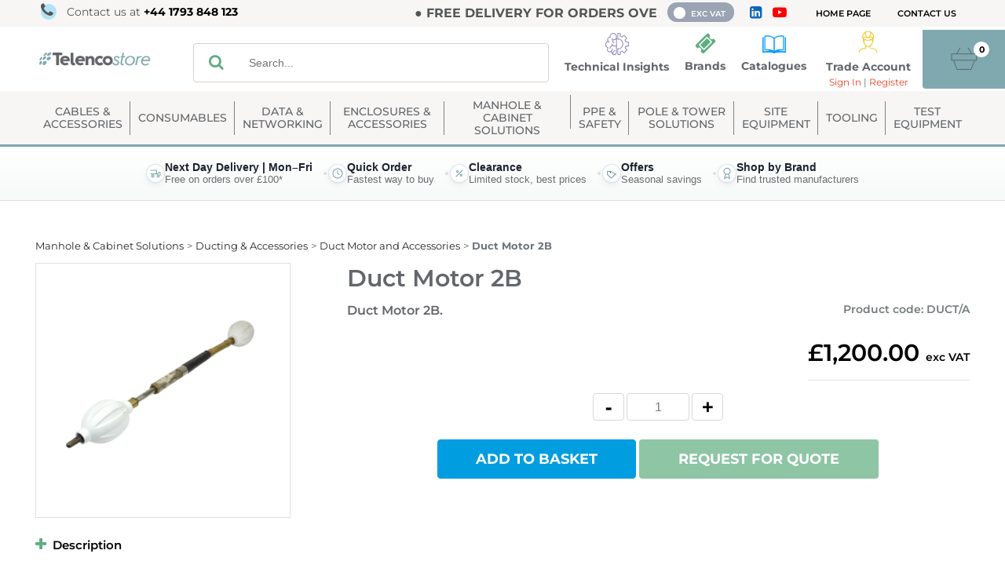

--- FILE ---
content_type: text/html; charset=UTF-8
request_url: https://www.telenco.uk/duct-motor-2b
body_size: 69641
content:
<!DOCTYPE html><html lang="en-GB">
<head>
    <meta charset="utf-8">
    <meta name="viewport" content="width=device-width, initial-scale=1.0" />
    <link rel="shortcut icon" href="/themes/telenco/icons/favicon.ico?125" type="image/x-icon" />
    <link rel="apple-touch-icon" sizes="57x57" href="/themes/telenco/icons/apple-icon-57x57.png?125">
    <link rel="apple-touch-icon" sizes="60x60" href="/themes/telenco/icons/apple-icon-60x60.png?125">
    <link rel="apple-touch-icon" sizes="72x72" href="/themes/telenco/icons/apple-icon-72x72.png?125">
    <link rel="apple-touch-icon" sizes="76x76" href="/themes/telenco/icons/apple-icon-76x76.png?125">
    <link rel="apple-touch-icon" sizes="114x114" href="/themes/telenco/icons/apple-icon-114x114.png?125">
    <link rel="apple-touch-icon" sizes="120x120" href="/themes/telenco/icons/apple-icon-120x120.png?125">
    <link rel="apple-touch-icon" sizes="144x144" href="/themes/telenco/icons/apple-icon-144x144.png?125">
    <link rel="apple-touch-icon" sizes="152x152" href="/themes/telenco/icons/apple-icon-152x152.png?125">
    <link rel="apple-touch-icon" sizes="180x180" href="/themes/telenco/icons/apple-icon-180x180.png?125">
	<link rel="apple-touch-icon" sizes="512x512" href="/themes/telenco/icons/apple-icon-512x512.png?125">
    <link rel="icon" type="image/png" sizes="192x192"  href="/themes/telenco/icons/android-icon-192x192.png?125">
	<link rel="icon" type="image/png" sizes="512x512"  href="/themes/telenco/icons/android-icon-512x512.png?125">
    <link rel="icon" type="image/png" sizes="32x32" href="/themes/telenco/icons/favicon-32x32.png?125">
    <link rel="icon" type="image/png" sizes="96x96" href="/themes/telenco/icons/favicon-96x96.png?125">
    <link rel="icon" type="image/png" sizes="16x16" href="/themes/telenco/icons/favicon-16x16.png?125">
    <link rel="manifest" href="manifest.json" crossorigin="use-credentials">
    <link href='https://www.telenco.uk/duct-motor-2b' rel='canonical' hreflang='en' />
    <meta name="msapplication-TileColor" content="">
    <meta name="msapplication-TileImage" content="/themes/telenco/icons/ms-icon-144x144.png?125">
    <meta name="theme-color" content="">
    <meta name="generator" content="osCommerce 4.0">

<script type="text/javascript" src="https://www.enterprise-ventureintelligence.com/js/804743.js" ></script> <noscript><img alt="" src="https://www.enterprise-ventureintelligence.com/804743.png" style="display:none;" /></noscript>
    <base href="https://www.telenco.uk/">
    <meta name="csrf-param" content="_csrf">
<meta name="csrf-token" content="4srNrpX4kua-d1snY8w63luJQa1bQo6Y6ImuofW8rLeOuorb3JTXjIo8Ex86_VyXPNMs4xww_tDc2P-WqtfI4w==">

    <script type="text/javascript">
        cookieConfig = (function(c){c.toString=function(){ return (this.path?'; path='+this.path:'')+(this.secure?'; secure':''); }; return c;})({"path":"\/","secure":true});
    </script>
            <title>Duct Motor 2B - - Telenco UK</title>
  
    <meta name="Description" content="Duct Motor 2B for placing drawrope and light cabling into ducts. Supplied with bag grips; replacement bags available separately.">
<meta name="Reply-to" content="sales.uk@telenco.com">
<meta name="Author" content="Telenco">
<meta name="Robots" content="INDEX, FOLLOW">
<meta property="og:type" content="product">
<meta property="og:url" content="https://www.telenco.uk/duct-motor-2b">
<meta property="og:image" content="https://www.telenco.uk/images/products/194/12460/600x600/DUCT%252FA.png">
<meta property="og:title" content="Duct Motor 2B">
<meta property="product:price:amount" content="1200.00">
<meta property="product:price:currency" content="GBP">
<meta property="og:description" content="Duct Motor 2B.">
    <script type="text/javascript">
        var productCellUrl = '/catalog/list-product';
        var useCarousel = false;
        var tl_js = [];
        var tl_start = false;
        var tl_include_js = [];
        var tl_include_loaded = [];
        var tl = function(a, b){
            var script = { };
            if (typeof a === 'string' && a !== '' && typeof b === 'function'){
                script = { 'js': [a],'script': b}
            } else if (typeof a === 'object' && typeof b === 'function') {
                script = { 'js': a,'script': b}
            } else if (typeof a === 'function') {
                script = { 'script': a}
            }
            tl_js.push(script);
            if (tl_start){
                tl_action([script])
            }
        };
    </script>
  
    <script type="application/ld+json">
{"@type":"Product","image":"https://www.telenco.uk/images/products/194/12460/600x600/DUCT%252FA.png","name":"Duct Motor 2B","gtin13":"DUCT/A","offers":{"@type":"Offer","url":"https://www.telenco.uk/duct-motor-2b","availability":"https://schema.org/OutOfStock","priceValidUntil":"2026-07-19","price":"1200.00","priceCurrency":"GBP"},"description":"Duct Motor 2B.","sku":"DUCT/A","@context":"https://schema.org"}
</script>
<script type="application/ld+json">
{"itemListElement":[{"@type":"ListItem","position":1,"item":{"@id":"https://www.telenco.uk/manhole-cabinet-solutions","name":"Manhole &amp; Cabinet Solutions"}},{"@type":"ListItem","position":2,"item":{"@id":"https://www.telenco.uk/ducting-accessories","name":"Ducting &amp; Accessories"}},{"@type":"ListItem","position":3,"item":{"@id":"https://www.telenco.uk/duct-motor-and-accessories","name":"Duct Motor and Accessories"}},{"@type":"ListItem","position":4,"item":{"@id":"","name":"Duct Motor 2B"}}],"@context":"https://schema.org","@type":"BreadcrumbList"}
</script>
<script type="application/ld+json">
{"telephone":"<a href=\"mailto:+44 1793 848 123\">+44 1793 848 123</a>","sameAs":["https://www.linkedin.com/company/telenco-uk"],"leiCode":"12539876","address":{"@type":"PostalAddress","streetAddress":"Unit 3 Westerngate, Langley Road","addressLocality":"Swindon","addressRegion":"Wiltshire","postalCode":"SN5 5WN","addressCountry":"United Kingdom"},"vatID":"GB 347 353 001","@id":"https://www.telenco.uk","name":"Telenco","@type":"Organization","url":"https://www.telenco.uk","@context":"https://schema.org"}
</script>


<style type="text/css">@font-face{font-family:'Varela Round';font-style:normal;font-weight:400;src:local('Varela Round'), local('VarelaRound-Regular'), url(//fonts.gstatic.com/s/varelaround/v7/APH4jr0uSos5wiut5cpjrkByb1TKJa77egybnpn19yM.woff2) format('woff2');unicode-range:U+0590-05FF, U+20AA, U+25CC, U+FB1D-FB4F;font-display:swap}/* latin */ @font-face{font-family:'Varela Round';font-style:normal;font-weight:400;src:local('Varela Round'), local('VarelaRound-Regular'), url(//fonts.gstatic.com/s/varelaround/v7/APH4jr0uSos5wiut5cpjrugdm0LZdjqr5-oayXSOefg.woff2) format('woff2');unicode-range:U+0000-00FF, U+0131, U+0152-0153, U+02C6, U+02DA, U+02DC, U+2000-206F, U+2074, U+20AC, U+2212, U+2215, U+E0FF, U+EFFD, U+F000;font-display:swap}@font-face{font-family:'Varela Round';font-style:normal;font-weight:400;src:local('Varela Round Regular'), local('VarelaRound-Regular'), url(https://fonts.gstatic.com/s/varelaround/v8/APH4jr0uSos5wiut5cpjrnhCUOGz7vYGh680lGh-uXM.woff) format('woff');font-display:swap}@font-face{font-family:'trueloaded';src:url('themes/basic/fonts/trueloaded.eot?4rk52p');src:url('themes/basic/fonts/trueloaded.eot?4rk52p#iefix') format('embedded-opentype'), url('themes/basic/fonts/trueloaded.ttf?4rk52p') format('truetype'), url('themes/basic/fonts/trueloaded.woff?4rk52p') format('woff'), url('themes/basic/fonts/trueloaded.svg?4rk52p#trueloaded') format('svg');font-weight:normal;font-style:normal;font-display:swap}@font-face{font-family:'FontAwesome';src:url('themes/basic/fonts/fontawesome-webfont.eot?v=3.2.1');src:url('themes/basic/fonts/fontawesome-webfont.eot?#iefix&v=3.2.1') format('embedded-opentype'), url('themes/basic/fonts/fontawesome-webfont.woff?v=3.2.1') format('woff'), url('themes/basic/fonts/fontawesome-webfont.ttf?v=3.2.1') format('truetype'), url('themes/basic/fonts/fontawesome-webfont.svg#fontawesomeregular?v=3.2.1') format('svg');font-weight:normal;font-style:normal;font-display:swap}@font-face{font-family:'Hind';font-style:normal;font-weight:300;font-display:swap;src:local('Hind Light'), local('Hind-Light'), url(//fonts.gstatic.com/s/hind/v6/woSH4aW-1wuybBQItyfdsvY6323mHUZFJMgTvxaG2iE.woff2) format('woff2');unicode-range:U+02BC, U+0900-097F, U+1CD0-1CF6, U+1CF8-1CF9, U+200B-200D, U+20A8, U+20B9, U+25CC, U+A830-A839, U+A8E0-A8FB}/* latin-ext */ @font-face{font-family:'Hind';font-style:normal;font-display:swap;font-weight:300;src:local('Hind Light'), local('Hind-Light'), url(//fonts.gstatic.com/s/hind/v6/FdFTd030tby8r55hlt7EYfY6323mHUZFJMgTvxaG2iE.woff2) format('woff2');unicode-range:U+0100-024F, U+1E00-1EFF, U+20A0-20AB, U+20AD-20CF, U+2C60-2C7F, U+A720-A7FF}/* latin */ @font-face{font-family:'Hind';font-style:normal;font-display:swap;font-weight:300;src:local('Hind Light'), local('Hind-Light'), url(//fonts.gstatic.com/s/hind/v6/0IXD51eZ8qgi73bhvRidlQ.woff2) format('woff2');unicode-range:U+0000-00FF, U+0131, U+0152-0153, U+02C6, U+02DA, U+02DC, U+2000-206F, U+2074, U+20AC, U+2212, U+2215, U+E0FF, U+EFFD, U+F000}/* devanagari */ @font-face{font-family:'Hind';font-style:normal;font-display:swap;font-weight:400;src:local('Hind'), local('Hind-Regular'), url(//fonts.gstatic.com/s/hind/v6/Vb88BBmXXgbpZxolKzz6dw.woff2) format('woff2');unicode-range:U+02BC, U+0900-097F, U+1CD0-1CF6, U+1CF8-1CF9, U+200B-200D, U+20A8, U+20B9, U+25CC, U+A830-A839, U+A8E0-A8FB}/* latin-ext */ @font-face{font-family:'Hind';font-style:normal;font-display:swap;font-weight:400;src:local('Hind'), local('Hind-Regular'), url(//fonts.gstatic.com/s/hind/v6/eND698DA6CUFWomaRdrTiw.woff2) format('woff2');unicode-range:U+0100-024F, U+1E00-1EFF, U+20A0-20AB, U+20AD-20CF, U+2C60-2C7F, U+A720-A7FF}/* latin */ @font-face{font-family:'Hind';font-style:normal;font-display:swap;font-weight:400;src:local('Hind'), local('Hind-Regular'), url(//fonts.gstatic.com/s/hind/v6/xLdg5JI0N_C2fvyu9XVzXg.woff2) format('woff2');unicode-range:U+0000-00FF, U+0131, U+0152-0153, U+02C6, U+02DA, U+02DC, U+2000-206F, U+2074, U+20AC, U+2212, U+2215, U+E0FF, U+EFFD, U+F000}/* devanagari */ @font-face{font-family:'Hind';font-style:normal;font-display:swap;font-weight:500;src:local('Hind Medium'), local('Hind-Medium'), url(//fonts.gstatic.com/s/hind/v6/bWPw4Za2XndpOjggSNN5JPY6323mHUZFJMgTvxaG2iE.woff2) format('woff2');unicode-range:U+02BC, U+0900-097F, U+1CD0-1CF6, U+1CF8-1CF9, U+200B-200D, U+20A8, U+20B9, U+25CC, U+A830-A839, U+A8E0-A8FB}/* latin-ext */ @font-face{font-family:'Hind';font-style:normal;font-display:swap;font-weight:500;src:local('Hind Medium'), local('Hind-Medium'), url(//fonts.gstatic.com/s/hind/v6/TCDCvLw6ewp4kJ2WSI4MT_Y6323mHUZFJMgTvxaG2iE.woff2) format('woff2');unicode-range:U+0100-024F, U+1E00-1EFF, U+20A0-20AB, U+20AD-20CF, U+2C60-2C7F, U+A720-A7FF}/* latin */ @font-face{font-family:'Hind';font-style:normal;font-display:swap;font-weight:500;src:local('Hind Medium'), local('Hind-Medium'), url(//fonts.gstatic.com/s/hind/v6/_JiDQLq4JWzs7prWhNNmuA.woff2) format('woff2');unicode-range:U+0000-00FF, U+0131, U+0152-0153, U+02C6, U+02DA, U+02DC, U+2000-206F, U+2074, U+20AC, U+2212, U+2215, U+E0FF, U+EFFD, U+F000}/* devanagari */ @font-face{font-family:'Hind';font-style:normal;font-display:swap;font-weight:600;src:local('Hind SemiBold'), local('Hind-SemiBold'), url(//fonts.gstatic.com/s/hind/v6/HMitXFBPwJyXZfGm6rEhuvY6323mHUZFJMgTvxaG2iE.woff2) format('woff2');unicode-range:U+02BC, U+0900-097F, U+1CD0-1CF6, U+1CF8-1CF9, U+200B-200D, U+20A8, U+20B9, U+25CC, U+A830-A839, U+A8E0-A8FB}/* latin-ext */ @font-face{font-family:'Hind';font-style:normal;font-display:swap;font-weight:600;src:local('Hind SemiBold'), local('Hind-SemiBold'), url(//fonts.gstatic.com/s/hind/v6/-H4xgvCtDmIfFNvmoAPAKvY6323mHUZFJMgTvxaG2iE.woff2) format('woff2');unicode-range:U+0100-024F, U+1E00-1EFF, U+20A0-20AB, U+20AD-20CF, U+2C60-2C7F, U+A720-A7FF}/* latin */ @font-face{font-family:'Hind';font-style:normal;font-display:swap;font-weight:600;src:local('Hind SemiBold'), local('Hind-SemiBold'), url(//fonts.gstatic.com/s/hind/v6/A2xpLU2z2kq5byuh5bkohg.woff2) format('woff2');unicode-range:U+0000-00FF, U+0131, U+0152-0153, U+02C6, U+02DA, U+02DC, U+2000-206F, U+2074, U+20AC, U+2212, U+2215, U+E0FF, U+EFFD, U+F000}/* devanagari */ @font-face{font-family:'Hind';font-style:normal;font-display:swap;font-weight:700;src:local('Hind Bold'), local('Hind-Bold'), url(//fonts.gstatic.com/s/hind/v6/AFoPIhbuX_gBhSszntNC0_Y6323mHUZFJMgTvxaG2iE.woff2) format('woff2');unicode-range:U+02BC, U+0900-097F, U+1CD0-1CF6, U+1CF8-1CF9, U+200B-200D, U+20A8, U+20B9, U+25CC, U+A830-A839, U+A8E0-A8FB}/* latin-ext */ @font-face{font-family:'Hind';font-style:normal;font-display:swap;font-weight:700;src:local('Hind Bold'), local('Hind-Bold'), url(//fonts.gstatic.com/s/hind/v6/503ks6dbq2nVdfUL61JyAfY6323mHUZFJMgTvxaG2iE.woff2) format('woff2');unicode-range:U+0100-024F, U+1E00-1EFF, U+20A0-20AB, U+20AD-20CF, U+2C60-2C7F, U+A720-A7FF}/* latin */ @font-face{font-family:'Hind';font-display:swap;font-style:normal;font-weight:700;src:local('Hind Bold'), local('Hind-Bold'), url(//fonts.gstatic.com/s/hind/v6/PQuIEfcr_wdF_zOSNjqWKQ.woff2) format('woff2');unicode-range:U+0000-00FF, U+0131, U+0152-0153, U+02C6, U+02DA, U+02DC, U+2000-206F, U+2074, U+20AC, U+2212, U+2215, U+E0FF, U+EFFD, U+F000}/* cyrillic-ext */ @font-face{font-family:'Open Sans';font-style:italic;font-display:swap;font-weight:300;src:local('Open Sans Light Italic'), local('OpenSans-LightItalic'), url(https://fonts.gstatic.com/s/opensans/v15/memnYaGs126MiZpBA-UFUKWyV9hmIqOjjg.woff2) format('woff2');unicode-range:U+0460-052F, U+1C80-1C88, U+20B4, U+2DE0-2DFF, U+A640-A69F, U+FE2E-FE2F}/* cyrillic */ @font-face{font-family:'Open Sans';font-style:italic;font-display:swap;font-weight:300;src:local('Open Sans Light Italic'), local('OpenSans-LightItalic'), url(https://fonts.gstatic.com/s/opensans/v15/memnYaGs126MiZpBA-UFUKWyV9hvIqOjjg.woff2) format('woff2');unicode-range:U+0400-045F, U+0490-0491, U+04B0-04B1, U+2116}/* greek-ext */ @font-face{font-family:'Open Sans';font-style:italic;font-weight:300;font-display:swap;src:local('Open Sans Light Italic'), local('OpenSans-LightItalic'), url(https://fonts.gstatic.com/s/opensans/v15/memnYaGs126MiZpBA-UFUKWyV9hnIqOjjg.woff2) format('woff2');unicode-range:U+1F00-1FFF}/* greek */ @font-face{font-family:'Open Sans';font-style:italic;font-display:swap;font-weight:300;src:local('Open Sans Light Italic'), local('OpenSans-LightItalic'), url(https://fonts.gstatic.com/s/opensans/v15/memnYaGs126MiZpBA-UFUKWyV9hoIqOjjg.woff2) format('woff2');unicode-range:U+0370-03FF}/* vietnamese */ @font-face{font-family:'Open Sans';font-style:italic;font-display:swap;font-weight:300;src:local('Open Sans Light Italic'), local('OpenSans-LightItalic'), url(https://fonts.gstatic.com/s/opensans/v15/memnYaGs126MiZpBA-UFUKWyV9hkIqOjjg.woff2) format('woff2');unicode-range:U+0102-0103, U+0110-0111, U+1EA0-1EF9, U+20AB}/* latin-ext */ @font-face{font-family:'Open Sans';font-style:italic;font-display:swap;font-weight:300;src:local('Open Sans Light Italic'), local('OpenSans-LightItalic'), url(https://fonts.gstatic.com/s/opensans/v15/memnYaGs126MiZpBA-UFUKWyV9hlIqOjjg.woff2) format('woff2');unicode-range:U+0100-024F, U+0259, U+1E00-1EFF, U+2020, U+20A0-20AB, U+20AD-20CF, U+2113, U+2C60-2C7F, U+A720-A7FF}/* latin */ @font-face{font-family:'Open Sans';font-style:italic;font-display:swap;font-weight:300;src:local('Open Sans Light Italic'), local('OpenSans-LightItalic'), url(https://fonts.gstatic.com/s/opensans/v15/memnYaGs126MiZpBA-UFUKWyV9hrIqM.woff2) format('woff2');unicode-range:U+0000-00FF, U+0131, U+0152-0153, U+02BB-02BC, U+02C6, U+02DA, U+02DC, U+2000-206F, U+2074, U+20AC, U+2122, U+2191, U+2193, U+2212, U+2215, U+FEFF, U+FFFD}/* cyrillic-ext */ @font-face{font-family:'Open Sans';font-style:italic;font-display:swap;font-weight:400;src:local('Open Sans Italic'), local('OpenSans-Italic'), url(https://fonts.gstatic.com/s/opensans/v15/mem6YaGs126MiZpBA-UFUK0Udc1UAw.woff2) format('woff2');unicode-range:U+0460-052F, U+1C80-1C88, U+20B4, U+2DE0-2DFF, U+A640-A69F, U+FE2E-FE2F}/* cyrillic */ @font-face{font-family:'Open Sans';font-style:italic;font-display:swap;font-weight:400;src:local('Open Sans Italic'), local('OpenSans-Italic'), url(https://fonts.gstatic.com/s/opensans/v15/mem6YaGs126MiZpBA-UFUK0ddc1UAw.woff2) format('woff2');unicode-range:U+0400-045F, U+0490-0491, U+04B0-04B1, U+2116}/* greek-ext */ @font-face{font-family:'Open Sans';font-style:italic;font-display:swap;font-weight:400;src:local('Open Sans Italic'), local('OpenSans-Italic'), url(https://fonts.gstatic.com/s/opensans/v15/mem6YaGs126MiZpBA-UFUK0Vdc1UAw.woff2) format('woff2');unicode-range:U+1F00-1FFF}/* greek */ @font-face{font-family:'Open Sans';font-style:italic;font-display:swap;font-weight:400;src:local('Open Sans Italic'), local('OpenSans-Italic'), url(https://fonts.gstatic.com/s/opensans/v15/mem6YaGs126MiZpBA-UFUK0adc1UAw.woff2) format('woff2');unicode-range:U+0370-03FF}/* vietnamese */ @font-face{font-family:'Open Sans';font-style:italic;font-display:swap;font-weight:400;src:local('Open Sans Italic'), local('OpenSans-Italic'), url(https://fonts.gstatic.com/s/opensans/v15/mem6YaGs126MiZpBA-UFUK0Wdc1UAw.woff2) format('woff2');unicode-range:U+0102-0103, U+0110-0111, U+1EA0-1EF9, U+20AB}/* latin-ext */ @font-face{font-family:'Open Sans';font-style:italic;font-display:swap;font-weight:400;src:local('Open Sans Italic'), local('OpenSans-Italic'), url(https://fonts.gstatic.com/s/opensans/v15/mem6YaGs126MiZpBA-UFUK0Xdc1UAw.woff2) format('woff2');unicode-range:U+0100-024F, U+0259, U+1E00-1EFF, U+2020, U+20A0-20AB, U+20AD-20CF, U+2113, U+2C60-2C7F, U+A720-A7FF}/* latin */ @font-face{font-family:'Open Sans';font-style:italic;font-display:swap;font-weight:400;src:local('Open Sans Italic'), local('OpenSans-Italic'), url(https://fonts.gstatic.com/s/opensans/v15/mem6YaGs126MiZpBA-UFUK0Zdc0.woff2) format('woff2');unicode-range:U+0000-00FF, U+0131, U+0152-0153, U+02BB-02BC, U+02C6, U+02DA, U+02DC, U+2000-206F, U+2074, U+20AC, U+2122, U+2191, U+2193, U+2212, U+2215, U+FEFF, U+FFFD}/* cyrillic-ext */ @font-face{font-family:'Open Sans';font-style:italic;font-display:swap;font-weight:600;src:local('Open Sans SemiBold Italic'), local('OpenSans-SemiBoldItalic'), url(https://fonts.gstatic.com/s/opensans/v15/memnYaGs126MiZpBA-UFUKXGUdhmIqOjjg.woff2) format('woff2');unicode-range:U+0460-052F, U+1C80-1C88, U+20B4, U+2DE0-2DFF, U+A640-A69F, U+FE2E-FE2F}/* cyrillic */ @font-face{font-family:'Open Sans';font-style:italic;font-display:swap;font-weight:600;src:local('Open Sans SemiBold Italic'), local('OpenSans-SemiBoldItalic'), url(https://fonts.gstatic.com/s/opensans/v15/memnYaGs126MiZpBA-UFUKXGUdhvIqOjjg.woff2) format('woff2');unicode-range:U+0400-045F, U+0490-0491, U+04B0-04B1, U+2116}/* greek-ext */ @font-face{font-family:'Open Sans';font-style:italic;font-display:swap;font-weight:600;src:local('Open Sans SemiBold Italic'), local('OpenSans-SemiBoldItalic'), url(https://fonts.gstatic.com/s/opensans/v15/memnYaGs126MiZpBA-UFUKXGUdhnIqOjjg.woff2) format('woff2');unicode-range:U+1F00-1FFF}/* greek */ @font-face{font-family:'Open Sans';font-style:italic;font-display:swap;font-weight:600;src:local('Open Sans SemiBold Italic'), local('OpenSans-SemiBoldItalic'), url(https://fonts.gstatic.com/s/opensans/v15/memnYaGs126MiZpBA-UFUKXGUdhoIqOjjg.woff2) format('woff2');unicode-range:U+0370-03FF}/* vietnamese */ @font-face{font-family:'Open Sans';font-style:italic;font-display:swap;font-weight:600;src:local('Open Sans SemiBold Italic'), local('OpenSans-SemiBoldItalic'), url(https://fonts.gstatic.com/s/opensans/v15/memnYaGs126MiZpBA-UFUKXGUdhkIqOjjg.woff2) format('woff2');unicode-range:U+0102-0103, U+0110-0111, U+1EA0-1EF9, U+20AB}/* latin-ext */ @font-face{font-family:'Open Sans';font-style:italic;font-display:swap;font-weight:600;src:local('Open Sans SemiBold Italic'), local('OpenSans-SemiBoldItalic'), url(https://fonts.gstatic.com/s/opensans/v15/memnYaGs126MiZpBA-UFUKXGUdhlIqOjjg.woff2) format('woff2');unicode-range:U+0100-024F, U+0259, U+1E00-1EFF, U+2020, U+20A0-20AB, U+20AD-20CF, U+2113, U+2C60-2C7F, U+A720-A7FF}/* latin */ @font-face{font-family:'Open Sans';font-style:italic;font-display:swap;font-weight:600;src:local('Open Sans SemiBold Italic'), local('OpenSans-SemiBoldItalic'), url(https://fonts.gstatic.com/s/opensans/v15/memnYaGs126MiZpBA-UFUKXGUdhrIqM.woff2) format('woff2');unicode-range:U+0000-00FF, U+0131, U+0152-0153, U+02BB-02BC, U+02C6, U+02DA, U+02DC, U+2000-206F, U+2074, U+20AC, U+2122, U+2191, U+2193, U+2212, U+2215, U+FEFF, U+FFFD}/* cyrillic-ext */ @font-face{font-family:'Open Sans';font-style:italic;font-display:swap;font-weight:700;src:local('Open Sans Bold Italic'), local('OpenSans-BoldItalic'), url(https://fonts.gstatic.com/s/opensans/v15/memnYaGs126MiZpBA-UFUKWiUNhmIqOjjg.woff2) format('woff2');unicode-range:U+0460-052F, U+1C80-1C88, U+20B4, U+2DE0-2DFF, U+A640-A69F, U+FE2E-FE2F}/* cyrillic */ @font-face{font-family:'Open Sans';font-style:italic;font-display:swap;font-weight:700;src:local('Open Sans Bold Italic'), local('OpenSans-BoldItalic'), url(https://fonts.gstatic.com/s/opensans/v15/memnYaGs126MiZpBA-UFUKWiUNhvIqOjjg.woff2) format('woff2');unicode-range:U+0400-045F, U+0490-0491, U+04B0-04B1, U+2116}/* greek-ext */ @font-face{font-family:'Open Sans';font-style:italic;font-display:swap;font-weight:700;src:local('Open Sans Bold Italic'), local('OpenSans-BoldItalic'), url(https://fonts.gstatic.com/s/opensans/v15/memnYaGs126MiZpBA-UFUKWiUNhnIqOjjg.woff2) format('woff2');unicode-range:U+1F00-1FFF}/* greek */ @font-face{font-family:'Open Sans';font-style:italic;font-display:swap;font-weight:700;src:local('Open Sans Bold Italic'), local('OpenSans-BoldItalic'), url(https://fonts.gstatic.com/s/opensans/v15/memnYaGs126MiZpBA-UFUKWiUNhoIqOjjg.woff2) format('woff2');unicode-range:U+0370-03FF}/* vietnamese */ @font-face{font-family:'Open Sans';font-style:italic;font-display:swap;font-weight:700;src:local('Open Sans Bold Italic'), local('OpenSans-BoldItalic'), url(https://fonts.gstatic.com/s/opensans/v15/memnYaGs126MiZpBA-UFUKWiUNhkIqOjjg.woff2) format('woff2');unicode-range:U+0102-0103, U+0110-0111, U+1EA0-1EF9, U+20AB}/* latin-ext */ @font-face{font-family:'Open Sans';font-style:italic;font-display:swap;font-weight:700;src:local('Open Sans Bold Italic'), local('OpenSans-BoldItalic'), url(https://fonts.gstatic.com/s/opensans/v15/memnYaGs126MiZpBA-UFUKWiUNhlIqOjjg.woff2) format('woff2');unicode-range:U+0100-024F, U+0259, U+1E00-1EFF, U+2020, U+20A0-20AB, U+20AD-20CF, U+2113, U+2C60-2C7F, U+A720-A7FF}/* latin */ @font-face{font-family:'Open Sans';font-style:italic;font-display:swap;font-weight:700;src:local('Open Sans Bold Italic'), local('OpenSans-BoldItalic'), url(https://fonts.gstatic.com/s/opensans/v15/memnYaGs126MiZpBA-UFUKWiUNhrIqM.woff2) format('woff2');unicode-range:U+0000-00FF, U+0131, U+0152-0153, U+02BB-02BC, U+02C6, U+02DA, U+02DC, U+2000-206F, U+2074, U+20AC, U+2122, U+2191, U+2193, U+2212, U+2215, U+FEFF, U+FFFD}/* cyrillic-ext */ @font-face{font-family:'Open Sans';font-style:normal;font-display:swap;font-weight:300;src:local('Open Sans Light'), local('OpenSans-Light'), url(https://fonts.gstatic.com/s/opensans/v15/mem5YaGs126MiZpBA-UN_r8OX-hpOqc.woff2) format('woff2');unicode-range:U+0460-052F, U+1C80-1C88, U+20B4, U+2DE0-2DFF, U+A640-A69F, U+FE2E-FE2F}/* cyrillic */ @font-face{font-family:'Open Sans';font-style:normal;font-display:swap;font-weight:300;src:local('Open Sans Light'), local('OpenSans-Light'), url(https://fonts.gstatic.com/s/opensans/v15/mem5YaGs126MiZpBA-UN_r8OVuhpOqc.woff2) format('woff2');unicode-range:U+0400-045F, U+0490-0491, U+04B0-04B1, U+2116}/* greek-ext */ @font-face{font-family:'Open Sans';font-style:normal;font-display:swap;font-weight:300;src:local('Open Sans Light'), local('OpenSans-Light'), url(https://fonts.gstatic.com/s/opensans/v15/mem5YaGs126MiZpBA-UN_r8OXuhpOqc.woff2) format('woff2');unicode-range:U+1F00-1FFF}/* greek */ @font-face{font-family:'Open Sans';font-style:normal;font-display:swap;font-weight:300;src:local('Open Sans Light'), local('OpenSans-Light'), url(https://fonts.gstatic.com/s/opensans/v15/mem5YaGs126MiZpBA-UN_r8OUehpOqc.woff2) format('woff2');unicode-range:U+0370-03FF}/* vietnamese */ @font-face{font-family:'Open Sans';font-style:normal;font-display:swap;font-weight:300;src:local('Open Sans Light'), local('OpenSans-Light'), url(https://fonts.gstatic.com/s/opensans/v15/mem5YaGs126MiZpBA-UN_r8OXehpOqc.woff2) format('woff2');unicode-range:U+0102-0103, U+0110-0111, U+1EA0-1EF9, U+20AB}/* latin-ext */ @font-face{font-family:'Open Sans';font-style:normal;font-display:swap;font-weight:300;src:local('Open Sans Light'), local('OpenSans-Light'), url(https://fonts.gstatic.com/s/opensans/v15/mem5YaGs126MiZpBA-UN_r8OXOhpOqc.woff2) format('woff2');unicode-range:U+0100-024F, U+0259, U+1E00-1EFF, U+2020, U+20A0-20AB, U+20AD-20CF, U+2113, U+2C60-2C7F, U+A720-A7FF}/* latin */ @font-face{font-family:'Open Sans';font-style:normal;font-display:swap;font-weight:300;src:local('Open Sans Light'), local('OpenSans-Light'), url(https://fonts.gstatic.com/s/opensans/v15/mem5YaGs126MiZpBA-UN_r8OUuhp.woff2) format('woff2');unicode-range:U+0000-00FF, U+0131, U+0152-0153, U+02BB-02BC, U+02C6, U+02DA, U+02DC, U+2000-206F, U+2074, U+20AC, U+2122, U+2191, U+2193, U+2212, U+2215, U+FEFF, U+FFFD}/* cyrillic-ext */ @font-face{font-family:'Open Sans';font-style:normal;font-display:swap;font-weight:400;src:local('Open Sans Regular'), local('OpenSans-Regular'), url(https://fonts.gstatic.com/s/opensans/v15/mem8YaGs126MiZpBA-UFWJ0bbck.woff2) format('woff2');unicode-range:U+0460-052F, U+1C80-1C88, U+20B4, U+2DE0-2DFF, U+A640-A69F, U+FE2E-FE2F}/* cyrillic */ @font-face{font-family:'Open Sans';font-style:normal;font-display:swap;font-weight:400;src:local('Open Sans Regular'), local('OpenSans-Regular'), url(https://fonts.gstatic.com/s/opensans/v15/mem8YaGs126MiZpBA-UFUZ0bbck.woff2) format('woff2');unicode-range:U+0400-045F, U+0490-0491, U+04B0-04B1, U+2116}/* greek-ext */ @font-face{font-family:'Open Sans';font-style:normal;font-display:swap;font-weight:400;src:local('Open Sans Regular'), local('OpenSans-Regular'), url(https://fonts.gstatic.com/s/opensans/v15/mem8YaGs126MiZpBA-UFWZ0bbck.woff2) format('woff2');unicode-range:U+1F00-1FFF}/* greek */ @font-face{font-family:'Open Sans';font-style:normal;font-display:swap;font-weight:400;src:local('Open Sans Regular'), local('OpenSans-Regular'), url(https://fonts.gstatic.com/s/opensans/v15/mem8YaGs126MiZpBA-UFVp0bbck.woff2) format('woff2');unicode-range:U+0370-03FF}/* vietnamese */ @font-face{font-family:'Open Sans';font-style:normal;font-display:swap;font-weight:400;src:local('Open Sans Regular'), local('OpenSans-Regular'), url(https://fonts.gstatic.com/s/opensans/v15/mem8YaGs126MiZpBA-UFWp0bbck.woff2) format('woff2');unicode-range:U+0102-0103, U+0110-0111, U+1EA0-1EF9, U+20AB}/* latin-ext */ @font-face{font-family:'Open Sans';font-style:normal;font-display:swap;font-weight:400;src:local('Open Sans Regular'), local('OpenSans-Regular'), url(https://fonts.gstatic.com/s/opensans/v15/mem8YaGs126MiZpBA-UFW50bbck.woff2) format('woff2');unicode-range:U+0100-024F, U+0259, U+1E00-1EFF, U+2020, U+20A0-20AB, U+20AD-20CF, U+2113, U+2C60-2C7F, U+A720-A7FF}/* latin */ @font-face{font-family:'Open Sans';font-style:normal;font-display:swap;font-weight:400;src:local('Open Sans Regular'), local('OpenSans-Regular'), url(https://fonts.gstatic.com/s/opensans/v15/mem8YaGs126MiZpBA-UFVZ0b.woff2) format('woff2');unicode-range:U+0000-00FF, U+0131, U+0152-0153, U+02BB-02BC, U+02C6, U+02DA, U+02DC, U+2000-206F, U+2074, U+20AC, U+2122, U+2191, U+2193, U+2212, U+2215, U+FEFF, U+FFFD}/* cyrillic-ext */ @font-face{font-family:'Open Sans';font-style:normal;font-display:swap;font-weight:600;src:local('Open Sans SemiBold'), local('OpenSans-SemiBold'), url(https://fonts.gstatic.com/s/opensans/v15/mem5YaGs126MiZpBA-UNirkOX-hpOqc.woff2) format('woff2');unicode-range:U+0460-052F, U+1C80-1C88, U+20B4, U+2DE0-2DFF, U+A640-A69F, U+FE2E-FE2F}/* cyrillic */ @font-face{font-family:'Open Sans';font-style:normal;font-display:swap;font-weight:600;src:local('Open Sans SemiBold'), local('OpenSans-SemiBold'), url(https://fonts.gstatic.com/s/opensans/v15/mem5YaGs126MiZpBA-UNirkOVuhpOqc.woff2) format('woff2');unicode-range:U+0400-045F, U+0490-0491, U+04B0-04B1, U+2116}/* greek-ext */ @font-face{font-family:'Open Sans';font-style:normal;font-display:swap;font-weight:600;src:local('Open Sans SemiBold'), local('OpenSans-SemiBold'), url(https://fonts.gstatic.com/s/opensans/v15/mem5YaGs126MiZpBA-UNirkOXuhpOqc.woff2) format('woff2');unicode-range:U+1F00-1FFF}/* greek */ @font-face{font-family:'Open Sans';font-style:normal;font-display:swap;font-weight:600;src:local('Open Sans SemiBold'), local('OpenSans-SemiBold'), url(https://fonts.gstatic.com/s/opensans/v15/mem5YaGs126MiZpBA-UNirkOUehpOqc.woff2) format('woff2');unicode-range:U+0370-03FF}/* vietnamese */ @font-face{font-family:'Open Sans';font-style:normal;font-display:swap;font-weight:600;src:local('Open Sans SemiBold'), local('OpenSans-SemiBold'), url(https://fonts.gstatic.com/s/opensans/v15/mem5YaGs126MiZpBA-UNirkOXehpOqc.woff2) format('woff2');unicode-range:U+0102-0103, U+0110-0111, U+1EA0-1EF9, U+20AB}/* latin-ext */ @font-face{font-family:'Open Sans';font-style:normal;font-display:swap;font-weight:600;src:local('Open Sans SemiBold'), local('OpenSans-SemiBold'), url(https://fonts.gstatic.com/s/opensans/v15/mem5YaGs126MiZpBA-UNirkOXOhpOqc.woff2) format('woff2');unicode-range:U+0100-024F, U+0259, U+1E00-1EFF, U+2020, U+20A0-20AB, U+20AD-20CF, U+2113, U+2C60-2C7F, U+A720-A7FF}/* latin */ @font-face{font-family:'Open Sans';font-style:normal;font-display:swap;font-weight:600;src:local('Open Sans SemiBold'), local('OpenSans-SemiBold'), url(https://fonts.gstatic.com/s/opensans/v15/mem5YaGs126MiZpBA-UNirkOUuhp.woff2) format('woff2');unicode-range:U+0000-00FF, U+0131, U+0152-0153, U+02BB-02BC, U+02C6, U+02DA, U+02DC, U+2000-206F, U+2074, U+20AC, U+2122, U+2191, U+2193, U+2212, U+2215, U+FEFF, U+FFFD}/* cyrillic-ext */ @font-face{font-family:'Open Sans';font-style:normal;font-display:swap;font-weight:700;src:local('Open Sans Bold'), local('OpenSans-Bold'), url(https://fonts.gstatic.com/s/opensans/v15/mem5YaGs126MiZpBA-UN7rgOX-hpOqc.woff2) format('woff2');unicode-range:U+0460-052F, U+1C80-1C88, U+20B4, U+2DE0-2DFF, U+A640-A69F, U+FE2E-FE2F}/* cyrillic */ @font-face{font-family:'Open Sans';font-style:normal;font-display:swap;font-weight:700;src:local('Open Sans Bold'), local('OpenSans-Bold'), url(https://fonts.gstatic.com/s/opensans/v15/mem5YaGs126MiZpBA-UN7rgOVuhpOqc.woff2) format('woff2');unicode-range:U+0400-045F, U+0490-0491, U+04B0-04B1, U+2116}/* greek-ext */ @font-face{font-family:'Open Sans';font-style:normal;font-display:swap;font-weight:700;src:local('Open Sans Bold'), local('OpenSans-Bold'), url(https://fonts.gstatic.com/s/opensans/v15/mem5YaGs126MiZpBA-UN7rgOXuhpOqc.woff2) format('woff2');unicode-range:U+1F00-1FFF}/* greek */ @font-face{font-family:'Open Sans';font-style:normal;font-display:swap;font-weight:700;src:local('Open Sans Bold'), local('OpenSans-Bold'), url(https://fonts.gstatic.com/s/opensans/v15/mem5YaGs126MiZpBA-UN7rgOUehpOqc.woff2) format('woff2');unicode-range:U+0370-03FF}/* vietnamese */ @font-face{font-family:'Open Sans';font-style:normal;font-display:swap;font-weight:700;src:local('Open Sans Bold'), local('OpenSans-Bold'), url(https://fonts.gstatic.com/s/opensans/v15/mem5YaGs126MiZpBA-UN7rgOXehpOqc.woff2) format('woff2');unicode-range:U+0102-0103, U+0110-0111, U+1EA0-1EF9, U+20AB}/* latin-ext */ @font-face{font-family:'Open Sans';font-style:normal;font-display:swap;font-weight:700;src:local('Open Sans Bold'), local('OpenSans-Bold'), url(https://fonts.gstatic.com/s/opensans/v15/mem5YaGs126MiZpBA-UN7rgOXOhpOqc.woff2) format('woff2');unicode-range:U+0100-024F, U+0259, U+1E00-1EFF, U+2020, U+20A0-20AB, U+20AD-20CF, U+2113, U+2C60-2C7F, U+A720-A7FF}/* latin */ @font-face{font-family:'Open Sans';font-style:normal;font-display:swap;font-weight:700;src:local('Open Sans Bold'), local('OpenSans-Bold'), url(https://fonts.gstatic.com/s/opensans/v15/mem5YaGs126MiZpBA-UN7rgOUuhp.woff2) format('woff2');unicode-range:U+0000-00FF, U+0131, U+0152-0153, U+02BB-02BC, U+02C6, U+02DA, U+02DC, U+2000-206F, U+2074, U+20AC, U+2122, U+2191, U+2193, U+2212, U+2215, U+FEFF, U+FFFD}/* cyrillic-ext */ @font-face{font-family:'Open Sans';font-style:normal;font-weight:800;font-display:swap;src:local('Open Sans ExtraBold'), local('OpenSans-ExtraBold'), url(https://fonts.gstatic.com/s/opensans/v15/mem5YaGs126MiZpBA-UN8rsOX-hpOqc.woff2) format('woff2');unicode-range:U+0460-052F, U+1C80-1C88, U+20B4, U+2DE0-2DFF, U+A640-A69F, U+FE2E-FE2F}/* cyrillic */ @font-face{font-family:'Open Sans';font-style:normal;font-weight:800;font-display:swap;src:local('Open Sans ExtraBold'), local('OpenSans-ExtraBold'), url(https://fonts.gstatic.com/s/opensans/v15/mem5YaGs126MiZpBA-UN8rsOVuhpOqc.woff2) format('woff2');unicode-range:U+0400-045F, U+0490-0491, U+04B0-04B1, U+2116}/* greek-ext */ @font-face{font-family:'Open Sans';font-style:normal;font-display:swap;font-weight:800;src:local('Open Sans ExtraBold'), local('OpenSans-ExtraBold'), url(https://fonts.gstatic.com/s/opensans/v15/mem5YaGs126MiZpBA-UN8rsOXuhpOqc.woff2) format('woff2');unicode-range:U+1F00-1FFF}/* greek */ @font-face{font-family:'Open Sans';font-style:normal;font-display:swap;font-weight:800;src:local('Open Sans ExtraBold'), local('OpenSans-ExtraBold'), url(https://fonts.gstatic.com/s/opensans/v15/mem5YaGs126MiZpBA-UN8rsOUehpOqc.woff2) format('woff2');unicode-range:U+0370-03FF}/* vietnamese */ @font-face{font-family:'Open Sans';font-style:normal;font-display:swap;font-weight:800;src:local('Open Sans ExtraBold'), local('OpenSans-ExtraBold'), url(https://fonts.gstatic.com/s/opensans/v15/mem5YaGs126MiZpBA-UN8rsOXehpOqc.woff2) format('woff2');unicode-range:U+0102-0103, U+0110-0111, U+1EA0-1EF9, U+20AB}/* latin-ext */ @font-face{font-family:'Open Sans';font-style:normal;font-display:swap;font-weight:800;src:local('Open Sans ExtraBold'), local('OpenSans-ExtraBold'), url(https://fonts.gstatic.com/s/opensans/v15/mem5YaGs126MiZpBA-UN8rsOXOhpOqc.woff2) format('woff2');unicode-range:U+0100-024F, U+0259, U+1E00-1EFF, U+2020, U+20A0-20AB, U+20AD-20CF, U+2113, U+2C60-2C7F, U+A720-A7FF}/* latin */ @font-face{font-family:'Open Sans';font-style:normal;font-display:swap;font-weight:800;src:local('Open Sans ExtraBold'), local('OpenSans-ExtraBold'), url(https://fonts.gstatic.com/s/opensans/v15/mem5YaGs126MiZpBA-UN8rsOUuhp.woff2) format('woff2');unicode-range:U+0000-00FF, U+0131, U+0152-0153, U+02BB-02BC, U+02C6, U+02DA, U+02DC, U+2000-206F, U+2074, U+20AC, U+2122, U+2191, U+2193, U+2212, U+2215, U+FEFF, U+FFFD}@font-face{font-family:'Open Sans';font-style:italic;font-display:swap;font-weight:300;src:local('Open Sans Light Italic'), local('OpenSans-LightItalic'), url(https://fonts.gstatic.com/s/opensans/v15/memnYaGs126MiZpBA-UFUKWyV9hrIqWxjaPX.woff) format('woff')}@font-face{font-family:'Open Sans';font-style:italic;font-display:swap;font-weight:400;src:local('Open Sans Italic'), local('OpenSans-Italic'), url(https://fonts.gstatic.com/s/opensans/v15/mem6YaGs126MiZpBA-UFUK0ZdctGAK6b.woff) format('woff')}@font-face{font-family:'Open Sans';font-style:italic;font-display:swap;font-weight:600;src:local('Open Sans SemiBold Italic'), local('OpenSans-SemiBoldItalic'), url(https://fonts.gstatic.com/s/opensans/v15/memnYaGs126MiZpBA-UFUKXGUdhrIqWxjaPX.woff) format('woff')}@font-face{font-family:'Open Sans';font-style:italic;font-weight:700;font-display:swap;src:local('Open Sans Bold Italic'), local('OpenSans-BoldItalic'), url(https://fonts.gstatic.com/s/opensans/v15/memnYaGs126MiZpBA-UFUKWiUNhrIqWxjaPX.woff) format('woff')}@font-face{font-family:'Open Sans';font-style:normal;font-weight:300;font-display:swap;src:local('Open Sans Light'), local('OpenSans-Light'), url(https://fonts.gstatic.com/s/opensans/v15/mem5YaGs126MiZpBA-UN_r8OUuhvKKSTjw.woff) format('woff')}@font-face{font-family:'Open Sans';font-style:normal;font-display:swap;font-weight:400;src:local('Open Sans Regular'), local('OpenSans-Regular'), url(https://fonts.gstatic.com/s/opensans/v15/mem8YaGs126MiZpBA-UFVZ0df8pkAg.woff) format('woff')}@font-face{font-family:'Open Sans';font-style:normal;font-weight:600;font-display:swap;src:local('Open Sans SemiBold'), local('OpenSans-SemiBold'), url(https://fonts.gstatic.com/s/opensans/v15/mem5YaGs126MiZpBA-UNirkOUuhvKKSTjw.woff) format('woff')}@font-face{font-family:'Open Sans';font-style:normal;font-weight:700;font-display:swap;src:local('Open Sans Bold'), local('OpenSans-Bold'), url(https://fonts.gstatic.com/s/opensans/v15/mem5YaGs126MiZpBA-UN7rgOUuhvKKSTjw.woff) format('woff')}@font-face{font-family:'Open Sans';font-style:normal;font-display:swap;font-weight:800;src:local('Open Sans ExtraBold'), local('OpenSans-ExtraBold'), url(https://fonts.gstatic.com/s/opensans/v15/mem5YaGs126MiZpBA-UN8rsOUuhvKKSTjw.woff) format('woff')}/* latin-ext */ @font-face{font-family:'Raleway';font-style:italic;font-weight:300;font-display:swap;src:local('Raleway Light Italic'), local('Raleway-LightItalic'), url(https://fonts.gstatic.com/s/raleway/v12/1Ptpg8zYS_SKggPNyCgw5qN_DNCb_Vo.woff2) format('woff2');unicode-range:U+0100-024F, U+0259, U+1E00-1EFF, U+2020, U+20A0-20AB, U+20AD-20CF, U+2113, U+2C60-2C7F, U+A720-A7FF}/* latin */ @font-face{font-family:'Raleway';font-style:italic;font-weight:300;font-display:swap;src:local('Raleway Light Italic'), local('Raleway-LightItalic'), url(https://fonts.gstatic.com/s/raleway/v12/1Ptpg8zYS_SKggPNyCgw5qN_AtCb.woff2) format('woff2');unicode-range:U+0000-00FF, U+0131, U+0152-0153, U+02BB-02BC, U+02C6, U+02DA, U+02DC, U+2000-206F, U+2074, U+20AC, U+2122, U+2191, U+2193, U+2212, U+2215, U+FEFF, U+FFFD}/* latin-ext */ @font-face{font-family:'Raleway';font-style:italic;font-weight:400;font-display:swap;src:local('Raleway Italic'), local('Raleway-Italic'), url(https://fonts.gstatic.com/s/raleway/v12/1Ptsg8zYS_SKggPNyCg4Q4FqPfE.woff2) format('woff2');unicode-range:U+0100-024F, U+0259, U+1E00-1EFF, U+2020, U+20A0-20AB, U+20AD-20CF, U+2113, U+2C60-2C7F, U+A720-A7FF}/* latin */ @font-face{font-family:'Raleway';font-style:italic;font-display:swap;font-weight:400;src:local('Raleway Italic'), local('Raleway-Italic'), url(https://fonts.gstatic.com/s/raleway/v12/1Ptsg8zYS_SKggPNyCg4TYFq.woff2) format('woff2');unicode-range:U+0000-00FF, U+0131, U+0152-0153, U+02BB-02BC, U+02C6, U+02DA, U+02DC, U+2000-206F, U+2074, U+20AC, U+2122, U+2191, U+2193, U+2212, U+2215, U+FEFF, U+FFFD}/* latin-ext */ @font-face{font-family:'Raleway';font-style:italic;font-display:swap;font-weight:500;src:local('Raleway Medium Italic'), local('Raleway-MediumItalic'), url(https://fonts.gstatic.com/s/raleway/v12/1Ptpg8zYS_SKggPNyCgwvqJ_DNCb_Vo.woff2) format('woff2');unicode-range:U+0100-024F, U+0259, U+1E00-1EFF, U+2020, U+20A0-20AB, U+20AD-20CF, U+2113, U+2C60-2C7F, U+A720-A7FF}/* latin */ @font-face{font-family:'Raleway';font-style:italic;font-display:swap;font-weight:500;src:local('Raleway Medium Italic'), local('Raleway-MediumItalic'), url(https://fonts.gstatic.com/s/raleway/v12/1Ptpg8zYS_SKggPNyCgwvqJ_AtCb.woff2) format('woff2');unicode-range:U+0000-00FF, U+0131, U+0152-0153, U+02BB-02BC, U+02C6, U+02DA, U+02DC, U+2000-206F, U+2074, U+20AC, U+2122, U+2191, U+2193, U+2212, U+2215, U+FEFF, U+FFFD}/* latin-ext */ @font-face{font-family:'Raleway';font-style:italic;font-display:swap;font-weight:600;src:local('Raleway SemiBold Italic'), local('Raleway-SemiBoldItalic'), url(https://fonts.gstatic.com/s/raleway/v12/1Ptpg8zYS_SKggPNyCgwkqV_DNCb_Vo.woff2) format('woff2');unicode-range:U+0100-024F, U+0259, U+1E00-1EFF, U+2020, U+20A0-20AB, U+20AD-20CF, U+2113, U+2C60-2C7F, U+A720-A7FF}/* latin */ @font-face{font-family:'Raleway';font-style:italic;font-display:swap;font-weight:600;src:local('Raleway SemiBold Italic'), local('Raleway-SemiBoldItalic'), url(https://fonts.gstatic.com/s/raleway/v12/1Ptpg8zYS_SKggPNyCgwkqV_AtCb.woff2) format('woff2');unicode-range:U+0000-00FF, U+0131, U+0152-0153, U+02BB-02BC, U+02C6, U+02DA, U+02DC, U+2000-206F, U+2074, U+20AC, U+2122, U+2191, U+2193, U+2212, U+2215, U+FEFF, U+FFFD}/* latin-ext */ @font-face{font-family:'Raleway';font-style:italic;font-display:swap;font-weight:700;src:local('Raleway Bold Italic'), local('Raleway-BoldItalic'), url(https://fonts.gstatic.com/s/raleway/v12/1Ptpg8zYS_SKggPNyCgw9qR_DNCb_Vo.woff2) format('woff2');unicode-range:U+0100-024F, U+0259, U+1E00-1EFF, U+2020, U+20A0-20AB, U+20AD-20CF, U+2113, U+2C60-2C7F, U+A720-A7FF}/* latin */ @font-face{font-family:'Raleway';font-style:italic;font-display:swap;font-weight:700;src:local('Raleway Bold Italic'), local('Raleway-BoldItalic'), url(https://fonts.gstatic.com/s/raleway/v12/1Ptpg8zYS_SKggPNyCgw9qR_AtCb.woff2) format('woff2');unicode-range:U+0000-00FF, U+0131, U+0152-0153, U+02BB-02BC, U+02C6, U+02DA, U+02DC, U+2000-206F, U+2074, U+20AC, U+2122, U+2191, U+2193, U+2212, U+2215, U+FEFF, U+FFFD}/* latin-ext */ @font-face{font-family:'Raleway';font-style:normal;font-display:swap;font-weight:300;src:local('Raleway Light'), local('Raleway-Light'), url(https://fonts.gstatic.com/s/raleway/v12/1Ptrg8zYS_SKggPNwIYqWqhPAMif.woff2) format('woff2');unicode-range:U+0100-024F, U+0259, U+1E00-1EFF, U+2020, U+20A0-20AB, U+20AD-20CF, U+2113, U+2C60-2C7F, U+A720-A7FF}/* latin */ @font-face{font-family:'Raleway';font-style:normal;font-display:swap;font-weight:300;src:local('Raleway Light'), local('Raleway-Light'), url(https://fonts.gstatic.com/s/raleway/v12/1Ptrg8zYS_SKggPNwIYqWqZPAA.woff2) format('woff2');unicode-range:U+0000-00FF, U+0131, U+0152-0153, U+02BB-02BC, U+02C6, U+02DA, U+02DC, U+2000-206F, U+2074, U+20AC, U+2122, U+2191, U+2193, U+2212, U+2215, U+FEFF, U+FFFD}/* latin-ext */ @font-face{font-family:'Raleway';font-style:normal;font-display:swap;font-weight:400;src:local('Raleway'), local('Raleway-Regular'), url(https://fonts.gstatic.com/s/raleway/v12/1Ptug8zYS_SKggPNyCMIT5lu.woff2) format('woff2');unicode-range:U+0100-024F, U+0259, U+1E00-1EFF, U+2020, U+20A0-20AB, U+20AD-20CF, U+2113, U+2C60-2C7F, U+A720-A7FF}/* latin */ @font-face{font-family:'Raleway';font-style:normal;font-display:swap;font-weight:400;src:local('Raleway'), local('Raleway-Regular'), url(https://fonts.gstatic.com/s/raleway/v12/1Ptug8zYS_SKggPNyC0ITw.woff2) format('woff2');unicode-range:U+0000-00FF, U+0131, U+0152-0153, U+02BB-02BC, U+02C6, U+02DA, U+02DC, U+2000-206F, U+2074, U+20AC, U+2122, U+2191, U+2193, U+2212, U+2215, U+FEFF, U+FFFD}/* latin-ext */ @font-face{font-family:'Raleway';font-style:normal;font-display:swap;font-weight:500;src:local('Raleway Medium'), local('Raleway-Medium'), url(https://fonts.gstatic.com/s/raleway/v12/1Ptrg8zYS_SKggPNwN4rWqhPAMif.woff2) format('woff2');unicode-range:U+0100-024F, U+0259, U+1E00-1EFF, U+2020, U+20A0-20AB, U+20AD-20CF, U+2113, U+2C60-2C7F, U+A720-A7FF}/* latin */ @font-face{font-family:'Raleway';font-style:normal;font-display:swap;font-weight:500;src:local('Raleway Medium'), local('Raleway-Medium'), url(https://fonts.gstatic.com/s/raleway/v12/1Ptrg8zYS_SKggPNwN4rWqZPAA.woff2) format('woff2');unicode-range:U+0000-00FF, U+0131, U+0152-0153, U+02BB-02BC, U+02C6, U+02DA, U+02DC, U+2000-206F, U+2074, U+20AC, U+2122, U+2191, U+2193, U+2212, U+2215, U+FEFF, U+FFFD}/* latin-ext */ @font-face{font-family:'Raleway';font-style:normal;font-display:swap;font-weight:600;src:local('Raleway SemiBold'), local('Raleway-SemiBold'), url(https://fonts.gstatic.com/s/raleway/v12/1Ptrg8zYS_SKggPNwPIsWqhPAMif.woff2) format('woff2');unicode-range:U+0100-024F, U+0259, U+1E00-1EFF, U+2020, U+20A0-20AB, U+20AD-20CF, U+2113, U+2C60-2C7F, U+A720-A7FF}/* latin */ @font-face{font-family:'Raleway';font-style:normal;font-display:swap;font-weight:600;src:local('Raleway SemiBold'), local('Raleway-SemiBold'), url(https://fonts.gstatic.com/s/raleway/v12/1Ptrg8zYS_SKggPNwPIsWqZPAA.woff2) format('woff2');unicode-range:U+0000-00FF, U+0131, U+0152-0153, U+02BB-02BC, U+02C6, U+02DA, U+02DC, U+2000-206F, U+2074, U+20AC, U+2122, U+2191, U+2193, U+2212, U+2215, U+FEFF, U+FFFD}/* latin-ext */ @font-face{font-family:'Raleway';font-style:normal;font-display:swap;font-weight:700;src:local('Raleway Bold'), local('Raleway-Bold'), url(https://fonts.gstatic.com/s/raleway/v12/1Ptrg8zYS_SKggPNwJYtWqhPAMif.woff2) format('woff2');unicode-range:U+0100-024F, U+0259, U+1E00-1EFF, U+2020, U+20A0-20AB, U+20AD-20CF, U+2113, U+2C60-2C7F, U+A720-A7FF}/* latin */ @font-face{font-family:'Raleway';font-style:normal;font-display:swap;font-weight:700;src:local('Raleway Bold'), local('Raleway-Bold'), url(https://fonts.gstatic.com/s/raleway/v12/1Ptrg8zYS_SKggPNwJYtWqZPAA.woff2) format('woff2');unicode-range:U+0000-00FF, U+0131, U+0152-0153, U+02BB-02BC, U+02C6, U+02DA, U+02DC, U+2000-206F, U+2074, U+20AC, U+2122, U+2191, U+2193, U+2212, U+2215, U+FEFF, U+FFFD}/* latin-ext */ @font-face{font-family:'Raleway';font-style:normal;font-display:swap;font-weight:800;src:local('Raleway ExtraBold'), local('Raleway-ExtraBold'), url(https://fonts.gstatic.com/s/raleway/v12/1Ptrg8zYS_SKggPNwIouWqhPAMif.woff2) format('woff2');unicode-range:U+0100-024F, U+0259, U+1E00-1EFF, U+2020, U+20A0-20AB, U+20AD-20CF, U+2113, U+2C60-2C7F, U+A720-A7FF}/* latin */ @font-face{font-family:'Raleway';font-style:normal;font-display:swap;font-weight:800;src:local('Raleway ExtraBold'), local('Raleway-ExtraBold'), url(https://fonts.gstatic.com/s/raleway/v12/1Ptrg8zYS_SKggPNwIouWqZPAA.woff2) format('woff2');unicode-range:U+0000-00FF, U+0131, U+0152-0153, U+02BB-02BC, U+02C6, U+02DA, U+02DC, U+2000-206F, U+2074, U+20AC, U+2122, U+2191, U+2193, U+2212, U+2215, U+FEFF, U+FFFD}/* latin-ext */ @font-face{font-family:'Raleway';font-style:normal;font-display:swap;font-weight:900;src:local('Raleway Black'), local('Raleway-Black'), url(https://fonts.gstatic.com/s/raleway/v12/1Ptrg8zYS_SKggPNwK4vWqhPAMif.woff2) format('woff2');unicode-range:U+0100-024F, U+0259, U+1E00-1EFF, U+2020, U+20A0-20AB, U+20AD-20CF, U+2113, U+2C60-2C7F, U+A720-A7FF}/* latin */ @font-face{font-family:'Raleway';font-style:normal;font-display:swap;font-weight:900;src:local('Raleway Black'), local('Raleway-Black'), url(https://fonts.gstatic.com/s/raleway/v12/1Ptrg8zYS_SKggPNwK4vWqZPAA.woff2) format('woff2');unicode-range:U+0000-00FF, U+0131, U+0152-0153, U+02BB-02BC, U+02C6, U+02DA, U+02DC, U+2000-206F, U+2074, U+20AC, U+2122, U+2191, U+2193, U+2212, U+2215, U+FEFF, U+FFFD}@font-face{font-family:'Raleway';font-style:italic;font-display:swap;font-weight:300;src:local('Raleway Light Italic'), local('Raleway-LightItalic'), url(https://fonts.gstatic.com/s/raleway/v12/1Ptpg8zYS_SKggPNyCgw5qN_AtCd71ka4Q.woff) format('woff')}@font-face{font-family:'Raleway';font-style:italic;font-display:swap;font-weight:400;src:local('Raleway Italic'), local('Raleway-Italic'), url(https://fonts.gstatic.com/s/raleway/v12/1Ptsg8zYS_SKggPNyCg4TYFsL_KWxQ.woff) format('woff')}@font-face{font-family:'Raleway';font-style:italic;font-display:swap;font-weight:500;src:local('Raleway Medium Italic'), local('Raleway-MediumItalic'), url(https://fonts.gstatic.com/s/raleway/v12/1Ptpg8zYS_SKggPNyCgwvqJ_AtCd71ka4Q.woff) format('woff')}@font-face{font-family:'Raleway';font-style:italic;font-display:swap;font-weight:600;src:local('Raleway SemiBold Italic'), local('Raleway-SemiBoldItalic'), url(https://fonts.gstatic.com/s/raleway/v12/1Ptpg8zYS_SKggPNyCgwkqV_AtCd71ka4Q.woff) format('woff')}@font-face{font-family:'Raleway';font-style:italic;font-display:swap;font-weight:700;src:local('Raleway Bold Italic'), local('Raleway-BoldItalic'), url(https://fonts.gstatic.com/s/raleway/v12/1Ptpg8zYS_SKggPNyCgw9qR_AtCd71ka4Q.woff) format('woff')}@font-face{font-family:'Raleway';font-style:normal;font-display:swap;font-weight:300;src:local('Raleway Light'), local('Raleway-Light'), url(https://fonts.gstatic.com/s/raleway/v12/1Ptrg8zYS_SKggPNwIYqWqZPBtqczVs.woff) format('woff')}@font-face{font-family:'Raleway';font-style:normal;font-weight:400;font-display:swap;src:local('Raleway'), local('Raleway-Regular'), url(https://fonts.gstatic.com/s/raleway/v12/1Ptug8zYS_SKggPNyC0ISYttDfA.woff) format('woff')}@font-face{font-family:'Raleway';font-style:normal;font-display:swap;font-weight:500;src:local('Raleway Medium'), local('Raleway-Medium'), url(https://fonts.gstatic.com/s/raleway/v12/1Ptrg8zYS_SKggPNwN4rWqZPBtqczVs.woff) format('woff')}@font-face{font-family:'Raleway';font-style:normal;font-display:swap;font-weight:600;src:local('Raleway SemiBold'), local('Raleway-SemiBold'), url(https://fonts.gstatic.com/s/raleway/v12/1Ptrg8zYS_SKggPNwPIsWqZPBtqczVs.woff) format('woff')}@font-face{font-family:'Raleway';font-display:swap;font-style:normal;font-weight:700;src:local('Raleway Bold'), local('Raleway-Bold'), url(https://fonts.gstatic.com/s/raleway/v12/1Ptrg8zYS_SKggPNwJYtWqZPBtqczVs.woff) format('woff')}@font-face{font-family:'Raleway';font-display:swap;font-style:normal;font-weight:800;src:local('Raleway ExtraBold'), local('Raleway-ExtraBold'), url(https://fonts.gstatic.com/s/raleway/v12/1Ptrg8zYS_SKggPNwIouWqZPBtqczVs.woff) format('woff')}@font-face{font-family:'Raleway';font-display:swap;font-style:normal;font-weight:900;src:local('Raleway Black'), local('Raleway-Black'), url(https://fonts.gstatic.com/s/raleway/v12/1Ptrg8zYS_SKggPNwK4vWqZPBtqczVs.woff) format('woff')}/* cyrillic-ext */ @font-face{font-family:'Montserrat';font-style:normal;font-weight:300;font-display:swap;src:url(https://fonts.gstatic.com/s/montserrat/v26/JTUSjIg1_i6t8kCHKm459WRhyzbi.woff2) format('woff2');unicode-range:U+0460-052F, U+1C80-1C88, U+20B4, U+2DE0-2DFF, U+A640-A69F, U+FE2E-FE2F}/* cyrillic */ @font-face{font-family:'Montserrat';font-style:normal;font-weight:300;font-display:swap;src:url(https://fonts.gstatic.com/s/montserrat/v26/JTUSjIg1_i6t8kCHKm459W1hyzbi.woff2) format('woff2');unicode-range:U+0301, U+0400-045F, U+0490-0491, U+04B0-04B1, U+2116}/* vietnamese */ @font-face{font-family:'Montserrat';font-style:normal;font-weight:300;font-display:swap;src:url(https://fonts.gstatic.com/s/montserrat/v26/JTUSjIg1_i6t8kCHKm459WZhyzbi.woff2) format('woff2');unicode-range:U+0102-0103, U+0110-0111, U+0128-0129, U+0168-0169, U+01A0-01A1, U+01AF-01B0, U+0300-0301, U+0303-0304, U+0308-0309, U+0323, U+0329, U+1EA0-1EF9, U+20AB}/* latin-ext */ @font-face{font-family:'Montserrat';font-style:normal;font-weight:300;font-display:swap;src:url(https://fonts.gstatic.com/s/montserrat/v26/JTUSjIg1_i6t8kCHKm459Wdhyzbi.woff2) format('woff2');unicode-range:U+0100-02AF, U+0304, U+0308, U+0329, U+1E00-1E9F, U+1EF2-1EFF, U+2020, U+20A0-20AB, U+20AD-20CF, U+2113, U+2C60-2C7F, U+A720-A7FF}/* latin */ @font-face{font-family:'Montserrat';font-style:normal;font-weight:300;font-display:swap;src:url(https://fonts.gstatic.com/s/montserrat/v26/JTUSjIg1_i6t8kCHKm459Wlhyw.woff2) format('woff2');unicode-range:U+0000-00FF, U+0131, U+0152-0153, U+02BB-02BC, U+02C6, U+02DA, U+02DC, U+0304, U+0308, U+0329, U+2000-206F, U+2074, U+20AC, U+2122, U+2191, U+2193, U+2212, U+2215, U+FEFF, U+FFFD}/* cyrillic-ext */ @font-face{font-family:'Montserrat';font-style:normal;font-weight:400;font-display:swap;src:url(https://fonts.gstatic.com/s/montserrat/v26/JTUSjIg1_i6t8kCHKm459WRhyzbi.woff2) format('woff2');unicode-range:U+0460-052F, U+1C80-1C88, U+20B4, U+2DE0-2DFF, U+A640-A69F, U+FE2E-FE2F}/* cyrillic */ @font-face{font-family:'Montserrat';font-style:normal;font-weight:400;font-display:swap;src:url(https://fonts.gstatic.com/s/montserrat/v26/JTUSjIg1_i6t8kCHKm459W1hyzbi.woff2) format('woff2');unicode-range:U+0301, U+0400-045F, U+0490-0491, U+04B0-04B1, U+2116}/* vietnamese */ @font-face{font-family:'Montserrat';font-style:normal;font-weight:400;font-display:swap;src:url(https://fonts.gstatic.com/s/montserrat/v26/JTUSjIg1_i6t8kCHKm459WZhyzbi.woff2) format('woff2');unicode-range:U+0102-0103, U+0110-0111, U+0128-0129, U+0168-0169, U+01A0-01A1, U+01AF-01B0, U+0300-0301, U+0303-0304, U+0308-0309, U+0323, U+0329, U+1EA0-1EF9, U+20AB}/* latin-ext */ @font-face{font-family:'Montserrat';font-style:normal;font-weight:400;font-display:swap;src:url(https://fonts.gstatic.com/s/montserrat/v26/JTUSjIg1_i6t8kCHKm459Wdhyzbi.woff2) format('woff2');unicode-range:U+0100-02AF, U+0304, U+0308, U+0329, U+1E00-1E9F, U+1EF2-1EFF, U+2020, U+20A0-20AB, U+20AD-20CF, U+2113, U+2C60-2C7F, U+A720-A7FF}/* latin */ @font-face{font-family:'Montserrat';font-style:normal;font-weight:400;font-display:swap;src:url(https://fonts.gstatic.com/s/montserrat/v26/JTUSjIg1_i6t8kCHKm459Wlhyw.woff2) format('woff2');unicode-range:U+0000-00FF, U+0131, U+0152-0153, U+02BB-02BC, U+02C6, U+02DA, U+02DC, U+0304, U+0308, U+0329, U+2000-206F, U+2074, U+20AC, U+2122, U+2191, U+2193, U+2212, U+2215, U+FEFF, U+FFFD}/* cyrillic-ext */ @font-face{font-family:'Montserrat';font-style:normal;font-weight:500;font-display:swap;src:url(https://fonts.gstatic.com/s/montserrat/v26/JTUSjIg1_i6t8kCHKm459WRhyzbi.woff2) format('woff2');unicode-range:U+0460-052F, U+1C80-1C88, U+20B4, U+2DE0-2DFF, U+A640-A69F, U+FE2E-FE2F}/* cyrillic */ @font-face{font-family:'Montserrat';font-style:normal;font-weight:500;font-display:swap;src:url(https://fonts.gstatic.com/s/montserrat/v26/JTUSjIg1_i6t8kCHKm459W1hyzbi.woff2) format('woff2');unicode-range:U+0301, U+0400-045F, U+0490-0491, U+04B0-04B1, U+2116}/* vietnamese */ @font-face{font-family:'Montserrat';font-style:normal;font-weight:500;font-display:swap;src:url(https://fonts.gstatic.com/s/montserrat/v26/JTUSjIg1_i6t8kCHKm459WZhyzbi.woff2) format('woff2');unicode-range:U+0102-0103, U+0110-0111, U+0128-0129, U+0168-0169, U+01A0-01A1, U+01AF-01B0, U+0300-0301, U+0303-0304, U+0308-0309, U+0323, U+0329, U+1EA0-1EF9, U+20AB}/* latin-ext */ @font-face{font-family:'Montserrat';font-style:normal;font-weight:500;font-display:swap;src:url(https://fonts.gstatic.com/s/montserrat/v26/JTUSjIg1_i6t8kCHKm459Wdhyzbi.woff2) format('woff2');unicode-range:U+0100-02AF, U+0304, U+0308, U+0329, U+1E00-1E9F, U+1EF2-1EFF, U+2020, U+20A0-20AB, U+20AD-20CF, U+2113, U+2C60-2C7F, U+A720-A7FF}/* latin */ @font-face{font-family:'Montserrat';font-style:normal;font-weight:500;font-display:swap;src:url(https://fonts.gstatic.com/s/montserrat/v26/JTUSjIg1_i6t8kCHKm459Wlhyw.woff2) format('woff2');unicode-range:U+0000-00FF, U+0131, U+0152-0153, U+02BB-02BC, U+02C6, U+02DA, U+02DC, U+0304, U+0308, U+0329, U+2000-206F, U+2074, U+20AC, U+2122, U+2191, U+2193, U+2212, U+2215, U+FEFF, U+FFFD}/* cyrillic-ext */ @font-face{font-family:'Montserrat';font-style:normal;font-weight:600;font-display:swap;src:url(https://fonts.gstatic.com/s/montserrat/v26/JTUSjIg1_i6t8kCHKm459WRhyzbi.woff2) format('woff2');unicode-range:U+0460-052F, U+1C80-1C88, U+20B4, U+2DE0-2DFF, U+A640-A69F, U+FE2E-FE2F}/* cyrillic */ @font-face{font-family:'Montserrat';font-style:normal;font-weight:600;font-display:swap;src:url(https://fonts.gstatic.com/s/montserrat/v26/JTUSjIg1_i6t8kCHKm459W1hyzbi.woff2) format('woff2');unicode-range:U+0301, U+0400-045F, U+0490-0491, U+04B0-04B1, U+2116}/* vietnamese */ @font-face{font-family:'Montserrat';font-style:normal;font-weight:600;font-display:swap;src:url(https://fonts.gstatic.com/s/montserrat/v26/JTUSjIg1_i6t8kCHKm459WZhyzbi.woff2) format('woff2');unicode-range:U+0102-0103, U+0110-0111, U+0128-0129, U+0168-0169, U+01A0-01A1, U+01AF-01B0, U+0300-0301, U+0303-0304, U+0308-0309, U+0323, U+0329, U+1EA0-1EF9, U+20AB}/* latin-ext */ @font-face{font-family:'Montserrat';font-style:normal;font-weight:600;font-display:swap;src:url(https://fonts.gstatic.com/s/montserrat/v26/JTUSjIg1_i6t8kCHKm459Wdhyzbi.woff2) format('woff2');unicode-range:U+0100-02AF, U+0304, U+0308, U+0329, U+1E00-1E9F, U+1EF2-1EFF, U+2020, U+20A0-20AB, U+20AD-20CF, U+2113, U+2C60-2C7F, U+A720-A7FF}/* latin */ @font-face{font-family:'Montserrat';font-style:normal;font-weight:600;font-display:swap;src:url(https://fonts.gstatic.com/s/montserrat/v26/JTUSjIg1_i6t8kCHKm459Wlhyw.woff2) format('woff2');unicode-range:U+0000-00FF, U+0131, U+0152-0153, U+02BB-02BC, U+02C6, U+02DA, U+02DC, U+0304, U+0308, U+0329, U+2000-206F, U+2074, U+20AC, U+2122, U+2191, U+2193, U+2212, U+2215, U+FEFF, U+FFFD}/* cyrillic-ext */ @font-face{font-family:'Montserrat';font-style:normal;font-weight:700;font-display:swap;src:url(https://fonts.gstatic.com/s/montserrat/v26/JTUSjIg1_i6t8kCHKm459WRhyzbi.woff2) format('woff2');unicode-range:U+0460-052F, U+1C80-1C88, U+20B4, U+2DE0-2DFF, U+A640-A69F, U+FE2E-FE2F}/* cyrillic */ @font-face{font-family:'Montserrat';font-style:normal;font-weight:700;font-display:swap;src:url(https://fonts.gstatic.com/s/montserrat/v26/JTUSjIg1_i6t8kCHKm459W1hyzbi.woff2) format('woff2');unicode-range:U+0301, U+0400-045F, U+0490-0491, U+04B0-04B1, U+2116}/* vietnamese */ @font-face{font-family:'Montserrat';font-style:normal;font-weight:700;font-display:swap;src:url(https://fonts.gstatic.com/s/montserrat/v26/JTUSjIg1_i6t8kCHKm459WZhyzbi.woff2) format('woff2');unicode-range:U+0102-0103, U+0110-0111, U+0128-0129, U+0168-0169, U+01A0-01A1, U+01AF-01B0, U+0300-0301, U+0303-0304, U+0308-0309, U+0323, U+0329, U+1EA0-1EF9, U+20AB}/* latin-ext */ @font-face{font-family:'Montserrat';font-style:normal;font-weight:700;font-display:swap;src:url(https://fonts.gstatic.com/s/montserrat/v26/JTUSjIg1_i6t8kCHKm459Wdhyzbi.woff2) format('woff2');unicode-range:U+0100-02AF, U+0304, U+0308, U+0329, U+1E00-1E9F, U+1EF2-1EFF, U+2020, U+20A0-20AB, U+20AD-20CF, U+2113, U+2C60-2C7F, U+A720-A7FF}/* latin */ @font-face{font-family:'Montserrat';font-style:normal;font-weight:700;font-display:swap;src:url(https://fonts.gstatic.com/s/montserrat/v26/JTUSjIg1_i6t8kCHKm459Wlhyw.woff2) format('woff2');unicode-range:U+0000-00FF, U+0131, U+0152-0153, U+02BB-02BC, U+02C6, U+02DA, U+02DC, U+0304, U+0308, U+0329, U+2000-206F, U+2074, U+20AC, U+2122, U+2191, U+2193, U+2212, U+2215, U+FEFF, U+FFFD}*{-webkit-box-sizing:border-box;-moz-box-sizing:border-box;box-sizing:border-box}html{font-size:100%;overflow-y:scroll;-webkit-text-size-adjust:100%;-ms-text-size-adjust:100%}html, button, input, select, textarea{font-family:Tahoma, Verdana, Arial, sans-serif}input[type="text"], input[type="email"], input[type="tel"], input[type="password"]{padding:5px 10px}body{color:#141412;background:#fff;line-height:1.5;margin:0;font-family:Tahoma, Verdana, Arial, sans-serif}h1, h2, h3, h4, h5, h6{clear:both;line-height:1.3}h1{margin:0 0 33px}h2{margin:0 0 25px 0}h3{font-size:22px;margin:0 0 22px 0}h4{margin:0 0 15px 0}h5{margin:0 0 10px 0}h6{margin:0 0 10px 0}menu, ol, ul{padding:0 0 0 40px}ul{list-style-type:square}nav ul, nav ol{list-style:none;list-style-image:none}li > ul, li > ol{margin:0}img{-ms-interpolation-mode:bicubic;border:0;vertical-align:middle;max-width:100%;height:auto}button, input, select, textarea{font-size:100%;margin:0;max-width:100%;vertical-align:baseline}button, input{line-height:normal}button, html input[type="button"], input[type="reset"], input[type="submit"]{-webkit-appearance:button;cursor:pointer}button[disabled], input[disabled]{cursor:default}input[type="checkbox"], input[type="radio"]{padding:0}input[type="search"]::-webkit-search-decoration{-webkit-appearance:none}button::-moz-focus-inner, input::-moz-focus-inner{border:0;padding:0}textarea{overflow:auto;vertical-align:top}table{border-collapse:collapse;border-spacing:0;font-size:inherit;line-height:2;width:100%}caption, th, td{font-weight:normal}caption{font-size:16px;margin:20px 0}th{font-weight:bold}td{font-size:inherit}p{margin:0}.btn, .btn-1, .btn-2, .btn-3{text-decoration:none;display:inline-block;cursor:pointer;vertical-align:middle;border:none}.btn:hover, .btn-1:hover, .btn-2:hover, .btn-3:hover{text-decoration:none}.main-width, .type-1 > .block{margin:0 auto}.main-width:after{content:'';clear:both;display:block}.box-block:after{content:'';clear:both;display:block}.box-block.type-2 > .block, .box-block.type-3 > .block, .box-block.type-4 > .block, .box-block.type-5 > .block, .box-block.type-6 > .block, .box-block.type-7 > .block, .box-block.type-8 > .block, .box-block.type-9 > .block, .box-block.type-10 > .block, .box-block.type-11 > .block, .box-block.type-12 > .block, .box-block.type-13 > .block, .box-block.type-14 > .block, .box-block.type-15 > .block{float:left}.box-block.type-2 > .block:nth-child(1){width:50%}.box-block.type-2 > .block:nth-child(2){width:50%}.box-block.type-3 > .block:nth-child(1){width:33.33%}.box-block.type-3 > .block:nth-child(2){width:33.33%}.box-block.type-3 > .block:nth-child(3){width:33.33%}.box-block.type-4 > .block:nth-child(1){width:66.66%}.box-block.type-4 > .block:nth-child(2){width:33.33%}.box-block.type-5 > .block:nth-child(1){width:33.33%}.box-block.type-5 > .block:nth-child(2){width:66.66%}.box-block.type-6 > .block:nth-child(1){width:25%}.box-block.type-6 > .block:nth-child(2){width:75%}.box-block.type-7 > .block:nth-child(1){width:75%}.box-block.type-7 > .block:nth-child(2){width:25%}.box-block.type-8 > .block:nth-child(1){width:25%}.box-block.type-8 > .block:nth-child(2){width:50%}.box-block.type-8 > .block:nth-child(3){width:25%}.box-block.type-9 > .block:nth-child(1){width:20%}.box-block.type-9 > .block:nth-child(2){width:80%}.box-block.type-10 > .block:nth-child(1){width:80%}.box-block.type-10 > .block:nth-child(2){width:20%}.box-block.type-11 > .block:nth-child(1){width:40%}.box-block.type-11 > .block:nth-child(2){width:60%}.box-block.type-12 > .block:nth-child(1){width:60%}.box-block.type-12 > .block:nth-child(2){width:40%}.box-block.type-13 > .block:nth-child(1){width:20%}.box-block.type-13 > .block:nth-child(2){width:60%}.box-block.type-13 > .block:nth-child(3){width:20%}.box-block.type-14 > .block{width:25%}.box-block.type-15 > .block{width:20%}.block{text-align:center;min-height:1px}.block > .box, .block > .box-block{text-align:left}/*.box-block:not(.tabs){display:flex}.box-block:not(.tabs) > .block{flex-grow:1}*/ @keyframes load8{0%{-webkit-transform:rotate(0deg);transform:rotate(0deg)}100%{-webkit-transform:rotate(360deg);transform:rotate(360deg)}}#rmaProductReturnQuantityFilterHolder, #rmaProductReturnButtonFilterAll{display:none}picture[id], picture[style]{display:block;position:relative}picture[id] > img, picture[style] > img{position:absolute;left:0;top:0;width:100%;height:100%}#fancybox-loading{cursor:pointer;left:50%;opacity:0.8;position:fixed;top:50%;z-index:8060;margin-top:-22px;margin-left:-22px}#fancybox-loading div{height:44px;width:44px}.fancybox-close:before{content:'\f00d';font-family:'FontAwesome', Verdana, Arial, sans-serif}.fancybox-close{cursor:pointer;font-size:26px;height:36px;position:absolute;right:0;text-align:center;top:0;width:36px;z-index:8040;line-height:1}.fancybox-error{white-space:nowrap;padding:15px 15px;margin:0 0}.fancybox-image{max-height:100%;max-width:100%}.fancybox-image, .fancybox-iframe{height:100%;width:100%;display:block}.fancybox-inner{overflow:hidden}.fancybox-lock{overflow:hidden!important;width:auto}.fancybox-lock .fancybox-overlay{overflow:auto;overflow-y:scroll}.fancybox-lock body{overflow:hidden!important}.fancybox-lock-test{overflow-y:hidden!important}.fancybox-nav{-webkit-tap-highlight-color:rgba(0,0,0,0);cursor:pointer;height:100%;position:absolute;text-decoration:none;top:0;width:40%;z-index:8040}.fancybox-nav span{background-color:rgba(0, 0, 0, 0.7);color:#fff;cursor:pointer;font-size:34px;height:40px;position:absolute;text-align:center;top:50%;visibility:hidden;width:40px;z-index:8040;line-height:40px;font-family:'trueloaded', Verdana, Arial, sans-serif;border-radius:50% 50% 50% 50%;margin-top:-18px}.fancybox-nav:hover span{visibility:visible}.fancybox-next{right:0}.fancybox-next span:before{content:'\e901';padding-left:4px}.fancybox-next span{right:10px}.fancybox-opened{z-index:8030}.fancybox-opened .fancybox-skin{-moz-box-shadow:0 10px 25px rgba(0, 0, 0, 0.5);-webkit-box-shadow:0 10px 25px rgba(0, 0, 0, 0.5);box-shadow:0 10px 25px rgba(0, 0, 0, 0.5)}.fancybox-opened .fancybox-title{visibility:visible}.fancybox-outer, .fancybox-inner{position:relative}.fancybox-overlay{background-color:rgba(0, 0, 0, 0.7);left:0;overflow:hidden;position:absolute;top:0;z-index:8010;display:none}.fancybox-overlay-fixed{bottom:0;position:fixed;right:0}.fancybox-prev{left:0}.fancybox-prev span:before{content:'\e900';padding-right:4px}.fancybox-prev span{left:10px}.fancybox-skin{-moz-border-radius:4px;-webkit-border-radius:4px;background-color:#f9f9f9;color:#444;position:relative;text-shadow:none;border-radius:4px 4px 4px 4px}.fancybox-title{position:relative;text-shadow:none;visibility:hidden;z-index:8050}.fancybox-title-float-wrap{bottom:0;position:absolute;right:50%;text-align:center;z-index:8050;margin-bottom:-35px}.fancybox-title-float-wrap .child{-moz-border-radius:15px;-webkit-border-radius:15px;background:transparent;background-color:rgba(0, 0, 0, 0.8);color:#FFF;font-weight:bold;white-space:nowrap;line-height:24px;display:inline-block;text-shadow:0 1px 2px #222;border-radius:15px 15px 15px 15px;padding:2px 20px;margin-right:-100%}.fancybox-title-inside-wrap{padding-top:10px}.fancybox-title-outside-wrap{color:#fff;position:relative;margin-top:10px}.fancybox-title-over-wrap{bottom:0;color:#fff;left:0;position:absolute;padding:10px 10px}.fancybox-tmp{left:-99999px;max-height:99999px;max-width:99999px;overflow:visible!important;position:absolute;top:-99999px;visibility:hidden}.fancybox-type-iframe .fancybox-inner{-webkit-overflow-scrolling:touch}.fancybox-wrap{left:0;position:absolute;top:0;z-index:8020}.fancybox-wrap iframe, .fancybox-wrap object, .fancybox-nav, .fancybox-nav span, .fancybox-tmp{outline:none;vertical-align:top;padding:0 0;margin:0 0}.fancybox-wrap, .fancybox-skin, .fancybox-outer, .fancybox-inner, .fancybox-image{outline:none;vertical-align:top;padding:0 0;margin:0 0}.filter-listing-loader{background-color:rgba(255, 255, 255, 0.7);box-sizing:content-box;position:absolute;z-index:100000}.filter-listing-preloader{position:absolute;z-index:100001}a.fancybox-close:hover{text-decoration:none}#frmCheckout{padding:20px 0}#payment_method .title{font-size:16px;font-weight:bold}#shipping-address .radio-buttons{margin-bottom:10px}.addresses:after{clear:both;content:'';display:block}.addresses .address-item{float:left;width:48%}.addresses .address-item input[type="radio"]{float:left;position:relative;top:4px;margin:0 0}.addresses .address-item label{cursor:pointer}.addresses .address-item span{overflow:hidden;display:block}.addresses .address-item:nth-child(2n + 1){clear:left}.addresses .address-item:nth-child(2n){margin-left:4%}.billing-address{position:relative}.captcha-holder{clear:both}.center-buttons{clear:both;text-align:center;padding:20px 0}.col-full{clear:both}.col-left{clear:left;float:left;width:48%}.col-right{clear:right;float:right;width:48%}.col-right + .col-left{clear:both}.columns:after{clear:both;content:'';display:block}.columns .col-2{float:left;position:relative;width:48%}.columns .col-2:nth-child(2n + 1){clear:left}.columns .col-2:nth-child(2n){margin-left:4%}.discount-box .inp{overflow:hidden}.discount-box button{float:right;margin-left:15px}.discount-box input[type="text"]{position:relative;width:100%}.eye-password:before{content:'\f06e';font-family:'FontAwesome', Verdana, Arial, sans-serif}.eye-password{cursor:pointer;position:absolute;right:5px;top:3px;z-index:1}.eye-password-wrap{position:relative;z-index:1;display:block}.eye-password.eye-password-showed:before{content:'\f070'}.form-buttons{position:relative;top:10px;border-top:1px solid #e0e0e0;padding:17px 0 50px}.form-inputs div.required-message{top:-15px;z-index:1;line-height:1.3}.form-inputs label > span{font-size:14px;display:inline-block;margin-bottom:3px}.form-inputs textarea, .form-inputs select, .form-inputs input[type="text"], .form-inputs input[type="email"], .form-inputs input[type="password"]{width:100%;margin-bottom:15px}.hide-billing-address{background-color:#fff;height:100%;left:0;opacity:0.7;position:absolute;top:0;width:100%;z-index:70}.inputRequirement{color:#ee4225}.item-radio label{cursor:pointer}.item-radio.active label{cursor:default}.middle-form{margin:0 auto;max-width:600px;padding:20px 0}.middle-form .col-gender label{display:inline-block}.middle-form .dob-input input, .middle-form .dob-input span{vertical-align:middle;display:inline-block}.middle-form .dob-input input[type="text"]{width:48%}.middle-form .middle-rating span{font-size:26px}.middle-form .required-message{top:-15px}.middle-form input[type="text"], .middle-form input[type="email"], .middle-form input[type="password"]{width:100%;margin-bottom:15px}.middle-form label{font-size:14px}.payment-method .item-radio{margin-bottom:5px}.payment-method .item-radio input{float:left;position:relative;top:5px}.payment-method .item-radio label{display:block;padding:5px 5px}.payment-method .item-radio label span{overflow:hidden;display:block;padding-left:5px}.payment-method .sub-item input, .payment-method .sub-item select{min-width:70px;margin:0 10px 10px 0}.payment-method .sub-item span{display:block}.radio-button input[type="radio"]{position:relative;top:2px}.radio-button input[type="radio"].no{left:-100vw;position:absolute;visibility:hidden}.radio-button input[type="radio"].no + span:before{color:#fff;cursor:pointer;height:30px;position:relative;text-align:center;top:1px;width:30px;line-height:30px;content:'\f00c';font-family:'FontAwesome', Verdana, Arial, sans-serif;border:2px solid #e0e0e0;border-radius:50% 50% 50% 50%;margin-right:5px}.radio-button input[type="radio"]:checked + span:before{color:#444}.radio-buttons{margin-bottom:20px}.radio-buttons .radio-button{position:relative;margin-right:30px}.required{color:#ed4224}.required-error{border:1px solid #ed4224}.requiredM{clear:both}.same-address{position:relative;z-index:80}.shipping-method .cost{float:right}.shipping-method .input{float:right;padding:0 10px}.shipping-method .input input{position:relative;top:2px}.wedding-form .heading-2{text-align:left;margin-top:10px}@media (max-width:900px){.col-left{width:100%}.col-right{width:100%}}@media (max-width:500px){.columns .col-2{width:100%}.columns .col-2:nth-child(2n){margin-left:0}}.bi-opened .menu-style[data-burger_icon] .menu-content{display:block}.bi-opened .menu-style[data-open_from="top"] .menu-content{max-height:2000px}.menu-style[data-burger_icon]{position:relative}.menu-style[data-burger_icon] .burger-icon:before{height:30px;width:30px;content:'';display:inline-block;background-image:url('themes/telenco/img/burger.svg')}.menu-style[data-burger_icon] .burger-icon{cursor:pointer;height:30px;text-align:center;width:30px;line-height:30px}.menu-style[data-burger_icon] .menu-content{display:none}.menu-style[data-open_from="top"] .menu-content{max-height:0;overflow:hidden;transition:max-height 1s;display:block}.menu-style[data-lev2_display="down"] .level-1 > li{position:relative}.menu-style[data-lev2_display="down"] .level-2{left:0;min-width:200px;position:absolute;top:100%}.menu-style[data-lev3_display="down"] .level-2 > li{position:relative}.menu-style[data-lev3_display="down"] .level-3{left:0;min-width:200px;position:absolute;top:100%}.menu-style[data-lev4_display="down"] .level-3 > li{position:relative}.menu-style[data-lev4_display="down"] .level-4{left:0;min-width:200px;position:absolute;top:100%}.menu-style[data-lev5_display="down"] .level-4 > li{position:relative}.menu-style[data-lev5_display="down"] .level-5{left:0;min-width:200px;position:absolute;top:100%}.menu-style[data-lev6_display="down"] .level-5 > li{position:relative}.menu-style[data-lev6_display="down"] .level-6{left:0;min-width:200px;position:absolute;top:100%}.menu-style[data-lev2_display="width"] .level-1 > li{position:relative}.menu-style[data-lev2_display="width"] .level-2{overflow:auto;position:absolute}.menu-style[data-lev3_display="width"] .level-2 > li{position:relative}.menu-style[data-lev3_display="width"] .level-3{overflow:auto;position:absolute}.menu-style[data-lev4_display="width"] .level-3 > li{position:relative}.menu-style[data-lev4_display="width"] .level-4{overflow:auto;position:absolute}.menu-style[data-lev5_display="width"] .level-4 > li{position:relative}.menu-style[data-lev5_display="width"] .level-5{overflow:auto;position:absolute}.menu-style[data-lev6_display="width"] .level-5 > li{position:relative}.menu-style[data-lev6_display="width"] .level-6{overflow:auto;position:absolute}.menu-style[data-lev1_show_images="1"] .level-1 > li > a picture, .menu-style[data-lev1_show_images="1"] .level-1 > li > .no-link picture{display:inline-block}.menu-style[data-lev1_show_images="2"] .level-2 > li > picture, .menu-style[data-lev1_show_images="2"] .level-2 > li > picture{display:inline-block}.menu-style[data-lev2_show_images="1"] .level-2 > li > a picture, .menu-style[data-lev2_show_images="1"] .level-2 > li > .no-link picture{display:inline-block}.menu-style[data-lev2_show_images="2"] .level-3 > li > picture, .menu-style[data-lev2_show_images="2"] .level-3 > li > picture{display:inline-block}.menu-style[data-lev3_show_images="1"] .level-3 > li > a picture, .menu-style[data-lev3_show_images="1"] .level-3 > li > .no-link picture{display:inline-block}.menu-style[data-lev3_show_images="2"] .level-4 > li > picture, .menu-style[data-lev3_show_images="2"] .level-4 > li > picture{display:inline-block}.menu-style[data-lev4_show_images="1"] .level-4 > li > a picture, .menu-style[data-lev4_show_images="1"] .level-4 > li > .no-link picture{display:inline-block}.menu-style[data-lev4_show_images="2"] .level-5 > li > picture, .menu-style[data-lev4_show_images="2"] .level-5 > li > picture{display:inline-block}.menu-style[data-lev5_show_images="1"] .level-5 > li > a picture, .menu-style[data-lev5_show_images="1"] .level-5 > li > .no-link picture{display:inline-block}.menu-style[data-lev5_show_images="2"] .level-6 > li > picture, .menu-style[data-lev5_show_images="2"] .level-6 > li > picture{display:inline-block}.menu-style[data-lev6_show_images="1"] .level-6 > li > a picture, .menu-style[data-lev6_show_images="1"] .level-6 > li > .no-link picture{display:inline-block}.menu-style[data-lev6_show_images="2"] .level-7 > li > picture, .menu-style[data-lev6_show_images="2"] .level-7 > li > picture{display:inline-block}.menu-style[data-lev2_vis="click"] .level-1 > li.vis-show > ul{z-index:1;display:block}.menu-style[data-lev2_vis="click"] .level-2{display:none}.menu-style[data-lev2_vis="over"] .level-1 > li:hover > ul{z-index:1;display:block}.menu-style[data-lev2_vis="over"] .level-2{display:none}.menu-style[data-lev3_vis="click"] .level-2 > li.vis-show > ul{z-index:1;display:block}.menu-style[data-lev3_vis="click"] .level-3{display:none}.menu-style[data-lev3_vis="over"] .level-2 > li:hover > ul{z-index:1;display:block}.menu-style[data-lev3_vis="over"] .level-3{display:none}.menu-style[data-lev4_vis="click"] .level-3 > li.vis-show > ul{z-index:1;display:block}.menu-style[data-lev4_vis="click"] .level-4{display:none}.menu-style[data-lev4_vis="over"] .level-3 > li:hover > ul{z-index:1;display:block}.menu-style[data-lev4_vis="over"] .level-4{display:none}.menu-style[data-lev5_vis="click"] .level-4 > li.vis-show > ul{z-index:1;display:block}.menu-style[data-lev5_vis="click"] .level-5{display:none}.menu-style[data-lev5_vis="over"] .level-4 > li:hover > ul{z-index:1;display:block}.menu-style[data-lev5_vis="over"] .level-5{display:none}.menu-style[data-lev6_vis="click"] .level-5 > li.vis-show > ul{z-index:1;display:block}.menu-style[data-lev6_vis="click"] .level-6{display:none}.menu-style[data-lev6_vis="over"] .level-5 > li:hover > ul{z-index:1;display:block}.menu-style[data-lev6_vis="over"] .level-6{display:none}.menu-style ul, .menu-style li{list-style:none;padding:0 0;margin:0 0}.menu-style[data-limit_levels] ul.limited-level{display:none!important}.menu-style[data-limit_level_1] li.limited-item, .menu-style[data-limit_level_2] li.limited-item, .menu-style[data-limit_level_3] li.limited-item{display:none!important}.menu-style[data-limit_level_4] li.limited-item, .menu-style[data-limit_level_5] li.limited-item, .menu-style[data-limit_level_6] li.limited-item{display:none!important}picture{display:none}.menu-style[data-lev2_display="width"] .level-2 > li{width:280px}.menu-style[data-lev2_display="width_cont"] .level-2 > li{width:300px}.menu-style[data-style="1"] .component-item{display:none}.menu-style[data-style="1"] .level-1{min-height:35px}.menu-style[data-style="1"] .level-1 > li > a, .menu-style[data-style="1"] .level-1 > li > .no-link{line-height:1.2;padding:5px 5px}.menu-style[data-style="1"] .level-2 > li > a, .menu-style[data-style="1"] .level-2 > li > .no-link{align-items:center;font-size:16px;font-weight:600;justify-content:space-between;min-height:51px;width:100%;display:flex;border-top:1px solid #e6e5e0;padding:4px 4px 4px 25px;margin:0 0}.menu-style[data-style="1"] .level-2 > li:first-of-type > a, .menu-style[data-style="1"] .level-2 > li:first-of-type > .no-link{border-top:none}.menu-style[data-style="1"] .level-2 > li:hover > a{background-color:#EEEEEE}.menu-style[data-style="1"] .level-3{background-color:#EEEEEE;column-count:4;padding-top:40px}.menu-style[data-style="1"] .level-3 > .goto-button{left:0;position:absolute;top:8px;padding:0 20px}.menu-style[data-style="1"] .level-3 > .goto-button a{color:#183D78}.menu-style[data-style="1"] .level-3 > .goto-button a:after{content:'\f105 \f105';font-family:'FontAwesome', Verdana, Arial, sans-serif;margin-left:10px}.menu-style[data-style="1"] .level-3 > li{width:100%;display:inline-block;padding:20px 20px}.menu-style[data-style="1"] .level-3 > li > a{font-size:18px;font-weight:600;display:block;margin-bottom:5px}.additional-images .item img, .additional-images .item video, .additional-videos .item img{cursor:pointer;height:auto;margin:0 auto;max-height:100%;max-width:100%;width:auto}.media-popup .mp-big-images{height:calc(100vh - 150px)}.media-popup .mp-big-images .item{align-items:center;height:calc(100vh - 150px);justify-content:center;outline:none;display:flex}.media-popup .mp-big-images .item + .item:not(.slick-slide){display:none}.media-popup .mp-big-images img, .media-popup .mp-big-images video, .media-popup .mp-big-images iframe{max-height:90%;max-width:100%}.media-popup .mp-close{color:#CCCCCC;cursor:pointer;font-size:50px;height:100px;position:absolute;right:20px;text-align:center;top:20px;transition:transform 0.3s, color 0.3s;width:100px;z-index:1;line-height:100px}.media-popup .mp-close:hover{color:#FFFFFF;transform:scale(1.5)}.media-popup .mp-close:before{content:'\f00d';font-family:'FontAwesome', Verdana, Arial, sans-serif}.media-popup .mp-content{height:100vh;padding:0 5%}.media-popup .mp-small-images{height:100px;text-align:center}.media-popup .mp-small-images .item{height:100px;outline:none;text-align:center;vertical-align:top;width:150px;display:inline-block;padding:10px 10px}.media-popup .mp-small-images .slick-current video, .media-popup .mp-small-images .slick-current iframe, .media-popup .mp-small-images .slick-current img{border:2px solid #FFFFFF}.media-popup .mp-small-images img{max-height:90%;max-width:90%;display:inline-block}.media-popup .mp-small-images video, .media-popup .mp-small-images iframe, .media-popup .mp-small-images img{cursor:pointer;transition:transform 0.3s}.media-popup .mp-small-images video:hover, .media-popup .mp-small-images iframe:hover, .media-popup .mp-small-images img:hover{transform:scale(1.2)}.media-popup .slick-dots{text-align:center;padding:0 0;margin:0 0}.media-popup .slick-dots button{display:none}.media-popup .slick-dots li{color:#CCCCCC;font-size:30px;text-align:center;display:inline-block;padding:0 0;margin:0 5px}.media-popup .slick-dots li:before{content:'\2022'}.media-popup .slick-dots li.slick-active{color:#FFFFFF}.media-popup .slick-list:first-child .slick-track{transform:none!important}.media-popup button.slick-next:active{margin-right:-3px}.media-popup button.slick-prev, .media-popup button.slick-next{background:none;border:none;color:#CCCCCC;height:100px;transition:transform 0.3s, color 0.3s;width:100px;line-height:100px;border-radius:0 0 0 0;margin-top:-50px}.media-popup button.slick-prev:hover, .media-popup button.slick-next:hover{color:#FFFFFF;transform:scale(1.5)}.media-popup button.slick-prev:before, .media-popup button.slick-next:before{font-size:50px}.media-popup button.slick-prev:active{margin-left:-3px}.mp-shadow{background-color:rgba(0, 0, 0, 0.6)}.mp-shadow, .media-popup{bottom:0;left:0;position:fixed;right:0;top:0;z-index:1000}.add-to-personal-catalog:before{font-size:22px;content:'\f08a';display:block;font-family:'FontAwesome', Verdana, Arial, sans-serif;margin-bottom:4px}.BlockBox:after{clear:both;content:'';display:block}.BlockBox.type-10 > .col:nth-child(1){width:80%}.BlockBox.type-10 > .col:nth-child(2){float:right;width:20%}.BlockBox.type-11 > .col:nth-child(1){width:40%}.BlockBox.type-11 > .col:nth-child(2){float:right;width:60%}.BlockBox.type-12 > .col, .BlockBox.type-13 > .col, .BlockBox.type-14 > .col, .BlockBox.type-15 > .col, .BlockBox.type-16 > .col{float:left}.BlockBox.type-12 > .col:nth-child(1){width:60%}.BlockBox.type-12 > .col:nth-child(2){float:right;width:40%}.BlockBox.type-13 > .col:nth-child(1){width:20%}.BlockBox.type-13 > .col:nth-child(2){width:60%}.BlockBox.type-13 > .col:nth-child(3){float:right;width:20%}.BlockBox.type-14 > .col{width:25%}.BlockBox.type-15 > .col{width:20%}.BlockBox.type-2 > .col, .BlockBox.type-3 > .col, .BlockBox.type-4 > .col, .BlockBox.type-5 > .col, .BlockBox.type-6 > .col{float:left}.BlockBox.type-2 > .col:nth-child(1){width:50%}.BlockBox.type-2 > .col:nth-child(2){float:right;width:50%}.BlockBox.type-3 > .col:nth-child(1){width:33.33%}.BlockBox.type-3 > .col:nth-child(2){width:33.33%}.BlockBox.type-3 > .col:nth-child(3){float:right;width:33.33%}.BlockBox.type-4 > .col:nth-child(1){width:66.66%}.BlockBox.type-4 > .col:nth-child(2){float:right;width:33.33%}.BlockBox.type-5 > .col:nth-child(1){width:33.33%}.BlockBox.type-5 > .col:nth-child(2){float:right;width:66.66%}.BlockBox.type-6 > .col:nth-child(1){width:25%}.BlockBox.type-6 > .col:nth-child(2){float:right;width:75%}.BlockBox.type-7 > .col, .BlockBox.type-8 > .col, .BlockBox.type-9 > .col, .BlockBox.type-10 > .col, .BlockBox.type-11 > .col{float:left}.BlockBox.type-7 > .col:nth-child(1){width:75%}.BlockBox.type-7 > .col:nth-child(2){float:right;width:25%}.BlockBox.type-8 > .col:nth-child(1){width:25%}.BlockBox.type-8 > .col:nth-child(2){float:right;width:50%}.BlockBox.type-8 > .col:nth-child(3){width:25%}.BlockBox.type-9 > .col, .BlockBox.type-10 > .col, .BlockBox.type-11 > .col, .BlockBox.type-12 > .col, .BlockBox.type-13 > .col, .BlockB{float:left}.BlockBox.type-9 > .col:nth-child(1){width:20%}.BlockBox.type-9 > .col:nth-child(2){float:right;width:80%}.btn-choose-options{text-align:center;width:100%}.btn-preloader:before{animation:load8 1.5s infinite linear;font-size:24px;height:24px;overflow:hidden;width:24px;line-height:24px;content:'\f110';display:inline-block;font-family:'FontAwesome', Verdana, Arial, sans-serif}.del-from-personal-catalog:before{color:#388e3c;font-size:20px;position:relative;top:2px;content:'\f004';font-family:'FontAwesome', Verdana, Arial, sans-serif;margin-right:10px}.hide{display:none}.hover-box{position:relative}.hover-box-content:before{-moz-transform:rotate( 45deg );-ms-transform:rotate( 45deg );-webkit-transform:rotate( 45deg );height:20px;left:20px;position:absolute;top:-10px;transform:rotate( 45deg );width:20px;content:''}.hover-box-content{left:0;position:absolute;top:40px;display:none}.hover-box:hover .hover-box-content{display:block}.in-cart{padding:5px 10px 4px}.item-nav > div{float:left;text-align:center;width:33.333%;padding:10px 15px}.list-list .BlockBox.item-holder{border-bottom:1px solid rgba(0, 0, 0, 0.125);padding:1rem 0}.list-list .type-12{align-items:center;display:flex}.list-list .type-9.prodWrap{align-items:center;display:flex}.list-list .type-9.prodWrap > .col:nth-child(1){width:120px}.loader:after{animation:load8 1.5s infinite linear;font-size:30px;height:30px;left:calc(50% - 15px);overflow:hidden;position:absolute;top:calc(50% - 15px);width:30px;line-height:30px;content:'\f110';display:inline-block;font-family:'FontAwesome', Verdana, Arial, sans-serif}.loader:before{background-color:rgba(255, 255, 255, 0.7);height:100%;left:0;position:absolute;top:0;width:100%;content:''}.loader{position:relative}.mix-attributes .attribute-qty-block{padding:5px 10px}.mix-attributes .attribute-qty-block > span{font-size:13px}.mix-attributes .mult-qty-input .qty-box{display:block}.mix-attributes .mult-qty-input .qty-box > input{width:60px;margin-right:3px;margin-left:3px}.mix-attributes .mult-qty-input .qty-box > span{width:35px}.productGroup{margin-bottom:10px}.productGroup label{display:inline-block}.productGroup label a{color:#000;font-size:12px;line-height:1;display:block;border:1px solid #000;border-radius:3px 3px 3px 3px;padding:5px 16px}.products-listing:after{clear:both;content:'';display:block}.products-listing{text-align:center}.products-listing .attribute-color{float:left;margin-right:4px}.products-listing .attribute-qty-block{align-items:center;flex-direction:column;font-size:14px;width:47%;display:flex;padding:5px 5px}.products-listing .attribute-qty-block > span{text-align:center;width:100%}.products-listing .attribute-qty-blocks{flex-wrap:wrap;justify-content:space-between;display:flex}.products-listing .attributes .item-title{font-weight:700}.products-listing .attributes select{width:100%}.products-listing .bonus-points{display:flex}.products-listing .bonus-points span:first-child{color:#000000;font-weight:bold}.products-listing .bonus-points-cost{background-color:#e6e6ed;clip-path:polygon( 0% 0%, calc(100% - 1.1em) 0%, 100% 50%, calc(100% - 1.1em) 100%, 0% 100%);font-size:13px;font-weight:700;max-width:150px;position:relative;text-align:left;width:100%;line-height:1.2;display:inline-block;padding:8px 15px 7px 30px;margin-right:12px}.products-listing .bonus-points-cost:before{color:#000000;left:10px;position:absolute;content:'\f219';font-family:'FontAwesome', Verdana, Arial, sans-serif}.products-listing .bonus-points-price:before{color:#000000;float:left;content:'\f219';font-family:'FontAwesome', Verdana, Arial, sans-serif;margin-left:-20px}.products-listing .bonus-points-price{padding-left:20px;margin-right:10px}.products-listing .bonusPoints{font-size:13px;margin-bottom:7px}.products-listing .btn:before{font-size:18px;font-weight:400;line-height:1;content:'\f291';display:inline-block;font-family:'fontAwesome', Verdana, Arial, sans-serif}.products-listing .btn-1:before{font-size:18px;font-weight:400;line-height:1;content:'\f291';display:inline-block;font-family:'fontAwesome', Verdana, Arial, sans-serif}.products-listing .btn-preloader{text-align:center;width:100%;line-height:8px}.products-listing .btn.btn-in-cart{line-height:27px}.products-listing .btn.btn-in-cart:before{margin-right:7px}.products-listing .btn.btn-notify.btn-notify-form{margin-top:10px}.products-listing .buyButton{min-height:auto!important;display:none!important}.products-listing .buyButton .btn, .products-listing .buyButton .btn-1{text-align:center;width:100%;padding:5px 10px 4px}.products-listing .buyButton .btn-1:before{margin-right:10px}.products-listing .buyButton .btn-1, .products-listing .buyButton .btn{font-size:14px;max-width:100%}.products-listing .compare{display:inline-block}.products-listing .compare .checkbox input:not(checked) + span:before{position:static}.products-listing .compare input + span{margin:auto;display:block;border:1px solid #141412}.products-listing .compare label{display:inline}.products-listing .description{margin-bottom:5px}.products-listing .description ul{margin:0 0}.products-listing .image{align-items:center;justify-content:center;position:relative;text-align:center;display:flex}.products-listing .in-cart{text-align:center;width:100%}.products-listing .item{float:none;vertical-align:top;display:inline-block}.products-listing .item picture{display:block}.products-listing .item-holder:hover .buyButton{background-color:#fff;left:-2px;position:absolute;text-align:center;width:calc(100% + 4px);z-index:99;display:block!important;border-left:2px solid #8ec5a5;border-right:2px solid #8ec5a5;border-bottom:2px solid #8ec5a5;border-radius:0 0 10px 10px;padding:0 15px 10px}.products-listing .item.empty-price .buyButton > *{display:none!important}.products-listing .item:hover .item-nav{display:block}.products-listing .mix-attributes:after{clear:bpth;content:'';display:block}.products-listing .model{font-size:13px;margin-bottom:5px}.products-listing .model .products-model{display:inline-block}.products-listing .mult-qty-input{margin-bottom:3px}.products-listing .mult-qty-input input[type='text']{width:35px;padding:4px 2px 6px}.products-listing .name{margin-bottom:5px}.products-listing .name a{font-size:15px;font-weight:700;margin-bottom:10px}.products-listing .price .specials{float:none}.products-listing .promos-info{left:0;position:absolute;top:0}.products-listing .properties{text-align:left}.products-listing .qty-input.hidden:before{background-color:#ffffff;height:100%;left:0;opacity:0.7;position:absolute;top:0;width:100%;content:''}.products-listing .radio-attributes{clear:both;border-bottom:1px solid #bdbdbd;padding-bottom:5px;margin-bottom:15px}.products-listing .radio-attributes:after{clear:both;content:'';display:block}.products-listing .radio-attributes .item-title{display:block}.products-listing .radio-attributes .option{cursor:pointer;font-size:14px;font-weight:700;text-align:center;width:100%;display:inline-block;border:2px solid #d9d9d9;padding:10px 15px}.products-listing .radio-attributes > label{float:left;width:50%;display:block;padding-right:10px;padding-bottom:10px}.products-listing .radio-attributes > label input{display:none}.products-listing .radio-attributes > span{font-size:18px;font-weight:700;display:block;margin-bottom:5px}.products-listing .radio-attributes img{max-height:30px;max-width:30px}.products-listing .radio-attributes input{position:relative;top:2px}.products-listing .radio-attributes input:checked + .option{cursor:default;border:2px solid #000000}.products-listing .radio-attributes label img{max-width:23px}.products-listing .slick-slide img{margin:auto}.products-listing .stock{padding:10px 0}.products-listing .stock, .products-listing .in-stock, .products-listing .transit{font-size:13px;line-height:1}.products-listing .wishlistButton .checkbox{cursor:pointer}.products-listing .wishlistButton .checkbox input + span{border:none}.products-listing .wishlistButton .checkbox input:checked + span{background:none;border:none}.products-listing .wishlistButton .checkbox input:checked + span:before{color:#00a858;font-size:20px;content:'\f004'}.products-listing .wishlistButton .checkbox input:not(checked) + span:before{color:#00a858;font-size:20px;content:'\f08a';font-family:'FontAwesome', Verdana, Arial, sans-serif}.products-listing a.btn.view-button{background:none;border:none;font-size:0;font-weight:400;min-height:26px;position:relative;text-transform:none;display:inline-block;padding:0 0}.products-listing a.btn.view-button:after{background-color:#dfefe6;bottom:-0.25em;height:26px;opacity:1;position:absolute;right:-0.25em;width:26px;z-index:-1;content:'';display:block;border-radius:50% 50% 50% 50%}.products-listing a.btn.view-button:before{bottom:-1px;color:#000;font-size:22px;position:absolute;right:8px;content:'\f178';display:block;font-family:'FontAwesome', Verdana, Arial, sans-serif;margin-bottom:4px}.products-listing h2, .products-listing h3, .products-listing h4{background:none;border:none;color:inherit;font-size:inherit;font-weight:inherit;text-align:inherit;text-transform:inherit;font-family:inherit;padding:0 0;margin:0 0}.products-listing.align-left .item{float:left;display:block}.products-listing.align-right .item{float:right;display:block}.products-listing.list-b2b .qtyInput{text-align:center}.products-listing.list-b2b .stock{color:#388e3c;font-size:14px;font-weight:700}.products-listing.list-list .item{width:100%}.products-listing.list-productlisting .attribute-qty-block > span{line-height:1.15;margin-bottom:4px}.products-listing.list-productlisting .BlockBox.item-holder:hover{border-top:2px solid #8ec5a5;border-left:2px solid #8ec5a5;border-right:2px solid #8ec5a5;border-radius:10px 10px 0 0}.products-listing.list-productlisting .BlockBox.item-holder{position:relative;border-left:1px solid #808080;padding:0 0;margin-bottom:10px}.products-listing.list-productlisting .BlockBox.item-holder:hover .buyButton:after{background-color:#fff;bottom:0;height:30px;position:absolute;right:-4px;width:2px;content:'';display:inline-block}.products-listing.list-productlisting .image{position:relative;text-align:center;margin-bottom:10px}.products-listing.list-productlisting .item{text-align:left;border-bottom:1px solid #808080;margin-bottom:10px}.products-listing.list-productlisting .item .button-view{text-align:right}.products-listing.list-productlisting .item .prodWrap{position:relative;padding:0 1rem}.products-listing.list-productlisting .item:hover + .item .item-holder{border-left:none!important}.products-listing.list-productlisting .item:nth-child(4n+1) > .item-holder{border-left-width:0}.products-listing.list-productlisting .item:nth-child(4n+1) > .item-holder:hover{border-left:2px solid #8ec5a5}.products-listing.list-productlisting .price{clear:both;float:left;font-weight:600;text-align:right;margin-bottom:10px}.products-listing.list-productlisting .stock{padding-right:10px;margin-right:0}.products-listing.list-productlisting .viewButton{float:right}.products-listing.list-productlisting > .item :nth-of-type(4n) > .item-holder{border-right:none}.products-listing.list-type-1_2 .image img, .products-listing.list-type-2_2 .image img, .products-listing.list-type-1_3 .image img{height:auto;max-height:100%;max-width:100%;width:auto}.products-listing.list-type-1_2 .item, .products-listing.list-type-2_2 .item, .products-listing.list-type-1_3 .item{text-align:left;width:100%;display:block}.products-listing.slick-slider .item-nav{display:none!important}.promo{left:0;max-width:30%;position:absolute;top:0}.promo-icon{position:relative;text-align:center;width:60px;display:inline-block}.promos-info{position:relative;z-index:1;margin-bottom:-30px}.promos-info .promo-item{align-items:center;display:flex;padding:3px 10px 3px 0}.promos-info .promo-name{background-color:#ffea0d;color:#ed1b24;font-size:14px;font-weight:500;display:inline-block;border-radius:0 8px 8px 0;padding:3px 15px}.rating, .ratingCounts{display:inline-block;margin-bottom:5px}.save-price-box{display:none}.select-attributes{align-items:center;margin-bottom:10px}.select-attributes select{width:66%;margin-bottom:0}.show-ofstock-products{text-align:center}.show-ofstock-products .headerStock{display:inline-block}.wedding-registry-count{float:right;font-size:14px;font-weight:bold;margin-bottom:10px}span.add-to-personal-catalog, span.del-from-personal-catalog{background:none;border:none;font-size:16px;font-weight:400;text-transform:none;padding:0 0}@media (max-width:1200px){.BlockBox.type-7 > .col:nth-child(1){width:65%}.BlockBox.type-7 > .col:nth-child(2){width:35%}.products-listing .item-holder:hover .buyButton{display:none!important}.products-listing.list-productlisting .BlockBox.item-holder:hover{border-left:none!important;border-top:none!important;border-left:1px solid #808080!important;border-right:1px solid #808080;border-radius:0 0 0 0}.products-listing.list-productlisting .item:hover + .item .BlockBox.item-holder{border-left:1px solid #808080}.products-listing.list-productlisting .item:nth-child(4n) > .item-holder:hover{border-left:1px solid #808080}.products-listing.list-productlisting .item:nth-child(4n+1) > .item-holder{border-left:1px solid #808080}}@media (max-width:1150px){.products-listing.list-productlisting .item:nth-child(4n) > .item-holder{border-left-width:1px}}@media (max-width:800px){.products-listing.list-productlisting .item:nth-child(2n) > .item-holder{border-left-width:0}.products-listing.list-productlisting .item:nth-child(3n) > .item-holder{border-left-width:1px}}@media (max-width:600px){.products-listing .image img{min-height:210px;min-width:210px}.products-listing .item{display:block}.products-listing.list-productlisting .item > .item-holder{border-left-width:0!important}}.qty-box{white-space:nowrap}.qty-box .bigger:before{content:'+'}.qty-box .bigger, .qty-box .smaller{border-radius:0.25rem 0.25rem 0.25rem 0.25rem}.qty-box .disabled{cursor:default!important}.qty-box .smaller:before{content:'-'}.qty-box input{color:#797979;text-align:center;vertical-align:top;width:50px;padding:5px 3px;margin-right:3px;margin-left:3px}.qty-box input[type='text']{height:30px;text-align:center;width:50px;border-radius:0.25rem 0.25rem 0.25rem 0.25rem}.qty-input{text-align:right}.qty-input label{float:left;padding-top:4px}.qty-input.hidden{position:relative}.slick-arrow.slick-hidden{display:none}.slick-dots{justify-content:center;list-style:none;display:flex}.slick-dots button{display:none}.slick-dots li:before{background-color:#cccccc;height:10px;width:10px;content:'';display:block;border-radius:50% 50% 50% 50%}.slick-dots li{cursor:pointer;padding:5px 5px;margin:0 5px}.slick-dots li.slick-active:before{background-color:#8f273b!important}.slick-initialized .slick-slide{display:block}.slick-list{overflow:hidden;position:relative;display:block;padding:0 0;margin:0 0}.slick-list:focus{outline:none}.slick-loading .slick-slide{visibility:hidden}.slick-loading .slick-track{visibility:hidden}.slick-slide{clear:none!important;float:left!important;height:100%;min-height:1px;display:none}.slick-slide img{display:block}.slick-slide.dragging img{pointer-events:none}.slick-slide.slick-loading img{display:none}.slick-slider{-khtml-user-select:none;-moz-user-select:none;-ms-touch-action:pan-y;-ms-user-select:none;-webkit-tap-highlight-color:transparent;-webkit-touch-callout:none;-webkit-user-select:none;box-sizing:border-box;position:relative;touch-action:pan-y;user-select:none;display:block}.slick-slider .slick-track, .slick-slider .slick-list{-moz-transform:translate3d(0, 0, 0);-ms-transform:translate3d(0, 0, 0);-o-transform:translate3d(0, 0, 0);-webkit-transform:translate3d(0, 0, 0);transform:translate3d(0, 0, 0)}.slick-track:after{clear:both}.slick-track{left:0;position:relative;top:0;display:block;margin-right:auto;margin-left:auto}.slick-track:before, .slick-track:after:before{content:'';display:table}.slick-vertical .slick-slide{height:auto;display:block;border-top-width:1px;border-left-width:1px;border-right-width:1px;border-bottom-width:1px}.slick-vertical button.slick-next:before{content:'\f078';padding:0 0}.slick-vertical button.slick-prev{bottom:auto;top:0}.slick-vertical button.slick-prev:before{content:'\f077';padding:0 0}.slick-vertical button.slick-prev, .slick-vertical button.slick-next{left:50%;right:auto;line-height:36px;margin-top:0;margin-left:-10px}button.slick-disabled{cursor:default;opacity:0.3}button.slick-next:before{content:'\f054';padding-left:4px}button.slick-prev:before{content:'\f053';padding-right:4px}button.slick-prev, button.slick-next{background:none;border:none;cursor:pointer;font-size:0;height:20px;position:absolute;top:50%;transform:translateY(-50%);width:20px;z-index:10;line-height:0;display:block;padding:0 0}button.slick-prev:before, button.slick-next:before{color:#61ac81;font-size:20px;font-family:'FontAwesome', Verdana, Arial, sans-serif}[dir='rtl'] .slick-slide{float:right}.bootstrap-switch{cursor:pointer;direction:ltr;float:left;font-size:16px;height:28px;overflow:hidden;position:relative;text-align:left;transition:border-color ease-in-out .15s, box-shadow ease-in-out .15s;vertical-align:middle;z-index:0;line-height:28px;display:inline-block;border-radius:14px 14px 14px 14px}.bootstrap-switch .bootstrap-switch-container{top:0;transform:translate3d(0, 0, 0);display:inline-block}.bootstrap-switch .bootstrap-switch-container > span{vertical-align:top!important;display:inline-block!important}.bootstrap-switch .bootstrap-switch-handle-off{text-align:left;padding-right:5px}.bootstrap-switch .bootstrap-switch-handle-on{text-align:right;padding-left:5px}.bootstrap-switch .bootstrap-switch-handle-on, .bootstrap-switch .bootstrap-switch-handle-off{z-index:1}.bootstrap-switch .bootstrap-switch-handle-on, .bootstrap-switch .bootstrap-switch-handle-off, .bootstrap-switch .bootstrap-switch-label{box-sizing:border-box;cursor:pointer;height:28px;line-height:30px;display:inline-block!important}.bootstrap-switch .bootstrap-switch-label{text-align:center;width:30px;z-index:100}.bootstrap-switch input[type='radio'], .bootstrap-switch input[type='checkbox']{filter:alpha(opacity=0);left:0;opacity:0;position:absolute!important;top:0;z-index:-1;margin:0 0}.bootstrap-switch.bootstrap-switch-animate .bootstrap-switch-container{transition:margin-left 0.5s}.bootstrap-switch.bootstrap-switch-disabled .bootstrap-switch-handle-off, .bootstrap-switch.bootstrap-switch-readonly .bootstrap-switch-handle-off, .bootstrap-switch.bootstrap-switch-indeterminate .bootstrap-switch-handle-off{cursor:default!important;filter:alpha(opacity=50);opacity:0.5}.bootstrap-switch.bootstrap-switch-disabled .bootstrap-switch-handle-on, .bootstrap-switch.bootstrap-switch-readonly .bootstrap-switch-handle-on, .bootstrap-switch.bootstrap-switch-indeterminate .bootstrap-switch-handle-on{cursor:default!important;filter:alpha(opacity=50);opacity:0.5}.bootstrap-switch.bootstrap-switch-disabled .bootstrap-switch-label, .bootstrap-switch.bootstrap-switch-readonly .bootstrap-switch-label, .bootstrap-switch.bootstrap-switch-indeterminate .bootstrap-switch-label{cursor:default!important;filter:alpha(opacity=50);opacity:0.5}.bootstrap-switch.bootstrap-switch-disabled, .bootstrap-switch.bootstrap-switch-readonly, .bootstrap-switch.bootstrap-switch-indeterminate{cursor:default!important}.bootstrap-switch.bootstrap-switch-focused{outline:0}.bootstrap-switch.bootstrap-switch-off .bootstrap-switch-label:before{background-color:#fff}.bootstrap-switch.bootstrap-switch-off .bootstrap-switch-label, .bootstrap-switch .bootstrap-switch-handle-off{background-color:#9aa4b3;color:#fff;font-weight:600;text-transform:uppercase}.bootstrap-switch.bootstrap-switch-off .bootstrap-switch-label:before, .bootstrap-switch.bootstrap-switch-inverse.bootstrap-switch-on .bootstrap-switch-label:before{height:20px;left:2px;position:relative;text-align:center;top:4px;width:20px!important;content:' ';display:inline-block;border-radius:10px 10px 10px 10px}.bootstrap-switch.bootstrap-switch-on .bootstrap-switch-label:before{background-color:#fff}.bootstrap-switch.bootstrap-switch-on .bootstrap-switch-label, .bootstrap-switch .bootstrap-switch-handle-on{background-color:#486164;color:#fff;font-weight:600;text-transform:uppercase}.bootstrap-switch.bootstrap-switch-on .bootstrap-switch-label:before, .bootstrap-switch.bootstrap-switch-inverse.bootstrap-switch-off .bootstrap-switch-label:before{height:20px;left:2px;position:relative;text-align:center;top:4px;width:20px!important;content:' ';display:inline-block;border-radius:10px 10px 10px 10px}.batch-select-box{margin-bottom:50px}.batch-select-box .batch-selected-products-total{text-align:center;margin:20px 0}.batch-select-box .batch-selected-products-total-value{font-size:20px;font-weight:bold}.batch-select-box .batchSelect{font-size:0;left:20px;position:absolute;top:20px;z-index:1}.batch-select-box .batchSelect input{left:-40px;position:absolute;visibility:hidden}.batch-select-box .batchSelect input + span{background-color:#FFFFFF;color:#1DA1F2;cursor:pointer;font-size:30px;height:40px;text-align:center;width:40px;line-height:36px;display:inline-block;border:1px solid #E0E0E0}.batch-select-box .batchSelect input:checked + span:before{content:'\f00c';font-family:'FontAwesome', Verdana, Arial, sans-serif}.batch-select-box .btn-batch-remove:before{color:#EE4225;font-size:12px;content:'\f1f8';font-family:'FontAwesome', Verdana, Arial, sans-serif}.batch-select-box .btn-batch-remove{font-size:0}.batch-select-box .w-batch-products .btn-batch-remove{display:none}.batch-select-box .w-batch-products .item, .batch-select-box .w-batch-products .item-holder, .batch-select-box .w-batch-products .prodWrap{height:100%;position:relative}.batch-select-box .w-batch-products .item-holder{padding:0 20px!important}.batch-select-box .w-batch-products .products-listing, .batch-select-box .w-batch-products .slick-list, .batch-select-box .w-batch-products .slick-track{height:100%}.batch-select-box .w-batch-products .prodWrap{border:1px solid #E0E0E0;padding:20px 20px}.batch-select-box .w-batch-products:nth-child(1){width:25%}.batch-select-box .w-batch-products:nth-child(3){width:50%}.batch-select-box .w-batch-selected-products{width:25%;border:1px solid #E0E0E0;padding:20px 20px}.batch-select-box .w-batch-selected-products .buttons{text-align:center}.batch-select-box .w-batch-selected-products .image{min-width:40px;width:40px;margin:0 10px}.batch-select-box .w-batch-selected-products .item-holder{padding:10px 0!important}.batch-select-box .w-batch-selected-products .model, .batch-select-box .w-batch-selected-products .stock, .batch-select-box .w-batch-selected-products .stock{display:none}.batch-select-box .w-batch-selected-products .name{flex-grow:1;line-height:1.3;margin-right:10px}.batch-select-box .w-batch-selected-products .name a{font-size:12px;font-weight:600}.batch-select-box .w-batch-selected-products .no-found{display:none}.batch-select-box .w-batch-selected-products .price{font-size:16px}.batch-select-box .w-batch-selected-products .prodWrap{align-items:center;display:flex}.batch-select-box .w-batch-selected-products .ratingCounts, .batch-select-box .w-batch-selected-products .rating{display:none}.batch-select-box .w-html_box{align-items:center;font-size:60px;display:flex;padding:10px 10px}.batch-select-box > .block{display:flex}@media (max-width:1350px){.batch-select-box .w-batch-products:nth-child(1){max-width:100%;width:400px}.batch-select-box .w-batch-products:nth-child(3){width:100%}.batch-select-box .w-batch-selected-products{width:100%}.batch-select-box .w-batch-selected-products .prodWrap{flex-wrap:nowrap}.batch-select-box > .block{align-items:center;flex-direction:column}}@media (max-width:1255px){.batch-select-box .w-batch-products .item-holder{padding:0 5px!important}.batch-select-box .w-batch-selected-products{padding:10px 10px}.batch-select-box .w-batch-selected-products .name{max-width:calc(100% - 80px);margin:0 0}.batch-select-box .w-batch-selected-products .prodWrap{flex-wrap:wrap}.batch-select-box .w-html_box{padding:5px 5px}}@media (max-width:992px){.batch-select-box .w-batch-products:nth-child(1){max-width:100%;width:400px}.batch-select-box .w-batch-products:nth-child(3){width:100%}.batch-select-box .w-batch-selected-products{width:100%}.batch-select-box .w-batch-selected-products .prodWrap{flex-wrap:nowrap}.batch-select-box > .block{align-items:center;flex-direction:column}}.copy-right .w-copyright > div{text-align:center}.copy-right > .block{text-align:center;padding:10px 0}.footer-box .contactsFooter b{font-weight:600;width:60px;display:inline-block}.footer-box > .block:nth-child(2){padding-top:15px}@media (max-width:1200px){.footer-box .w-logo .logo{width:175px}}@media (max-width:1150px){.footer-box > .block:nth-child(2){padding-top:0}}.img-box-foot .block{text-align:center}.img-box-foot .block .w-image{vertical-align:middle;display:inline-block;padding:5px 5px}.img-box-foot .block .w-image:nth-of-type(3){display:none!important}.img-box-foot .w-image img{margin:0 auto;text-align:center;width:70%;display:block;padding:0 0}@media (max-width:1150px){.inside-box .adress{padding-right:10px}}.p-catalog-product .info{padding:5px 0}.p-catalog-product .inside-box-product{display:block;margin-top:25px}.p-catalog-product .list-indexprod .BlockBox.item-holder{padding:0 10px}.p-catalog-product .prodBottom + .prodBottom{border-top:1px solid #dee2e6}.p-catalog-product .prodBottom .w-html_box{padding-top:1.5rem;padding-bottom:1.5rem}.p-catalog-product .prodBottom .w-html_box + div{display:none;padding-bottom:1.5rem}.p-catalog-product .prodBottom .w-html_box h2:before{color:#61ac81;font-size:1.2em;font-weight:400;content:'\f067';font-family:'FontAwesome', Verdana, Arial, sans-serif;margin-right:0.5rem}.p-catalog-product .prodBottom .w-html_box h2{cursor:pointer}.p-catalog-product .prodBottom .w-html_box.opened + div{display:block}.p-catalog-product .prodBottom .w-html_box.opened h2:before{content:'\f068'}.p-catalog-product .prodBottom h2{color:#000;font-size:.9375rem;font-weight:600;text-align:left;line-height:1.2;margin-bottom:0}.p-catalog-product .product > .box-block{display:block}.p-catalog-product .productNav.grouped > .block{justify-content:end}.p-catalog-product .products-listing.list-productlisting .BlockBox.item-holder{border-right:none!important}.p-catalog-product .products-listing.list-productlisting .item{border-bottom:none}.p-catalog-product .see-description{color:#61ac81;cursor:pointer;font-size:.687496875rem;font-weight:600;text-transform:uppercase}.p-catalog-product .see-description:hover{text-decoration:underline}.p-catalog-product .w-product-model .ean{color:#747b7d;font-size:14px;font-weight:600}.p-catalog-product .w-product-model .ean > strong{font-weight:600}.p-catalog-product .w-product-model .model{color:#747b7d;font-size:14px;font-weight:600}.p-catalog-product .w-product-model .model strong{font-weight:600}.p-catalog-product .w-products-grouped-grouped-products + .w-product-buttons #btn-notify{padding-top:9px;padding-right:10px;padding-left:10px;margin-top:0}.p-catalog-product .w-tabs .tab-a.active:after{display:none}.p-catalog-product .w-tabs .tab-a{font-size:21px}.p-catalog-product .w-tabs .tab-li{padding:0 13px}.p-catalog-product .w-tabs .tab-li:first-child{padding-left:17px}.p-catalog-product .w-tabs .tab-li:last-child{padding-right:17px}.p-catalog-product .w-up-sell-widgets-cross-sell-products{padding:20px 0 30px}.p-catalog-product .wrap-inside{display:block;padding:25px 25px}.p-catalog-product .wrap-right.box-block{display:block}.p-catalog-product h1{margin-bottom:10px}.p-catalog-product h3{font-size:17px;margin-top:14px;margin-bottom:4px}@media (max-width:800px){.p-catalog-product .box-block{display:block}}.top-heading{background-color:#f7f6f5}.top-heading .w-contacts:after{background-color:#b3e2f6;bottom:-0.25em;height:20px;left:-0.25em;position:absolute;width:20px;z-index:0;content:'';display:block;border-radius:50% 50% 50% 50%}.top-heading .w-contacts:before{font-size:20px;left:-3px;position:absolute;top:-5px;z-index:1;content:'\f095';display:inline-block;font-family:'FontAwesome', Verdana, Arial, sans-serif}.top-heading .w-contacts{font-size:.8749996875rem;position:relative;padding-left:30px}.top-heading .w-contacts a{color:#000000;font-weight:700}.top-heading .w-contacts a:hover{color:#009de0}.top-heading .w-menu-horizontal > ul > li > a, .top-heading .w-menu-horizontal > ul > li > .no-link{color:#000;font-weight:600}.top-heading > .block{text-align:left}@media (max-width:720px){.top-heading .box-block.type-3 > .block:nth-child(1){display:none}.top-heading .box-block.type-3 > .block:nth-child(2){font-size:12px;width:100%}.top-heading .box-block.type-3 > .block:nth-child(3){width:100%}.top-heading .w-customer-taxable-widgets-taxable{float:none;text-align:center!important;padding:5px 0}.top-heading .w-customer-taxable-widgets-taxable .bootstrap-switch{float:none;margin-bottom:0}.top-heading .w-menu, .top-heading .w-social-links{display:none!important}}.w-breadcrumb{padding-bottom:10px}.w-breadcrumb .breadcrumb-li{list-style:none;display:inline-block;padding:0 0;margin:0 0}.w-breadcrumb .breadcrumb-li + .breadcrumb-li:before{font-size:13px;vertical-align:middle;content:'>'}.w-breadcrumb .breadcrumb-name-item{color:#6c757d;font-weight:700}.w-breadcrumb .breadcrumb-ul{list-style:none;display:inline-block;padding:0 0;margin:0 0}.w-breadcrumb .breadcrumbs-text:after{font-size:13px;vertical-align:middle;content:'>';margin-left:4px}.w-breadcrumb .breadcrumbs-text{display:inline-block}.w-breadcrumb a{color:#282828;text-decoration:none}.w-breadcrumb a, .w-breadcrumb span{font-size:13px}.w-cart .buttons{padding-top:15px}.w-cart .cart-box{background-color:transparent;position:relative;z-index:100}.w-cart .cart-box-link{align-items:center;background-color:#7fa9ae;color:#353535;height:75px;justify-content:center;position:relative;text-align:center;transition:all .3s ease-in-out;width:105px;z-index:1;display:flex;border-top-color:#7fa9ae;border-left-color:#7fa9ae;border-right-color:#7fa9ae;border-bottom-color:#7fa9ae;border-radius:0 0 0 0.25rem;padding:5px 10px;margin-right:-45px}.w-cart .cart-box-link:hover{background-color:#8bc0c7;text-decoration:none;border-top-color:#8bc0c7;border-left-color:#8bc0c7;border-right-color:#8bc0c7;border-bottom-color:#8bc0c7}.w-cart .cart-box-link:before{background-repeat:no-repeat;height:32px;width:35px;content:'';display:inline-block;background-image:url('themes/telenco/img/Telenco_basket-1.svg')}.w-cart .cart-box.hover-box .cart-content{position:absolute;width:410px;display:none}.w-cart .cart-box.hover-box:hover .cart-content{display:block!important}.w-cart .cart-content{background-color:#ffffff;border:1px solid #cccccc;padding:15px 15px 5px}.w-cart .cart-total{font-size:1.2em;font-weight:600;border-bottom:1px solid #eeeeee;padding:10px 0}.w-cart .image{float:left;width:70px;margin-left:-90px}.w-cart .name{display:block}.w-cart .no-text{overflow:hidden;vertical-align:top;margin-top:10px}.w-cart .no-text .items{font-size:0}.w-cart .no-text .items .items-count{align-items:center;background-color:#fff;color:#000;font-size:11px;height:20px;justify-content:center;position:absolute;right:20px;top:15px;width:20px;display:inline-flex;border-radius:50% 50% 50% 50%}.w-cart .price{font-weight:600;text-align:right;display:inline-block}.w-cart .qty:after{font-size:0.6em;content:'\274c';padding-right:5px;padding-left:5px}.w-cart .strong{font-size:15px;text-transform:uppercase;display:none;margin-top:5px}.w-cart a.item:after{clear:both;content:'';display:block}.w-cart a.item{display:block;padding:5px 0 5px 90px}.w-cart a.item:hover{text-decoration:none}@media (max-width:992px){.w-cart .cart-box-link:before{font-size:30px;line-height:39px}.w-cart .cart-box-link{width:75px;margin-right:-10px}.w-cart .cart-box.hover-box:hover .cart-content{display:none!important}.w-cart .no-text .items .items-count{right:5px}}@media (max-width:720px){.w-cart{padding-top:0}.w-cart .cart-box-link:before{font-size:20px}.w-cart .cart-box-link{padding-right:5px;padding-left:5px}}.w-contacts{line-height:1}.w-contacts.email:before{content:'\f0e0'}.w-contacts.email{padding:5px 0 0 20px}.w-contacts.phone-num{border-right:1px solid #364578;padding:5px 20px 0 0}.w-contacts.phone-num:before{content:'\f095'}@media (max-width:800px){.w-contacts.email,.w-contacts.phone-num{padding-top:1px}}.w-copyright{color:#d1d1d1;font-size:12px;font-family:'open sans'}.w-customer-taxable-widgets-taxable{float:right}.w-customer-taxable-widgets-taxable .bootstrap-switch{height:25px}.w-customer-taxable-widgets-taxable .bootstrap-switch-handle-on, .w-customer-taxable-widgets-taxable .bootstrap-switch-handle-off{width:55px!important}.w-customer-taxable-widgets-taxable .bootstrap-switch.bootstrap-switch-off .bootstrap-switch-label:before, .w-customer-taxable-widgets-taxable .bootstrap-switch.bootstrap-switch-inverse.bootstrap-switch-on .bootstrap-switch-label:before{height:15px;top:3px;width:15px!important}.w-customer-taxable-widgets-taxable .bootstrap-switch.bootstrap-switch-on .bootstrap-switch-label, .w-customer-taxable-widgets-taxable .bootstrap-switch .bootstrap-switch-handle-on, .w-customer-taxable-widgets-taxable .bootstrap-switch.bootstrap-switch-off{font-size:10px;height:25px;line-height:28px}.w-customer-taxable-widgets-taxable .bootstrap-switch.bootstrap-switch-on .bootstrap-switch-label:before, .w-customer-taxable-widgets-taxable .bootstrap-switch.bootstrap-switch-inverse.bootstrap-switch-off .bootstrap-switch-label:before{height:15px;top:3px;width:15px!important}.w-customer-taxable-widgets-taxable .heading-title{display:none}.w-logo{float:left}.w-logo .logo{max-width:500px}@media (max-width:576px){.w-logo .logo{max-width:315px;text-align:left;width:100%}}.w-menu .hided.menu{background-color:inherit;position:relative}.w-menu .hided.menu .menu-ico{display:block}.w-menu .hided.menu > ul{position:absolute!important;z-index:100}.w-menu .hided.menu a, .w-menu .hided.menu .no-link{color:#fff;display:block}.w-menu .hided.menu a.parent:after, .w-menu .hided.menu .no-link.parent:after{float:right;position:absolute;right:15px;top:50%;content:'\f067';font-family:'FontAwesome', Verdana, Arial, sans-serif;margin-top:-10px}.w-menu .hided.menu a.parent.opened:after, .w-menu .hided.menu .no-link.parent.opened:after{position:absolute;right:15px;top:50%;content:'\f068';font-family:'FontAwesome', Verdana, Arial, sans-serif;margin-top:-10px}.w-menu .hided.menu li a{padding-top:8px;padding-bottom:8px;padding-left:20px}.w-menu .hided.menu li li a{font-size:12px;padding-left:30px}.w-menu .hided.menu li li a.parent:after, .w-menu .hided.menu li li .no-link.parent:after{margin-top:-9px}.w-menu .hided.menu li li li a{color:#8f273b;padding-top:5px;padding-bottom:5px;padding-left:40px}.w-menu .hided.menu ul li{background-color:#486164;float:none;position:static;text-align:left;width:auto!important;display:block;border-top:1px solid #204f9a;padding:0 0;margin:0 0}.w-menu .hided.menu ul li a{position:relative}.w-menu .hided.menu ul ul{box-shadow:none;max-width:none;width:auto!important}.w-menu .hided.menu ul, .w-menu .hided.menu li:hover ul{float:none;position:static;display:none;padding:0 0;margin:0 0}.w-menu .menu .menu-ico{background-color:inherit;color:inherit;cursor:pointer;position:relative;display:none;padding-top:9px}.w-menu .menu .menu-ico:before{color:#8f273b;font-size:21px;content:'\e91b';font-family:'trueloaded'}.w-menu div.hided.menu .active + ul, .w-menu div.hided.menu .opened + ul{display:block}.w-menu-horizontal .box{float:none;text-align:center}.w-menu-horizontal .menu-ico{font-size:23px;height:54px;text-align:center;width:54px;line-height:54px}.w-menu-horizontal > ul{white-space:nowrap;z-index:21}.w-menu-horizontal > ul > li > a{font-size:11px}.w-menu-horizontal > ul > li > a, .w-menu-horizontal > ul > li > .no-link{text-transform:uppercase;padding:6px 17px}.w-menu-horizontal > ul > li > ul{background-color:#ffffff;left:0;top:100%;z-index:22}.w-menu-horizontal > ul > li > ul > li{min-width:150px;padding:2px 10px}.w-menu-horizontal > ul > li > ul > li > ul{background-color:#ffffff;z-index:23}.w-menu-horizontal > ul > li > ul > li > ul > li > ul{z-index:24}.w-menu-horizontal > ul > li > ul > li > ul > li > ul > li > ul{z-index:25}.w-menu-horizontal > ul > li > ul > li > ul li a, .w-menu-horizontal > ul > li > ul > li > ul li .no-link{min-width:150px;padding:2px 10px}.w-menu-horizontal a{color:inherit}.w-menu-horizontal li{clear:none!important;float:none;position:relative;width:auto;display:inline-block;margin:0 0}.w-menu-horizontal li a, .w-menu-horizontal li .no-link{vertical-align:middle;display:inline-block}.w-menu-horizontal li li a, .w-menu-horizontal li li .no-link{display:block}.w-menu-horizontal ul{list-style:none;padding:0 0;margin:0 0}.w-menu-horizontal ul li:hover > ul{display:block}.w-menu-horizontal ul ul{position:absolute;display:none}.w-menu-horizontal ul ul li{text-align:left;display:block!important}.w-menu-horizontal ul ul ul{top:0}@media (max-width:800px){.w-menu-horizontal > ul{white-space:normal}.w-menu-horizontal > ul > li > a, .w-menu-horizontal > ul > li > .no-link{padding:6px 10px}}@media (max-width:720px){.w-menu-horizontal > ul > li > a, .w-menu-horizontal > ul > li > .no-link{padding:6px 6px}}.w-menu-style-2 ul li a{color:#545656;font-size:14px;font-family:'open sans'}.w-menu-style-2 ul, .w-menu-style-2 li{list-style:none;padding:0 0;margin:0 0}.w-product-attributes .attributes:after{clear:both;content:'';display:block}.w-product-attributes .itemTitle{font-size:13px;font-weight:bold}.w-product-attributes .select{width:100%}.w-product-attributes .select-box:nth-child(2n){float:left;width:50%;padding-left:10px}.w-product-attributes .select-box:nth-child(2n+1){clear:both;float:left;width:50%;padding-right:10px;margin-bottom:20px}.w-product-bundle{padding:20px 0}.w-product-bundle .attributes-item{float:left;width:100%}.w-product-bundle .attributes-select{width:100%}.w-product-bundle .bundle-total-price{clear:both;padding:10px 0 20px}.w-product-bundle .bundle-total-price:after{clear:both;content:'';display:block}.w-product-bundle .bundle-total-price .price{float:right}.w-product-bundle .bundle-total-price .title{float:left}.w-product-bundle .bundle_image{float:left;width:80px;padding-right:10px}.w-product-bundle .bundle_item{float:left;width:100%;border-bottom:1px solid rgba(0,0,0,.1);padding:10px 10px}.w-product-bundle .bundle_price{font-size:18px;text-align:right}.w-product-bundle .bundle_row + .bundle_row .bundle_item{border-top:1px solid #e0e0e0}.w-product-bundle .heading-2.bundle_title{text-align:left}.w-product-bundle .right-area-bundle{grid-template-columns:2fr 1fr 1fr;display:grid}.w-product-bundle > div:after{clear:both;content:'';display:block}@media (max-width:576px){.w-product-bundle .bundle_name{grid-column:1 / 3}.w-product-bundle .bundle_price{grid-column:3 / 3}.w-product-bundle .bundle_qty{grid-column:1 / 1}}.w-product-buttons #btn-cart-none{cursor:default;opacity:0.3}.w-product-buttons #btn-notify{background-color:#009de0;color:#fff;font-size:1.125rem;font-weight:700;text-align:center;transition:color .15s ease-in-out,background-color .15s ease-in-out,border-color .15s ease-in-out,box-shadow .15s ease-in-out;vertical-align:middle;line-height:1;display:inline-block;border:1px solid #009de0;border-radius:0.25rem 0.25rem 0.25rem 0.25rem;padding:15px 3rem;margin:0.25rem 0}.w-product-buttons #btn-notify:hover{background-color:#0082ba;color:#fff;border-top-color:#0079ad;border-left-color:#0079ad;border-right-color:#0079ad;border-bottom-color:#0079ad}.w-product-buttons .btn-2{background-color:#009de0;color:#fff;font-size:1.125rem;font-weight:700;text-align:center;transition:color .15s ease-in-out,background-color .15s ease-in-out,border-color .15s ease-in-out,box-shadow .15s ease-in-out;vertical-align:middle;line-height:1;display:inline-block;border:1px solid #009de0;border-radius:0.25rem 0.25rem 0.25rem 0.25rem;padding:15px 3rem;margin:0.25rem 0}.w-product-buttons .btn-2:hover{background-color:#0082ba;color:#fff;border-top-color:#0079ad;border-left-color:#0079ad;border-right-color:#0079ad;border-bottom-color:#0079ad}.w-product-buttons .btn-2.add-to-cart{text-align:center}.w-product-buttons .btn.btn-rfq{font-size:1.125rem;font-weight:700;line-height:1;border:2px solid #8ec5a5;border-radius:0.25rem 0.25rem 0.25rem 0.25rem;padding:14px 3rem;margin:0.25rem 0}.w-product-buttons .notify-form{text-align:left}.w-product-buttons .notify-form p{margin-bottom:15px}.w-product-buttons .paypal-block{margin-bottom:15px}.w-product-buttons .paypal-block > div > div{display:none}@media (max-width:1255px){.w-product-buttons .btn-2{font-size:14px}}@media (max-width:1150px){.w-product-buttons .btn, .w-product-buttons .btn-1, .w-product-buttons .btn-2, .w-product-buttons .btn-3{padding:12px 20px;margin-bottom:6px}.w-product-buttons .btn.btn-rfq{font-size:14px;padding:11px 20px}}@media (max-width:576px){.w-product-buttons .btn, .w-product-buttons .btn-1, .w-product-buttons .btn-2, .w-product-buttons .btn-3{width:100%}}.w-product-description{font-size:14px}.w-product-description > h3{display:none}.w-product-description a{color:#61ac81;text-decoration:underline}.w-product-description a:hover{text-decoration:underline!important}.w-product-description h2, .w-product-description h3, .w-product-description h4, .w-product-description h5{padding-top:15px}.w-product-description ul{list-style:disc;padding-left:30px}.w-product-description-short{font-size:16px;font-weight:600}.w-product-description-short a{color:#61ac81;text-decoration:underline}.w-product-description-short a:hover{text-decoration:underline!important}.w-product-description-short p{font-size:16px;font-weight:600}@media (max-width:992px){.w-product-description-short{font-size:14px}.w-product-description-short p{font-size:14px}}.w-product-documents .heading-4{display:none}.w-product-documents .image-box{vertical-align:middle;width:29px;display:none;margin-right:10px}.w-product-documents .products-documents{margin-top:0.5rem;margin-bottom:0.5rem}.w-product-documents .products-documents-content{overflow:hidden;width:100%}.w-product-documents a:before{background-repeat:no-repeat;height:30px;position:relative;top:-3px;vertical-align:middle;width:30px;content:'';display:inline-block;background-image:url('themes/telenco/img/pdf-1.png');margin-right:10px}.w-product-documents a{font-size:14px;font-weight:400;vertical-align:middle;display:inline-block}.w-product-images .additional-horizontal .item{height:100px;border:1px solid #dee2e6;padding:10px 10px}.w-product-images .additional-vertical{display:flex}.w-product-images .additional-vertical .additional-images{height:300px;width:100px}.w-product-images .additional-vertical .item{align-items:center;height:100px;justify-content:center;display:inline-flex!important;border:1px solid #dee2e6;padding:10px 10px;margin:5px 0}.w-product-images .additional-vertical .produst-image{width:calc(100% - 100px)}.w-product-images .img-holder{align-items:center;justify-content:center;overflow:hidden;position:relative;width:100%;display:flex}.w-product-images .img-holder iframe{height:100%!important;max-width:560px;min-height:350px;width:100%!important}.w-product-images .product-image{align-items:center;flex:1 1 550px;justify-content:center;max-width:550px;display:flex;border:1px solid #dee2e6;padding:10px 10px;margin-right:3rem}.w-product-images .produst-image video, .w-product-images .produst-image iframe{height:100%!important;width:100%!important}.w-product-images .slick-vertical + .produst-image{overflow:hidden;padding-top:400px}.w-product-images img{max-height:100%}@media (max-width:992px){.w-product-images .product-image{flex:1 1 360px;max-width:360px;margin-right:1rem}}@media (max-width:768px){.w-product-images .additional-vertical .additional-images{margin-left:10px}.w-product-images .additional-vertical .item{height:75px;width:75px!important}.w-product-images .product-image{flex:auto;justify-content:center;max-width:100%;margin-right:0}}.w-product-name a{color:#8f273b}.w-product-name h1{font-size:1.875rem;text-align:left;padding-top:0}@media (max-width:720px){.w-product-name h1{font-size:22px}}.w-product-price{border-bottom:1px solid rgba(0,0,0,.1);padding-bottom:1rem;margin-bottom:1rem}.w-product-price #product-price-current{display:block}.w-product-price #product-price-old{font-size:13px}.w-product-price .old-ex small.ex-vat-title{text-decoration:line-through;display:inline-block}.w-product-price .price{color:#000;font-size:1.875rem;font-weight:600;line-height:1.2}.w-product-price .price #product-price-current + #product-price-current-ex{display:none}.w-product-price small.ex-vat-title{font-size:14px}.w-product-price small.inc-vat-title{font-size:14px}.w-product-properties .js-hide.properties-table{display:none}.w-product-properties .level-1{font-size:16px}.w-product-properties .properties-table{list-style:none;width:100%;display:table;padding:0 0;margin:0 0}.w-product-properties .properties-table:nth-of-type(odd){background-color:rgba(0,0,0,.05)}.w-product-properties .propertiesName{font-size:16px}.w-product-properties .propertiesName-strong{font-size:13px}.w-product-properties .propertiesValue{font-size:14px}.w-product-properties .property-ul{list-style:none;width:100%;display:table}.w-product-properties li{box-sizing:border-box;font-size:14px;display:inline-block;padding:0.75rem 0.75rem}.w-product-properties li.level-2:first-child{padding-left:15px}.w-product-properties li.level-3:first-child{padding-left:25px}.w-product-properties li.level-4:first-child{padding-left:35px}.w-product-properties li.level-5:first-child{padding-left:45px}.w-product-properties ul{padding:0 0;margin:0 0}.w-product-properties ul li:last-child{padding-left:10px}.w-product-quantity .product-quantity-label{color:#282828;float:left;font-size:14px;font-weight:600;left:2px;position:absolute;padding-top:4px}.w-product-quantity .pr_attr{font-size:14px;position:absolute;display:block}.w-product-quantity .qty-box .bigger, .w-product-quantity .qty-box .smaller{color:#000;font-size:26px;font-weight:700;height:35px;text-align:center;vertical-align:top;width:40px;line-height:32px;display:inline-block;border:1px solid #d8d8d8;border-radius:0.25rem 0.25rem 0.25rem 0.25rem}.w-product-quantity .qty-box input[type='text']{font-size:1rem;height:35px;width:80px;border-radius:0.25rem 0.25rem 0.25rem 0.25rem}.w-product-quantity .qty-input label{display:none}.w-product-quantity .qty_packs .price_1:after{color:#bcbcbc;font-size:18px;vertical-align:top;content:'x';display:inline-block;margin:0 25px 0 15px}.w-product-quantity .qty_packs .price_1, .w-product-quantity .qty_packs .qty-box{vertical-align:top;display:inline-block}.w-product-quantity .qty_packs .price_1, .w-product-quantity .qty_packs .qty_price{font-size:18px;padding:3px 0 0}.w-product-quantity .qty_packs .qty-input{border-bottom:1px solid #ccc;padding:0 0 20px}.w-product-quantity .qty_packs .qty-input:after{clear:both;content:'';display:block}.w-product-quantity .qty_packs .qty-input + .qty-input{padding:20px 0}.w-product-quantity .qty_packs .qty_price{min-width:150px;text-align:right;display:inline-block}.w-product-quantity .qty_packs .qty_t{float:left;display:block}.w-product-quantity .qty_t span{font-size:14px;display:block}.w-product-quantity .total-qty{padding:15px 0 0}.w-product-quantity .total-qty .inps{float:right}.w-product-quantity .total-qty .qty_price{padding:0 0}.w-product-quantity .total-qty, .w-product-quantity .total-qty .qty_price{font-size:24px}@media (max-width:768px){.w-product-quantity .qty-box input[type='text']{width:50px}}.w-product-quantity-discounts{background-color:#fff;clear:both;float:right;max-width:320px;border:1px solid #e6e5e0;border-radius:6px 6px 6px 6px;padding:16px 16px;margin-bottom:30px}.w-product-quantity-discounts .count{font-weight:500}.w-product-quantity-discounts .heading-4{font-size:1.25rem;font-weight:600;border-bottom:1px solid #e6e5e0;padding-bottom:8px;margin-bottom:12px}.w-product-quantity-discounts .item{align-items:center;justify-content:space-between;display:flex}.w-product-quantity-discounts .per-item{white-space:nowrap;margin-left:8px}.w-product-quantity-discounts .price{font-weight:700}.w-product-quantity-discounts .quantity-discounts .count:after{content:'+'}.w-product-quantity-discounts .quantity-discounts .count{width:65px;display:inline-block}.w-product-quantity-discounts .quantity-discounts-content{flex-direction:column;gap:10px;display:flex}.w-product-quantity-discounts .w-product-quantity-discounts:after{clear:both;content:'';display:block}@media (max-width:720px){.w-product-quantity-discounts .per-item{font-size:12px}.w-product-quantity-discounts .price .specials, .w-product-quantity-discounts .price{font-size:16px}}.w-search{width:100%}.w-search .button-search{background-color:#ffffff;bottom:5px;color:#dd0d9c;left:5px;position:absolute;top:5px;width:50px;border-top-width:0;border-left-width:0;border-right-width:0;border-bottom-width:0}.w-search .button-search:before{color:#61ac81;font-size:20px;font-weight:lighter!important;line-height:0;content:'\f002';font-family:'fontAwesome', Verdana, Arial, sans-serif}.w-search .image:not(:empty){float:left;height:40px;width:40px;margin-right:10px}.w-search .item{overflow:hidden;display:block;padding:10px 0}.w-search .item + .item{border-top:1px solid #cccccc}.w-search .items-title{display:block;padding:10px 0 5px}.w-search .name{display:block;padding:5px 0}.w-search .search{position:relative}.w-search .search-input{background:none;font-size:14px;min-height:3.125rem;width:100%;border:1px solid #d5d3cc;border-radius:0.25rem 0.25rem 0.25rem 0.25rem;padding:5px 40px 5px 70px;margin:0 0}.w-search .suggest{background-color:#ffffff;left:0;max-height:400px;overflow:auto;position:absolute;text-align:left;top:40px;width:100%;z-index:500;padding:0 20px}.w-search button{padding:4px 2px}@media (max-width:992px){.w-search{left:60px;position:absolute;right:0;top:95px;width:auto;z-index:50;margin-left:0}}.w-social-links{max-height:25px;padding-right:20px}.w-social-links .image, .w-social-links .name{display:none!important}.w-social-links a{margin-left:10px}.w-social-links a.linkedin:before{color:#0a66c2;font-size:18px;content:'\f08c';display:inline-block;font-family:'FontAwesome'}.w-social-links a.youtube:before{color:red;font-size:18px;content:'\f16a';display:inline-block;font-family:'FontAwesome'}.w-text .customer-service:before{color:#183d78;font-size:21px;left:0;position:absolute;top:5px;content:'\e907';font-family:'trueloaded', Verdana, Arial, sans-serif}.w-text .customer-service{font-size:13px;position:relative;padding-left:30px}.w-text .customer-service b{color:#183d78;font-size:18px;line-height:18px;display:block}.w-top-text marquee{display:block;padding-top:2px}.w-user-login-path-widgets-user-path .current-user-box{background-color:#7fa9ae;color:#fff;font-size:14px;text-align:center;padding:3px 0}#bloc_3097 .col-lg-5 img{margin-top:-50px}#bloc_3097 .col-lg-7 p{text-align:justify}#bloc_3097 .rs{text-align:center}#bloc_3097 .rs h5{margin-bottom:15px}#bloc_3097 .rs img{margin:5px 5px}#stars-default{margin-bottom:10px}.account-login .w-menu-style-1 > ul > li > a:before{background-color:#486164;bottom:-10px;left:0;opacity:0;position:absolute;right:0;top:-10px;content:''}.accueil .TPL_NEWSLETTER{position:relative}.accueil .TPL_NEWSLETTER .btn.btn-inverse{BACKGROUND:none!important;color:#fff}.accueil .TPL_NEWSLETTER button.btn.btn-inverse:hover{background:transparent;border-radius:0 0 0 0}.accueil .TPL_NEWSLETTER form > div{background-color:#00adee;padding:0 10px 6px}.accueil .TPL_NEWSLETTER form > div p{display:none}.accueil .TPL_NEWSLETTER input#form_email{BACKGROUND:transparent;color:#ffffff;outline:none;border-bottom:2px solid #ffffff;border-radius:0 0 0 0}.accueil .TPL_NEWSLETTER input#form_email::placeholder{color:#ffffff}.accueil .TPL_NEWSLETTER input#form_email::placeholder:before{content:'Pour recevoir des promotions en exclusivité, '}.action-login .g-recaptcha{margin-top:15px}.actu-devidoire-TED .bg_bleu{background-color:#009de0;color:#ffffff;height:120px;MARGIN-BOTTOM:35PX;padding:10px 10px;margin-top:35px!important}.actu-devidoire-TED h3{COLOR:#009DE0}.actu-devidoire-TED h6{font-size:16px;font-style:italic;margin-top:0;margin-right:0;margin-left:0}.actu-devidoire-TED img{float:left;margin-top:22px;margin-right:25px}.actualites.soudeuses171017 .infosboite{background-color:rgba(0, 174, 242, 0.8);bottom:-5px;color:#ffffff;position:absolute;right:15px;padding:10px 10px}.actualites.soudeuses171017 .infosboite ul{padding:0 0}.actualites.soudeuses171017 .infosboite ul li{font-style:italic}.actualites.soudeuses171017 .infosboite ul li span{margin-left:20px}.actualites.soudeuses171017 h2{margin-top:35px}.actualites.soudeuses171017 p{text-align:justify!important}.actu_audinov .chrono img, .actu_audinov .cadenas img, .actu_audinov .cletournevis img{float:left;width:6%;margin-top:10px;margin-right:10px}.actu_audinov .patrie_picto img{margin:0 auto;text-align:center;width:inherit;display:block;margin-bottom:15px}.actu_audinov img{width:100%}.actu_audinov p{text-align:justify}.actu_environnemnt_msengagement{font-weight:400!important;text-align:justify}.actu_environnemnt_msengagement .bg_vert_eco img{width:inherit}.actu_environnemnt_msengagement img{width:100%}.actu_flocage .bg_store{background:none;color:#009de0;height:175px;border:3px solid #009de0;margin-top:15px;margin-bottom:30px!important}.actu_flocage em strong{color:#009de0;font-size:20px;margin:0 auto;text-align:center;text-decoration:underline;display:block}.actu_flocage h3{color:#009de0;font-size:20px;font-style:italic;margin-top:20px;margin-bottom:20px}.actu_flocage ul{padding-left:0}.actu_flocage ul li{list-style:none!important}.actu_flocage ul li span{font-weight:bold;margin-right:10px}.actu_ISKRATEL{text-align:justify}.actu_ISKRATEL .partie_2 h5{color:#009de0;font-size:14px;min-height:45px;text-align:center;text-transform:uppercase}.actu_ISKRATEL iframe{width:100%!important}.actu_viavi_2019 .bg_bleu.contact{font-style:italic;font-weight:bolder;text-align:center}.actu_viavi_2019 p{text-align:justify}.additional-images button.slick-prev:before, .additional-images button.slick-next:before{font-size:20px}.agences.omnicanal h4{color:#545656;font-size:16px;margin:0 auto;text-align:center;text-transform:inherit;width:57%;line-height:25px;border-bottom:2px solid #009de0;margin-bottom:15px}.agences.omnicanal p{text-align:center}.basket-box.box-block.type-7 > .block:nth-child(1){width:77%}.basket-box.box-block.type-7 > .block:nth-child(2){width:23%}.bg-sc{color:#ffffff;min-height:65px!important;text-align:center;padding:10px 10px}.bg-sc.bgbleuelec.IDF{margin:0 auto;width:217.5px}.bg-sc.bgsGRISB.SE a span{font-size:13px;text-decoration:underline}.bg-sc.bgsGRISB.SE h3{margin-top:10px}.bg-sc.bgsGRISB.SE img{left:27px;position:absolute;top:9px;margin-top:6px}.bg-sc.bgsGRISB.SE p{float:left;margin-left:10px}.bg-sc.bgsorange.IDF{margin:0 auto;width:217.5px}.bgbleuelec{background-color:#0a33c9}.bgsbeig{background-color:#79bc5e}.bgsbleuc{background-color:#555553}.bgsbleuf{background-color:#969696}.bgsbord{background-color:#6b7062}.bgsGRISB{background-color:#707a7b}.bgsjaune{background-color:#85cfe7}.bgsorange{background-color:#239cd3}.bgsrouge{background-color:#547826}.bgsverf{background-color:#006e9f}.bgsvert{background-color:#7baa20}.bg_blanc{background-color:#ffffff}.block.footer .logo{width:auto!important;padding-right:20px}.block.footer .logo img{max-width:200px;display:block}.blog .top_menu{background-color:#8f273b!important}.bootstrap-switch{margin-right:10px}.bouton_iskratel{background-color:#009de0;margin:0 auto;text-align:center;width:40%;padding:8px 8px}.bouton_iskratel a{color:#ffffff;font-size:18px}.box-block .product-top{flex-wrap:wrap;display:block}.btn{background-color:#8ec5a5;color:#ffffff;font-size:16px;font-weight:600;min-height:40px;text-align:center;text-transform:uppercase;transition:0.3s linear;vertical-align:top;display:inline-block;border:2px solid #8ec5a5;border-radius:0.25rem 0.25rem 0.25rem 0.25rem;padding:7px 25px 0}.btn:hover{background-color:#b0d6c0;color:#ffffff}.btn-1{background-color:#8ec5a5;color:#ffffff;font-size:16px;font-weight:600;text-align:center;text-transform:uppercase;transition:0.3s linear;line-height:27px;border:2px solid #8ec5a5;border-radius:0.25rem 0.25rem 0.25rem 0.25rem;padding:5px 25px 4px}.btn-1:hover{background-color:transparent;color:#8ec5a5;border:2px solid #8ec5a5}.btn-2{background-color:#009de0;color:#ffffff;font-size:17px;font-weight:600;text-align:center;text-transform:uppercase;line-height:17px;border-radius:0.25rem 0.25rem 0.25rem 0.25rem;padding:14px 25px 12px}.btn-2:hover{background-color:#0082ba}.btn-3:hover{background-color:#b0d6c0;color:#fff}.btn-3{color:#8ec5a5;font-size:0.87em;font-weight:700;height:36px;text-align:center;text-transform:uppercase;transition:0.3s linear;line-height:33px;border:2px solid #8ec5a5;border-radius:0.25rem 0.25rem 0.25rem 0.25rem;padding:0 15px}.btn-del:after{color:#757575;content:'\f1f8';font-family:'FontAwesome'}.btndosx{background-color:#cbe192;text-align:center;padding:5px 5px}.btndosx a{color:#ffffff!important;margin-bottom:30px!important}.btn_dediee_iskratel{background-color:#009de0;bottom:0;color:#ffffff;font-weight:bolder;margin:0 auto;text-align:center;text-transform:uppercase;width:55%;display:block;padding:10px 10px}.btn_dediee_iskratel a{color:#ffffff;font-weight:bolder;text-align:center;text-transform:uppercase}.btn_devis{background-color:#009de0;clear:both;color:#ffffff!important;float:right;font-size:14px;font-weight:bolder;text-align:center;text-decoration:none;width:17%;border:2px solid #019de0;padding:10px 10px}.btn_devis .bg_store{height:4px}.btn_devis a{color:#ffffff!important}.buttons{clear:both}.buttons:after{clear:both;content:'';display:block}.buttons .left-buttons{float:left}.buttons .left-buttons .btn{margin-right:10px}.buttons .right-buttons{float:right}.buttons .right-buttons .btn{margin-left:10px}.calendrier_avent img.align-none:nth-child(18){margin-top:0;margin-left:-4px}.calendrier_avent img:nth-child(19){height:10%}.candlestick-wrapper{height:auto;position:relative;top:-2px;vertical-align:middle;width:60px;display:inline-block;margin-right:5px}.candlestick-wrapper .candlestick-bg{background-color:#f5f5f5;height:16px;border:2px solid #E8E8E8;border-radius:15px 15px 15px 15px}.candlestick-wrapper .candlestick-bg .candlestick-nc{height:16px;left:20px;position:relative;top:-2px;vertical-align:top;line-height:16px}.candlestick-wrapper .candlestick-bg .candlestick-off{bottom:0;height:16px;left:0;position:absolute;text-align:center;top:0;line-height:16px}.candlestick-wrapper .candlestick-bg .candlestick-off i, .candlestick-wrapper .candlestick-bg.off .candlestick-on i{color:#d9534f}.candlestick-wrapper .candlestick-bg .candlestick-off, .candlestick-wrapper .candlestick-bg .candlestick-nc, .candlestick-wrapper .candlestick-bg .candlestick-on{cursor:pointer;height:16px;vertical-align:middle;width:20px;display:inline-block}.candlestick-wrapper .candlestick-bg .candlestick-on{bottom:0;height:16px;position:absolute;right:0;text-align:center;top:0;line-height:16px}.candlestick-wrapper .candlestick-bg .candlestick-on i, .candlestick-wrapper .candlestick-bg.on .candlestick-off i{color:#5cb85c}.candlestick-wrapper .candlestick-bg .candlestick-toggle{background-color:#e9e9e9;box-shadow:2px 2px 4px rgba(75,75,75,0.5);height:20px;left:25%;position:absolute;top:0;transition:0.3s;width:20px;z-index:1;border:1px solid #E8E8E8;border-radius:50% 50% 50% 50%}.candlestick-wrapper .candlestick-bg.off{background-color:#d9534f}.candlestick-wrapper .candlestick-bg.on{background-color:#5cb85c}.candlestick-wrapper .fa-check:before{font-style:normal;content:'\f00c';font-family:'FontAwesome', Verdana, Arial, sans-serif}.candlestick-wrapper .fa-times:before{font-style:normal;content:'\f00d';font-family:'FontAwesome', Verdana, Arial, sans-serif}.careers a{color:#009de0}.careers p{text-align:justify}.carousel .w-list-type-1{padding:0 25px}.cart-page > form > div > .type-1 > .block{padding:0 45px}.catalog{position:relative}.catalog > .type-1 > .block, .product > .type-1 > .block, .main-content > div > .type-1 > .block{padding:0 45px}.categories-title{margin-bottom:20px}.CE, .NO{margin-top:30px;margin-bottom:30px}.charteteleco{margin-bottom:30px!important}.charteteleco img{border:2px solid #cbe192;margin-bottom:5px}.checkout-login-page{padding-top:20px}.checkout-login-page .info:before{content:''}.checkout-login-page .info strong{font-size:22px;font-weight:600;text-transform:none;font-family:'raleway', Verdana, Arial, sans-serif;border-bottom:1px solid #cacaca;margin-bottom:15px}.checkout-login-page .info strong:after{color:#8f273b;font-size:16px;top:3px;line-height:2;content:'\f05a';display:inline-block;font-family:'fontAwesome';margin-left:10px}.checkout-login-page .middle-form .password-row + .col-right{float:left;width:100%}.checkout-login-page .middle-form .password-row + .col-right label{float:left}.checkout-login-page .password-info .info-popup:before{content:''}.checkout-login-page .password-info .required:after{font-size:16px;line-height:1;content:'\f05a';display:inline-block;font-family:'fontAwesome';margin-left:10px}.citation{clear:both;color:#009de0;font-size:16px;font-style:italic;font-weight:600;position:relative;text-align:center!important}.citation p{text-align:center!important}.CO{background-color:#e6e6e5;margin-bottom:30px}.CO h3 a{color:#969696}.col-full-padding + .col-left{margin-top:15px}.col-gender{margin-bottom:10px}.col-gender > span{font-size:14px;margin-right:10px}.col-gender label{margin-right:10px;margin-left:3px}.col-lg-12.partiehaute{margin-top:30px;margin-bottom:30px}.col-lg-5.key{margin-bottom:20px}.col-lg-5.key p{clear:both}.col-lg-6.col-ms-6.col-md-6.col-xs-12.txtdatacenter{padding-top:7%}.col-lg-6:first-child .shadow h3{color:#dc1ca1}.col-xs-1{width:8.33333333%}.col-xs-1, .col-sm-1, .col-md-1, .col-lg-1, .col-xs-2, .col-sm-2, .col-md-2, .col-lg-2, .col-xs-3, .col-sm-3, .col-md-3, .col-lg-3, .col-xs-4, .col-sm-4, .col-md-4, .col-lg-4, .col-xs-5, .col-sm-5, .col-md-5, .col-lg-5, .col-xs-6, .col-sm-6, .col-md-6, .co{min-height:1px;position:relative;padding-right:15px;padding-left:15px}.col-xs-1, .col-xs-2, .col-xs-3, .col-xs-4, .col-xs-5, .col-xs-6, .col-xs-7, .col-xs-8, .col-xs-9, .col-xs-10, .col-xs-11, .col-xs-12{float:left}.col-xs-10{width:83.33333333%}.col-xs-11{width:91.66666667%}.col-xs-12{width:100%}.col-xs-2{width:16.66666667%}.col-xs-3{width:25%}.col-xs-4{width:33.33333333%}.col-xs-5{width:41.66666667%}.col-xs-6{width:50%}.col-xs-7{width:58.33333333%}.col-xs-8{width:66.66666667%}.col-xs-9{width:75%}.col-xs-offset-0{margin-left:0}.col-xs-offset-1{margin-left:8.33333333%}.col-xs-offset-10{margin-left:83.33333333%}.col-xs-offset-11{margin-left:91.66666667%}.col-xs-offset-12{margin-left:100%}.col-xs-offset-2{margin-left:16.66666667%}.col-xs-offset-3{margin-left:25%}.col-xs-offset-4{margin-left:33.33333333%}.col-xs-offset-5{margin-left:41.66666667%}.col-xs-offset-6{margin-left:50%}.col-xs-offset-7{margin-left:58.33333333%}.col-xs-offset-8{margin-left:66.66666667%}.col-xs-offset-9{margin-left:75%}.col-xs-pull-0{right:auto}.col-xs-pull-1{right:8.33333333%}.col-xs-pull-10{right:83.33333333%}.col-xs-pull-11{right:91.66666667%}.col-xs-pull-12{right:100%}.col-xs-pull-2{right:16.66666667%}.col-xs-pull-3{right:25%}.col-xs-pull-4{right:33.33333333%}.col-xs-pull-5{right:41.66666667%}.col-xs-pull-6{right:50%}.col-xs-pull-7{right:58.33333333%}.col-xs-pull-8{right:66.66666667%}.col-xs-pull-9{right:75%}.col-xs-push-0{left:auto}.col-xs-push-1{left:8.33333333%}.col-xs-push-10{left:83.33333333%}.col-xs-push-11{left:91.66666667%}.col-xs-push-12{left:100%}.col-xs-push-2{left:16.66666667%}.col-xs-push-3{left:25%}.col-xs-push-4{left:33.33333333%}.col-xs-push-5{left:41.66666667%}.col-xs-push-6{left:50%}.col-xs-push-7{left:58.33333333%}.col-xs-push-8{left:66.66666667%}.col-xs-push-9{left:75%}.colpaterns{min-height:270px!important;margin-bottom:20px}.colted h4{background-color:#259bd3;color:#ffffff!important;min-height:68px;text-align:center;padding:6px 6px}.company-no:before{content:'Company No. '}.company-vat:before{content:'VAT No. '}.company.tstore a{color:#009de0;font-style:italic;font-weight:bolder}.company.tstore a, .company.tstore strong, .company.tstore span{color:#009de0!important}.contacts-row{margin-bottom:20px}.container{padding-right:15px;padding-left:15px;margin-right:auto;margin-left:auto}.container-fluid{padding-right:15px;padding-left:15px;margin-right:auto;margin-left:auto}.context-account .footer-banner{display:none}.cookie-notice{background-color:#dedede;text-align:center;padding:15px 50px}.cookie-notice .btn{background-color:#8f273b;color:#ffffff;font-size:16px;font-weight:600;text-transform:uppercase;transition:0.3s linear;line-height:27px;font-family:'raleway', Verdana, Arial, sans-serif;border:2px solid #8f273b;padding:5px 25px 4px}.cookie-notice .btn:hover{background-color:transparent;color:#8f273b;border:2px solid #8f273b}.cookie-notice .btn.btn-close{background:transparent;border:none;color:transparent;height:40px;position:absolute;right:5px;top:5px;width:50px;padding:0 0}.cookie-notice .btn.btn-close:before{color:#7e7a7a;font-size:27px;font-weight:400;position:relative;top:5px;content:'\f00d';display:block;font-family:'fontAwesome', Verdana, Arial, sans-serif}.cookie-notice .buttons .btn-accept{margin-left:10px}.cookie-notice .text{color:#000}.cookie-notice .text, .cookie-notice .buttons{text-align:center;vertical-align:middle;display:inline-block;margin:5px 0}.cookies h3{color:#009de0;font-weight:800}.cookies tbody span{color:#009de0}.cookies tbody td{text-align:left!important}.cookies_partieTableau thead tr{background-color:#009de0;color:#ffffff;font-weight:600;text-align:center}.d25{float:left;width:18%;margin:0 5px}.date h2{font-size:20px;margin-top:6px}.datepicker{border-radius:0 0 0 0;padding:10px 10px}.datepicker td, .datepicker th{font-size:14px;width:30px}.datepicker-days thead tr:nth-child(2){font-size:15px}.datepicker-days thead tr:nth-child(3){border-top:1px solid #cacaca;border-bottom:1px solid #cacaca}.deliveryservice img{border-top-width:1.5px;border-left-width:1.5px;border-right-width:1.5px;border-bottom-width:1.5px;margin-top:20px;margin-bottom:20px}.diaporama-multiple.diaporama-multiple-1 h3{display:none}.disabled-area{cursor:not-allowed;opacity:0.5}.divpicto{float:left;text-align:center;width:20%}.download-button{margin-top:40px;margin-bottom:40px}.download-button.w-text a{color:#8f273b;font-size:18px;font-weight:600;text-decoration:none;transition:0.3s linear;padding:10px 15px}.download-button.w-text a:hover{color:#071454;text-decoration:none!important}.download-button.w-text a:before{content:'\f019';font-family:'fontAwesome', Verdana, Arial, sans-serif;margin-right:15px}.duraline img, .klauke img, .sticklers img{float:none}.ecovadis img{float:left!important;margin-right:5px!important}.engagementsocial_td h3{color:#009de0!important;margin-bottom:15px!important}.engagementsocial_td p{text-align:justify!important}.etalonnage{margin-top:60px!important}.etape1{left:30px;top:10px}.etape2{left:30px;top:10px;width:44%}.etape2 p.chiffre{width:8%!important}.etape3{bottom:20px;right:110px;width:33%}.etape4{bottom:5px;right:72px;width:35%}.etape5{left:30px;top:25px;width:73%}.evolutivite{background-color:#1088C3;color:#ffffff;min-height:250px;text-align:left!important;padding:10px 10px;margin-bottom:15px}.expressdelivery a{color:#ffffff;font-weight:bolder;text-decoration:underline}.fake-input{height:0;overflow:hidden}.fiabilite{background-color:#74C9E4;color:#ffffff;min-height:250px;text-align:left!important;padding:10px 10px;margin-bottom:15px}.fiabilite h4, .evolutivite h4, .interoperabilite h4{background:none!important;font-size:18px;padding:0 0;margin-top:0!important;margin-right:0!important;margin-left:0!important}.fiabilite img, .evolutivite img, .interoperabilite img{float:left;width:inherit!important}.fiabilite p, .evolutivite p, .interoperabilite p{clear:both;text-align:left!important}.floatjde{float:left}.footer{margin-top:25px}.footer .block{text-align:center}.footer .company-no.w-contacts{color:#282828;font-family:inherit}.footer .inside-box{margin-top:15px}.footer .w-contacts{color:#545656;font-size:14px;line-height:1.5;font-family:'open sans'}.footer .wrap-links{border:none;margin:0 -20px}.footer .wrap-links .box-links{border:3px solid #fff}.footer .wrap-links .w-text p.short-title{color:#071454}.footer .wrap-links >.block:nth-child(1) .box-links:before{color:#8f273b;top:0}.fs14{font-size:14px!important}.genders-title label{margin-right:10px}.general_conditionsdelkevutr a{color:#009de0;font-weight:bolder;text-decoration:underline}.header{background-color:#fff;position:fixed;top:0;transition:all .3s ease-in-out;width:100%;z-index:999}.header-fixed{box-shadow:0 0 10px 0 rgba(0,0,0,.75)}.header-fixed .top-heading{padding:0 0!important}.header-fixed .top-line .brandCatalogLinks > span{top:3px}.header-fixed .uspBanner{display:none}.header-fixed .w-account .acc-links{display:none}.header-fixed .w-account .my-acc-link:after{top:17px}.header-fixed .w-cart .cart-box-link, .header-fixed .w-account .my-acc-link{height:50px}.header-fixed .w-cart .no-text .items .items-count{top:7px}.header-fixed .w-search .search-input{min-height:2.6rem}.heading-2, h2{color:#000000;font-size:1.374999375rem;font-weight:600;text-align:center;margin-bottom:15px}.heading-3 .edit, h3 .edit{color:#092964;float:right;font-size:16px;text-transform:none;line-height:20px;padding-top:2px}.heading-3 .edit:after, h3 .edit:after{font-size:14px;content:'\e917';font-family:'trueloaded', Verdana, Arial, sans-serif;margin-left:10px}.heading-3 .right-text, h3 .right-text{float:right;font-size:16px;text-decoration:none;line-height:20px;padding-top:3px;margin-left:10px}.heading-3, h3{font-size:1.374999375rem;margin-bottom:10px}.heading-4 .edit:after, h4 .edit:after{color:#61ac81;content:'\f040';font-family:'fontAwesome', Verdana, Arial, sans-serif;margin-left:10px}.heading-4 .edit, h4 .edit{float:right;font-size:16px;font-weight:400;text-transform:none;line-height:20px;padding-top:2px}.heading-4 .right-text, h4 .right-text{float:right;font-size:16px;font-weight:400;text-transform:none;line-height:20px;font-family:'Hind', Verdana, Arial, sans-serif;padding-top:4px;margin-left:10px}.heading-4, h4{font-size:1.374999375rem;padding-bottom:3px;margin-bottom:5px}.hide-page{align-items:center;background-color:rgba(255, 255, 255, 0.7);height:100%;justify-content:center;left:0;position:fixed;top:0;width:100%;z-index:100000;display:flex}.img-box-foot{border-top:1px solid #ababab;padding:10px 0;margin-top:10px}.img-catalogue.box-block.type-2 > .block:nth-child(2){padding-left:20px}.in-stock-icon:before{background-color:#61ac81;flex:0 0 auto;height:1em;position:relative;top:-2px;vertical-align:middle;width:1em;content:'';display:inline-block;border-radius:50% 50% 50% 50%;margin-right:3px}.inform a{color:#61ac81;text-decoration:underline}.inform a:hover{text-decoration:underline!important}.infosboite.nth2{HEIGHT:70PX;TOP:0}.infosboite.nth3{WIDTH:50%}.interoperabilite{background-color:#0F587D;color:#ffffff;min-height:250px;text-align:left!important;padding:10px 10px;margin-bottom:15px}.intro_majsrc P{text-align:center}.iskratel .col-lg-6 h3{color:#009de0;font-size:18PX;font-weight:bolder;min-height:60px;TEXT-ALIGN:CENTER;margin-top:40px}.iskratel .partie2 h3, .iskratel .partie2 h4, .iskratel .partie3 h4{background-color:#009de0;color:#ffffff!important;font-weight:bolder;text-align:center;padding:5px 5px}.iskratel .partie2 h4{margin-top:20px}.iskratel .partie2 p{text-align:justify}.iskratel .partie3{clear:both}.iskratel .video_iskratel{margin:0 auto;text-align:center;display:block!important}.iskratel h5{color:#009de0;font-size:17px;text-align:center;text-transform:uppercase}.iskratel.PAGEDEDIE{text-align:justify}.iskratel.PAGEDEDIE .col-lg-6{min-height:580px;position:relative}.iskratel.PAGEDEDIE img{width:100%}.js-stock{color:#00a858;font-size:14px;font-weight:700}.js-stock-icon:before{content:'\f058';font-family:'FontAwesome', Verdana, Arial, sans-serif;margin-right:3px}.layout-main div.box-block{display:block}.les_marques{margin:0 auto;width:97%;display:block}.les_metiers{min-height:395px!important}.les_metiers a.cuivre{padding-left:30px}.les_metiers a.datacenter{float:right}.lh35{line-height:35px}.listing-boxes.box-block{display:block}.location{bottom:0;position:absolute;right:25px}.logoted img{margin:0 auto;width:70%;display:block;padding-top:15px}.main-content{margin:1rem 0}.main-content .checkout > .type-1 > .block{padding:0 45px}.main-content > .type-1 > .block{max-width:100%;padding:0 45px}.main-content > div > div > .type-1 > .block{padding:0 45px}.marqueaccueil img, .conseilssmart img{width:100%}.marque_part1 p a{padding:20px 20px}.martinique .paragraphe.TPL_REDACTIONEL.TPL_REDACTIONEL_8330 img{margin:0 auto;display:block}.martinique .societe .shadow{min-height:390px}.martinique .societe span.soustitre{color:#009de0}.menu-big > ul > li > ul > li.active > a{color:#ffffff}.messageBox{color:#ed4224}.no-found{font-size:1.4em;text-align:center;padding-top:20px;padding-bottom:20px}.nos-agence img{margin:0 auto;text-align:center;display:block}.nos_valeurtstore .bg_store{min-height:200px;margin-bottom:30px}.notreoffre_tstore a, .notreoffre_tstore strong{color:#009de0!important;font-style:italic!important;font-weight:600!important}.notreoffre_tstore p{text-align:justify!important}.nouveau_produit{padding:left;padding-left:25px}.omnical .etape1 p, .omnical .etape2 p, .omnical .etape3 p, .omnical .etape4 p, .omnical .etape5 p, .omnical .etape6 p{font-size:15px}.omnical .etape1, .omnical .etape2, .omnical .etape3, .omnical .etape4, .omnical .etape5, .omnical .etape6{color:#545656;position:absolute}.omnical .etapebis.relative{float:left;height:600px;width:50%}.omnical .kz p{font-size:18px;font-style:italic;font-weight:bolder;text-align:center}.omnical img{width:100%;border:2px solid #019de0}.omnical p.baseline{font-size:19px}.omnical p.chiffre{background-color:#009de0;color:#ffffff;float:left;font-size:23px!important;font-weight:bold;text-align:center;width:10%;border-radius:50% 50% 50% 50%;margin-right:10px;margin-bottom:40px}.omnical p.title{font-size:35px;margin-top:50px;margin-bottom:0}.omnical span.marche{color:#545656;font-size:25px;padding-top:15px!important;margin-top:15px!important}.out-stock{color:#212529}.out-stock-icon:before{background-color:#f82929;flex:0 0 auto;height:1em;position:relative;top:-2px;vertical-align:middle;width:1em;content:'';display:inline-block;border-radius:50% 50% 50% 50%;margin-right:3px}.page-confirmation:before{content:''}.page-confirmation .bil-head:before{content:'\f0f6'}.page-confirmation .buttons{margin-top:20px;margin-bottom:20px}.page-confirmation .col-left, .page-confirmation .col-right{clear:none!important;float:left;width:25%;padding:0 25px}.page-confirmation .column-confirm{overflow:hidden;margin:0 -25px}.page-confirmation .column-confirm .heading-4{border-bottom:1px solid #cacaca;margin-bottom:15px}.page-confirmation .confirm-info{margin-bottom:20px}.page-confirmation .heading-4:before{font-weight:400;display:inline-block;font-family:'fontAwesome', Verdana, Arial, sans-serif;margin-right:10px}.page-confirmation .heading-4{font-size:22px;font-weight:600;font-family:'raleway', Verdana, Arial, sans-serif;margin-top:30px;margin-bottom:0}.page-confirmation .pay-met:before{content:'\f09d'}.page-confirmation .ship-head:before{content:'\f041'}.page-confirmation .ship-met:before{transform:scaleX(-1);content:'\f0d1'}.page-confirmation .w-cart-listing .head.qty{width:18%}.page-confirmation .w-cart-listing .price{text-align:center}.page-confirmation .w-cart-listing .right-area{width:34%}.page-confirmation .w-cart-listing .right-area .price{padding-right:15px}.page-confirmation h1{padding-top:25px}.page-viavi{text-align:justify}.page-viavi .denomination{background-color:#009de0;color:#ffffff;flex-direction:column;justify-content:center;min-height:95px;text-align:center;display:flex;padding:5px 5px}.page-viavi .row p{text-align:justify}.page-viavi h3{color:#009de0;font-size:21px;text-decoration:underline;margin-top:30px}.page-viavi h5{font-size:12px}.page-viavi p.ref{font-style:italic;text-align:center!important}.pagesecteur .col-lg-4{text-align:center}.pagesecteur a{color:#009de0;font-weight:bolder}.pagesecteur h3{color:#009de0;font-style:italic}.pagesecteur img{margin-bottom:15px}.pages_brands .eline .shadow, .pages_brands .eline .shadow .TED{min-height:714px}.pages_brands .eline strong, .pages_brands .telenco strong, .pages_brands .droptic strong{color:#8f273b;font-weight:bolder}.pages_brands .shadow{min-height:605px;margin-bottom:20px}.pages_brands h4{margin:0 0}.pages_solutions .bg_blanc{margin-bottom:30px}.pages_solutions .col-lg-4 img{margin:0 auto;text-align:center!important;display:block}.pages_solutions .col-lg-4 p{min-height:140px}.pages_solutions h2{color:#545656;font-size:22px}.pages_solutions h3{text-align:center}.page_dediee_corning{text-align:justify}.page_dediee_corning img{width:100%}.page_dédiee_flocage img{width:100%}.page_entreprise .bg_grey .col-lg-4{margin-bottom:15px}.page_entreprise .bg_grey h3{text-align:center}.page_entreprise .shadow{min-height:320px;margin-bottom:50px}.page_entreprise h2, .pages_brands h2{font-size:22px}.page_entreprise p, .pages_brands p{font-weight:400;text-align:justify}.page_expertises .bg_blanc{bottom:15px;min-height:975px!important;margin-top:30px;margin-bottom:60px}.page_expertises .bg_blanc img{bottom:75px;position:absolute}.page_expertises h3, .page_expertises strong, .pages_solutions h3, .pages_solutions strong, .page_entreprise h3, .page_entreprise strong, .pages_brands h3, .pages_brands strong{color:#009de0}.page_expertises, .pages_solutions{font-weight:500!important;text-align:justify}.page_metiers .col-lg-4{margin-bottom:50px!important}.page_serviceclient_maj2019 .intro_majsrc h3{color:#009de0;font-size:14px;font-style:italic;text-align:center;text-decoration:underline!important}.page_serviceclient_maj2019 .txt{flex-direction:column;height:50px;justify-content:center;display:flex}.page_serviceclient_maj2019 .txt p{font-size:15PX;font-variant:small-caps;font-weight:bold;text-decoration:underline}.page_serviceclient_maj2019 a{color:#ffffff}.page_serviceclient_maj2019 h3{color:#ffffff;font-size:16px;font-weight:bolder;margin-bottom:0!important}.page_societe .bg_blanc.shadow{min-height:425px;margin-bottom:30px}.page_societe .promesses{color:#009de0;font-size:25px;text-align:center}.page_societe .title.socte{margin-top:30px}.page_societe h4{color:#0083bb;min-height:80px;text-align:center}.page_societe li{font-size:14px;text-align:justify;margin-bottom:10px}.page_solutions{color:#d31073;font-size:21px;text-align:left}.page_solutions img{margin:0 auto;text-align:center;display:block}.paragraphe.TPL_DIAPORAMA_MULTILANGUE.TPL_DIAPORAMA_MULTILANGUE_11093 h3, .paragraphe.TPL_DIAPORAMA_MULTILANGUE.TPL_DIAPORAMA_MULTILANGUE_11094 h3{display:none}.paragraphe.TPL_DIAPORAMA_MULTILANGUE.TPL_DIAPORAMA_MULTILANGUE_11094 .diaporama-multiple .carousel-inner .item .sub-item{height:272px}.paragraphe.TPL_DIAPORAMA_MULTILANGUE.TPL_DIAPORAMA_MULTILANGUE_11094 div#myCarousel_11094 .carousel-caption{background:none;bottom:-3px!important;padding:0 0}.paragraphe.TPL_DIAPORAMA_MULTILANGUE.TPL_DIAPORAMA_MULTILANGUE_11094 div#myCarousel_11094 p{color:#545656;text-align:justify;line-height:18px;padding-top:3px!important}.paragraphe.TPL_FICHE_ACTUALITE.TPL_FICHE_ACTUALITE_3097 .bg_blanc.shadow{min-height:230px}.paragraphe.TPL_LISTE_ACTUALITE.TPL_LISTE_ACTUALITE_11128 .vignette{margin-top:0!important}.paragraphe.TPL_LISTE_ACTUALITE.TPL_LISTE_ACTUALITE_11128 .vignette img{width:100%}.paragraphe.TPL_REDACTIONEL.TPL_REDACTIONEL_13042 h2{text-align:center}.paragraphe.TPL_REDACTIONEL.TPL_REDACTIONEL_13934 .col-lg-4 div{min-height:490px;margin-bottom:20px}.paragraphe.TPL_REDACTIONEL.TPL_REDACTIONEL_13934 .col-lg-8{margin-bottom:30px}.paragraphe.TPL_REDACTIONEL.TPL_REDACTIONEL_13934 .col-lg-8 div{padding:5px 5px}.paragraphe.TPL_REDACTIONEL.TPL_REDACTIONEL_14200 .imgprincipal img{width:100%}.paragraphe.TPL_REDACTIONEL.TPL_REDACTIONEL_14208 img{margin-right:20px}.paragraphe.TPL_REDACTIONEL.TPL_REDACTIONEL_14209, .paragraphe.TPL_REDACTIONEL.TPL_REDACTIONEL_17282, .paragraphe.TPL_REDACTIONEL.TPL_REDACTIONEL_14210{border-bottom:1px solid #000000}.paragraphe.TPL_REDACTIONEL.TPL_REDACTIONEL_17292 table td, .paragraphe.TPL_REDACTIONEL.TPL_REDACTIONEL_17292 table{border:1px solid #000000}.paragraphe.TPL_REDACTIONEL.TPL_REDACTIONEL_486 .bg_blanc{min-height:325px;text-align:center}.paragraphe.TPL_REDACTIONEL.TPL_REDACTIONEL_513 h2:first-child{display:none}.paragraphe.TPL_REDACTIONEL.TPL_REDACTIONEL_513 p{text-align:justify}.paragraphe.TPL_REDACTIONNEL_MULTI_LANGUE.TPL_REDACTIONNEL_MULTI_LANGUE_11130 img{padding:10px 10px}.paragraphe.TPL_REDACTIONNEL_MULTI_LANGUE.TPL_REDACTIONNEL_MULTI_LANGUE_11320 .bloc_famille.europe .jaune{background-color:#f2cb01}.paragraphe.TPL_REDACTIONNEL_MULTI_LANGUE.TPL_REDACTIONNEL_MULTI_LANGUE_11320 .bloc_famille.europe .orange{background-color:#e3881e}.paragraphe.TPL_REDACTIONNEL_MULTI_LANGUE.TPL_REDACTIONNEL_MULTI_LANGUE_11320 .bloc_famille.europe .rose{background-color:#fe558c}.paragraphe.TPL_REDACTIONNEL_MULTI_LANGUE.TPL_REDACTIONNEL_MULTI_LANGUE_11320 .bloc_famille.europe .vdeau{background-color:#33b7bc}.paragraphe.TPL_REDACTIONNEL_MULTI_LANGUE.TPL_REDACTIONNEL_MULTI_LANGUE_11320 .bloc_famille.europe .vert{background-color:#00b079}.paragraphe.TPL_REDACTIONNEL_MULTI_LANGUE.TPL_REDACTIONNEL_MULTI_LANGUE_11320 .bloc_famille.europe .w5{float:left;width:19.5%;margin-right:6px}.paragraphe.TPL_REDACTIONNEL_MULTI_LANGUE.TPL_REDACTIONNEL_MULTI_LANGUE_11320 .bloc_famille.europe .w5 .famille{background:none}.paragraphe.TPL_REDACTIONNEL_MULTI_LANGUE.TPL_REDACTIONNEL_MULTI_LANGUE_11320 .bloc_famille.europe .w5 .famille_name{position:absolute;width:12.3%}.paragraphe.TPL_REDACTIONNEL_MULTI_LANGUE.TPL_REDACTIONNEL_MULTI_LANGUE_11320 .bloc_famille.europe .w5 .famille_name h4{color:#ffffff;font-size:14px;font-weight:600;height:15px;text-align:center;padding-top:5px}.paragraphe.TPL_REDACTIONNEL_MULTI_LANGUE.TPL_REDACTIONNEL_MULTI_LANGUE_11320 .bloc_famille.europe .w5.relative img{width:100%}.paragraphe.TPL_REDACTIONNEL_MULTI_LANGUE.TPL_REDACTIONNEL_MULTI_LANGUE_11320 .bloc_famille.europe .w5:last-child{margin-right:0}.paragraphe.TPL_REDACTIONNEL_MULTI_LANGUE.TPL_REDACTIONNEL_MULTI_LANGUE_17373 h2, .paragraphe.TPL_LISTE_ACTUALITE.TPL_LISTE_ACTUALITE_11128 h2, .paragraphe.TPL_LISTE_ACTUALITE.TPL_LISTE_ACTUALITE_11128 .nb, .paragraphe.TPL_REDACTIONNEL_MULTI_LANGUE.TPL_RED{display:none}.paragraphe.TPL_REDACTIONNEL_MULTI_LANGUE.TPL_REDACTIONNEL_MULTI_LANGUE_17373 h3{color:#009de0;font-size:27px;margin-top:15px}.paragraphe.TPL_REDACTIONNEL_MULTI_LANGUE.TPL_REDACTIONNEL_MULTI_LANGUE_17373 p{text-align:justify}.paragraphe.TPL_REDACTIONNEL_MULTI_LANGUE.TPL_REDACTIONNEL_MULTI_LANGUE_17374 img{padding:5px 5px}.paragraphe.TPL_REDACTIONNEL_MULTI_LANGUE.TPL_REDACTIONNEL_MULTI_LANGUE_17379{background-position-y:10px;background-repeat:no-repeat}.paragraphe.TPL_REDACTIONNEL_MULTI_LANGUE.TPL_REDACTIONNEL_MULTI_LANGUE_17380 h2{display:none}.partenaires img{float:left;margin-right:5px}.partenaires p{text-align:justify}.partenaires strong, .partenaires a{color:#009de0;font-style:italic;font-weight:600}.partenraisre .bg_blanc.shadow{color:inherit!important}.partenraisre .bg_blanc.shadow h3{color:#009de0!important}.partenraisre .bg_blanc.shadow p, .partenraisre .bg_blanc.shadow li{font-size:13px!important}.partenraisre .btn a{color:#11111194;font-weight:600}.partenraisre .col-md-4.col-xs-12 div{color:#ffffff;min-height:240px;text-align:center;padding:15px 15px;margin-bottom:20px}.partenraisre .viavi .col-md-4.col-xs-12 div{min-height:280px}.partenraisre p.btn{background-color:#e8e8e8;color:#ffffff!important;text-align:center;padding:4px 4px}.partie2 .col-lg-6{text-align:justify}.partie3 h5{min-height:63px;margin-top:20px}.partie3 p{text-align:justify!important}.partie_fttp{margin-bottom:60px}.polywater img{margin-right:28px}.pop-up-content .gift-certificate .heading-4{font-weight:600}.pop-up-content .gift-certificate .widget-content{padding:0 0;margin-top:10px}.pop-up-content .gift-certificate .widget-content .col-md-6{vertical-align:top}.pop-up-content .gift-certificate .widget-content .col-md-6 input{height:40px}.pop-up-content .gift-certificate .widget-content > p{margin-bottom:5px}.pop-up-content .gift-certificate .widget-content input{margin-right:10px}.pop-up-content .messageBox .info{font-size:18px}.pop-up-content .qty-box .smaller, .pop-up-content .qty-box .bigger{height:30px;width:30px}.pop-up-content .qty-box input{height:30px;width:40px}.pop-up-content .write-review{margin-top:10px}.popup-box-wrap{z-index:999!important}.popup-write{width:500px}.popupWrapDealers .center-buttons .col-2{float:none!important;width:100%!important}.popupWrapDealers .col-2 + .col-2 + .col-full{float:left;width:50%;padding-right:10px}.popupWrapDealers .col-2 + .col-2 + .col-full + .col-full{float:right;width:50%;padding-left:10px}.popupWrapDealers .col-2 label{font-weight:600;display:block}.popupWrapDealers .col-2:nth-child(2n){float:right;width:50%;padding-left:10px}.popupWrapDealers .col-2:nth-child(2n+1){float:left;width:50%;padding-right:10px}.popupWrapDealers .col-full{clear:none;float:left;width:33.333%}.popupWrapDealers .col-full label{font-weight:600}.popupWrapDealers input[type="checkbox"]{float:left;margin-top:5px;margin-right:10px}.popupWrapDealers input[type='text'], .popupWrapDealers input[type='email'], .popupWrapDealers select{width:100%;margin-bottom:15px}.price{font-size:20px;font-weight:600}.price .old{color:#797979;font-size:0.75em;text-decoration:line-through}.price .special{color:#ee4225}.price .specials{color:#f82929;float:left;margin-right:12px}.price-block{padding:20px 20px;margin-left:25px}.privacy-row{padding-top:15px}.pts-cles{text-align:center;border-bottom-width:1px;margin-bottom:35px}.pts-cles h3, .pts-cles strong{color:#009de0}.pull-left{float:left!important;margin-right:5px}.pull-right{float:right!important;margin-left:5px}.qty-box .bigger, .qty-box .smaller{background-color:#fff;color:#8ec5a5;cursor:pointer;font-size:20px;font-weight:600;height:30px;text-align:center;vertical-align:top;width:30px;line-height:28px;display:inline-block;font-family:'open sans';border:1px solid #d8d8d8}.rating-1, .rating-2, .rating-3, .rating-4, .rating-5{color:#183d78}.regular_offers_box{display:none}.relative{position:relative!important}.request-form .g-recaptcha{margin-left:15px}.required-message{background-color:#eee;color:#ed4224;font-size:14px;position:absolute;padding:0 3px;margin:0 0}.required-message-wrap{position:relative;padding:0 0;margin:0 0}.restrospective_td .bg_bleu a{font-weight:bolder;text-transform:uppercase!important}.restrospective_td .btn{text-align:center}.restrospective_td .nouveau_produit{min-height:317px;border-bottom:2px solid #49acdf}.restrospective_td h3{color:#009de0!important;font-size:24px!important;font-weight:600!important}.restrospective_td p:last-child{clear:both;font-size:15px;font-style:italic;font-weight:bold;text-align:center!important;padding-top:20px;margin-top:10px!important}.restrospective_td span.color_bleu{color:#009de0;font-weight:bolder}.resume{text-align:justify}.reunion .col-lg-4.decal , .martinique .col-lg-4.decal{margin-left:15%}.reunion .shadow{min-height:390px;margin-bottom:60px}.reunion .societe .col-lg-4 img, .reunion .societe .col-lg-4 h5, .martinique .societe .col-lg-4 img, .martinique .societe .col-lg-4 h5{margin:0 auto;text-align:center;display:block}.reunion .societe .col-lg-4, .martinique .societe .col-lg-4{margin-bottom:60px}.reunion .societe .col-lg-8 p, .martinique .societe .col-lg-8 p{text-align:justify}.reunion div#bloc_3105 img{margin:0 auto;text-align:center!important;display:block}.reunion h3:nth-child(2){margin-top:60px}.row.colted .col-lg-4.col-xs-12{min-height:255px}.row.procedurreceptiion .bg_store{margin-bottom:20px}.secteur{margin-top:50px}.sendForm .footer-banner > .block >.box-block.type-2 > .block:nth-child(1){display:none}.sendForm .footer-banner > .block >.box-block.type-2 > .block:nth-child(2){flex-grow:0;margin:0 auto}.shadow{box-shadow:0 .5rem 1rem rgba(0,0,0,.15)!important;padding:15px 15px}.slick-dots{bottom:-25px;list-style:none;position:absolute;text-align:center;width:100%;display:block;padding:0 0;margin:0 0}.slick-dots li button:before{-moz-osx-font-smoothing:grayscale;-webkit-font-smoothing:antialiased;color:black;font-size:40px!important;height:20px;left:0;opacity:.25;position:absolute;text-align:center;top:0;width:20px;line-height:20px;content:'•';font-family:'slick'}.slick-dots li button:before:hover, .slick-dots li button:focus:before:before:hover{background-color:#8f273b;color:#d31073!important;opacity:1}.slick-dots li.slick-active button:before{color:#8f273b!important;opacity:1!important}.slick-vertical button.slick-next{bottom:0;top:auto}.smart_blog_store .bg_store{background-color:#33b7bc;min-height:250px}.smart_blog_store a{color:#ffffff;font-style:italic;font-weight:bolder}.smart_blog_store p{text-align:justify}.srv_fo .bg_store, .srv_kitting .bg_store{height:75px;margin-top:20px}.srv_kitting, .service_flocage, .service_coupe{border-bottom:1px solid #575755;padding-bottom:90px;margin-bottom:60px}.standardelibery .bg_store, .expressdelivery .bg_store{min-height:155px;margin-bottom:20px}.stock, .in-stock, .out-stock, .transit{align-items:center;font-size:14px;font-weight:400;position:relative;display:inline-flex}.stock, .in-stock, .transit{color:#61ac81}.success .btn-2{margin-right:10px}.success .btn-3{font-size:16px;font-weight:600;height:auto;line-height:15px;padding:14px 15px 12px;margin-left:10px}.success .page-success:before{background-color:#fff;color:#b4b4b4;font-size:80px;height:62px;left:50%;position:absolute;top:115px;width:62px;z-index:10;line-height:61px;content:'\f058';display:inline-block;font-family:'fontAwesome', Verdana, Arial, sans-serif;border-radius:50% 50% 50% 50%;margin-left:20px}.success .page-success{position:relative;text-align:center;z-index:-1;padding-top:32px}.success .page-success .text-1:before{color:#7fa9ae;font-size:90px;content:'\f291';display:block;font-family:'fontAwesome', Verdana, Arial, sans-serif}.success .page-success .text-1{font-size:52px;position:relative;display:inline-block;padding-right:6%;padding-left:6%}.success .page-success .text-1 span{background-color:#fff;font-size:50px;font-weight:700;position:relative;white-space:nowrap;z-index:2;font-family:'raleway', Verdana, Arial, sans-serif;padding-right:7%;padding-left:7%}.success .page-success .text-2{font-size:36px;font-weight:600;line-height:1;font-family:'raleway', Verdana, Arial, sans-serif}.success .page-success .text-3{color:#7fa9ae;font-size:21px;display:inline-block;border-bottom:1px solid #cacaca;padding-right:10px;padding-bottom:10px;padding-left:10px;margin-top:30px;margin-bottom:10px}.success .page-success .text-4{color:#EE4225;font-size:16px}.success .page-success > div{position:relative;z-index:1}.success .title-checkout{display:none}.tar{text-align:right}.td div#bloc_13936_content .col-lg-4{position:relative;margin-top:60px!important;margin-bottom:30px}.td div#bloc_13936_content .col-lg-4 p a{background-color:#016e9c;bottom:0;position:absolute;right:15px;text-align:center;width:70%}.td div#bloc_13936_content .col-lg-4 p a span{color:#ffffff!important;text-decoration:none!important}.td div#bloc_13936_content .col-lg-6{position:relative;margin-bottom:30px}.td div#bloc_13936_content .col-lg-6 p{min-height:30px}.td div#bloc_13936_content .col-lg-6 p a{background-color:#016e9c;bottom:0;position:absolute;right:15px;text-align:center;width:70%}.td div#bloc_13936_content .col-lg-6 p a span{color:#ffffff!important;text-decoration:none!important}.td div#bloc_13936_content img{float:left;margin-right:15px}.td div#bloc_14200_content img{margin:0 auto;display:block!important}.tdsmart hr{background-color:#009de0;border:none;color:#009de0;height:2px;width:100%}.tdtstore img{float:left;margin-top:18px;margin-right:15px}.ted_equipement .border{background-color:#009de0;clear:both;height:2px;margin:0 auto;text-align:center;width:97%;margin-bottom:30px}.ted_equipement h4{color:#009de0}.ted_equipement p{text-align:justify}.terms-login a{color:#61ac81}.testimonials .answer{padding-left:30px}.testimonials .date{color:#999999;font-size:14px}.testimonials .heading-3:before{color:#183d78;font-size:37px;font-weight:400;left:0;position:absolute;top:0;line-height:1;content:'\e908';font-family:'trueloaded', Verdana, Arial, sans-serif}.testimonials .heading-3{position:relative;padding:7px 0 10px 55px;margin-bottom:10px}.testimonials .name{font-weight:700;padding-top:5px;padding-right:10px;padding-bottom:5px;margin-bottom:20px}.testimonials .rating{font-size:22px;font-weight:400;position:relative;top:2px}.testimonials .review{background-color:#eeeeee;position:relative;padding:10px 10px}.testimonials .review:before{bottom:-13px;left:10px;position:absolute;content:'';display:block;border-top:7px solid #eeeeee;border-left:10px solid #eeeeee;border-right:10px solid transparent;border-bottom:7px solid transparent}.testimonials .reviews-list .answer .name{padding-top:10px}.testimonials .reviews-list .date{color:#999999;font-size:14px}.testimonials .reviews-list .name{font-weight:700;padding-top:5px;padding-right:10px;padding-bottom:5px;margin-bottom:20px}.testimonials .reviews-list span{font-size:22px;font-weight:400;position:relative;top:2px}.test_mesurment .bg_blanc p{font-size:14px;text-align:center}.test_mesurment .rownb2{margin-top:60px}.test_mesurment .testing .bg_blanc.shadow{min-height:310px;margin-bottom:15px}.test_mesurment .tools .bg_blanc.shadow{min-height:385px!important;margin-bottom:15px!important}.test_mesurment h3{color:#009de0;text-align:center}.text-box3{font-size:16px;font-family:'open sans';padding-top:20px;padding-left:4%}.title-checkout{font-size:30px;font-weight:700;text-align:right;line-height:2.3;padding-right:15px}.titredate img{float:left;MARGIN-RIGHT:10PX;width:17%}.tnsmart hr{background-color:#8f273b;border:none;color:#8f273b;height:2px;width:100%}.tnsmart p, .tdsmart p, .tssmart p{min-height:57px;text-align:center!important}.tnsmart, .tdsmart, .tssmart{text-align:center!important;margin-bottom:30px}.top-boxes{margin-top:10px;margin-right:-15px;margin-left:-15px}.TPL_FICHE_PRODUIT .description p, .TPL_FICHE_PRODUIT .description h4{clear:both}.TPL_REDACTIONEL .inner{box-shadow:none;border-radius:5px 5px 5px 5px}.transit{color:#61ac81}.transit-icon:before{background-color:#61ac81;flex:0 0 auto;height:1em;position:relative;top:-2px;vertical-align:middle;width:1em;content:'';display:inline-block;border-radius:50% 50% 50% 50%;margin-right:3px}.tssmart hr{background-color:#7baa1e;border:none;color:#7baa1e;height:2px;width:100%}.up-sell-box.box-block.type-7 > .block:nth-child(1){width:100%}.up-sell-box.box-block.type-7 > .block:nth-child(2){width:23%}.video{margin:0 auto;width:50%;display:block!important;margin-top:30px!important;margin-bottom:30px!important}.view-all{position:relative;text-align:center}.view-all .btn:after{font-size:0.8em;content:'\f054';font-family:'FontAwesome', Verdana, Arial, sans-serif;margin-left:10px}.view-all .btn{position:relative}.vignette{MARGIN-TOP:39PX!important}.wish-list-block .attention_mark{color:#ee4225}.wish-list-block .headings{font-size:16px;font-weight:600;border-top:1px solid #cacaca;border-bottom:1px solid #cacaca}.wish-list-block .headings .head{font-size:12px;min-height:1px;text-align:center;line-height:25px;padding:5px 10px}.wish-list-block .headings:after, .wish-list-block .item:after{clear:both;content:'';display:block}.wish-list-block .image{float:left;text-align:center;width:10%}.wish-list-block .item{position:relative;display:flex;border-bottom:1px solid #cacaca;padding:10px 0}.wish-list-block .item .attributes{font-size:14px;line-height:1.7;display:table;padding-top:5px}.wish-list-block .item .attributes > div{display:table-row}.wish-list-block .item .attributes span{display:table-cell}.wish-list-block .item .attributes strong{display:table-cell;padding-right:10px}.wish-list-block .item .gift-wrap{clear:both;padding-top:10px;padding-bottom:20px;padding-left:12px}.wish-list-block .item .gift-wrap label{font-weight:700;position:relative;display:block;border-top:1px solid #e0e0e0;padding:10px 10px 10px 45px}.wish-list-block .item .gift-wrap label:before{color:#183d78;font-size:30px;font-weight:400;left:5px;position:absolute;top:5px;line-height:30px;content:'\e914';font-family:'trueloaded', Verdana, Arial, sans-serif}.wish-list-block .item > div{float:left;min-height:1px;padding:10px 10px}.wish-list-block .links, .wish-list-block .qty{float:left;text-align:center;width:17%;line-height:35px}.wish-list-block .name{float:left;width:56%}.wish-list-block .price{float:left;text-align:center;width:16%;padding-right:0;padding-left:0}.wish-list-block .price *{font-size:16px}.wish-list-block .remove{float:left;justify-content:center;text-align:center;width:9%;display:flex}.wish-list-block .remove ~ .name{color:#353535;font-size:15px;font-weight:700;width:48%}.wish-list-block .remove-btn{color:#757575;font-size:28px;height:30px;left:4.5%;text-align:center;text-decoration:none;top:50%;width:30px;margin-top:-15px;margin-left:-15px}.wish-list-block .remove-btn:before{font-size:13px;content:'\f00d';font-family:'fontAwesome', Verdana, Arial, sans-serif}.wish-list-block .right-area{align-items:center;float:left;width:33%;display:flex;padding:0 0}.wish-list-block .right-area .price{font-size:20px;text-align:center;width:48%;padding-left:2px}.wish-list-block .right-area .qty{width:52%}.wrap-heading:before{position:absolute;top:43%;width:100%;content:'';display:block;border-top:1px solid #dadada}.wrap-heading{position:relative;text-align:center}.wrap-inside{border:1px solid #dadada;padding:12px 25px;margin-right:15px}.wrap-links{margin-top:15px}.wrap-right{margin-left:15px}@charset "utf-8";.td div#b{min-height:30px}a{color:inherit;transition:all .3s ease-in-out}a:hover{text-decoration:none!important}body{background-color:#ffffff;color:#63666a;overflow:hidden;font-family:'Montserrat';padding-top:285px}body > div > .type-1 > .block{max-width:100%;padding:0 45px}body.p-checkout-confirmation{padding-top:127px}body.p-checkout-index{padding-top:127px}button{font-family:inherit!important}button.btn{padding-top:0}button.slick-next{left:auto;right:0}button.slick-prev{left:0;right:auto}div#bloc_11128 h2{display:block!important}div#bloc_11405 p{font-weight:300;text-align:justify}div#bloc_13934_content p{text-align:justify}div#bloc_13947 .row{margin-bottom:40px}div#bloc_17372_content h2, .paragraphe.TPL_REDACTIONNEL_MULTI_LANGUE.TPL_REDACTIONNEL_MULTI_LANGUE_17372 p{text-align:center}div#bloc_18005 h2{display:none}div#bloc_18005_content{margin-top:60px}div#bloc_18005_content img{margin:0 auto;display:block}div#bloc_18007_content{margin:0 auto;text-align:center;width:48%;display:block}div#bloc_18007_content h2{color:#009de0;font-size:27px;text-transform:uppercase;font-family:"Titillium Web", sans-serif}div#bloc_18013 h2, div#bloc_13043 h2, div#bloc_13049 h2, div#bloc_13053 h2 , div#bloc_13054 h2, div#bloc_13055 h2, div#bloc_13060 h2, div#bloc_13061 h2, div#bloc_13062 h2, div#bloc_13063 h2, div#bloc_13064 h2, div#bloc_13933 h2{background-color:#009de0;color:#ffffff;text-align:center;padding:5px 5px}div#bloc_3097 .bg_store{min-height:80px;margin-bottom:20px}div#bloc_8322 .bg_blanc.shadow{min-height:315px}div#bloc_9915 .inner-bloc{padding:0 0}div#bloc_9915 img.align-none{margin-top:40px}div#bloc_9915 li{font-weight:400;text-align:justify;margin-bottom:10px}div#bloc_9915 p{font-weight:400;text-align:justify}div#bloc_9915 p:last-child{margin-top:40px}div#bloc_9915 span{color:#009de0;font-weight:bolder}div#box-39473 img{margin:0 auto;text-align:center;width:70%;display:block;padding:0 0}div#box-39563 p, div#box-39791 p{color:#ffffff!important}div#box-39570 p{color:#66656a!important}div#box-39681{text-align:center}div#box-39681 br{display:none}div#box-39682 span a, div#box-39683 span a{color:#8f273b;font-size:14px;display:inline-block}div#box-39682 span, div#box-39683{color:#545656}div#box-39786{position:absolute}div#box-39786 p{color:#ffffff}div#box-39789 p, .footer .wrap-links .w-text p.short-title{color:#ffffff}div#myCarousel_11094 .carousel-caption{display:none}div#myCarousel_14261, div#myCarousel_14237, div#myCarousel_14244{margin-top:48px}div#myCarousel_17217{margin-top:25px}div.cart-popup{max-width:95%;width:850px}h1{font-size:2.25rem;font-weight:600;font-family:'Montserrat';margin-bottom:15px}h2#satisf{display:block}input[type='text'], input[type='password'], input[type='number'], input[type='email'], select, input[type='tel']{font-size:14px;height:35px;outline:none;border:1px solid #d8d8d8;padding:5px 10px}li.hover a span{color:#ffffff}li.hover ul.parent-ul li a span{color:#545656!important}p{font-size:13px}p.catstoreoffer{-moz-column-gap:32px;-o-column-count:2;-o-column-gap:32px;-webkit-column-count:2;-webkit-column-gap:32px;column-count:2;column-gap:20px;moz-column-count:2}p.catstoreoffer span{color:#009de0}regular_offers{width:100%}span.catstore{color:#545656}span.datedate{background-color:#009de0;color:#ffffff;font-size:12px;padding:4px 4px}span.ewergueactubold{color:#009de0;font-size:12.5px;font-style:italic;font-weight:bolder}span.redmore{font-size:20px;text-decoration:underline}table.guidedechoix-TD{text-align:left!important;border:2px solid #009de0}table.guidedechoix-TD table.table-inter tbody tr td{border-top-width:0!important;border-left-width:0!important;border-right-width:0!important;border-bottom-width:0!important}table.guidedechoix-TD tbody td{color:#504f4f;font-weight:100;text-align:center!important;border:1px solid #6f6a6a}table.guidedechoix-TD tbody tr:first-child td{border-top-width:0!important}table.guidedechoix-TD thead{background-color:#009de0;color:#ffffff;font-size:15px;text-transform:uppercase}table.guidedechoix-TD thead tr th{color:#ffffff}tbody td:first-child{color:#504f4f;font-weight:600}textarea{max-width:100%;outline:none;width:100%;border:1px solid #d8d8d8;padding:5px 10px}@media (min-width:1200px){.col-lg-1{width:8.33333333%}.col-lg-1, .col-lg-2, .col-lg-3, .col-lg-4, .col-lg-5, .col-lg-6, .col-lg-7, .col-lg-8, .col-lg-9, .col-lg-10, .col-lg-11, .col-lg-12{float:left}.col-lg-10{width:83.33333333%}.col-lg-11{width:91.66666667%}.col-lg-12{width:100%}.col-lg-2{width:16.66666667%}.col-lg-3{width:25%}.col-lg-4{width:33.33333333%}.col-lg-5{width:41.66666667%}.col-lg-6{width:50%}.col-lg-7{width:58.33333333%}.col-lg-8{width:66.66666667%}.col-lg-9{width:75%}.col-lg-offset-0{margin-left:0}.col-lg-offset-1{margin-left:8.33333333%}.col-lg-offset-10{margin-left:83.33333333%}.col-lg-offset-11{margin-left:91.66666667%}.col-lg-offset-12{margin-left:100%}.col-lg-offset-2{margin-left:16.66666667%}.col-lg-offset-3{margin-left:25%}.col-lg-offset-4{margin-left:33.33333333%}.col-lg-offset-5{margin-left:41.66666667%}.col-lg-offset-6{margin-left:50%}.col-lg-offset-7{margin-left:58.33333333%}.col-lg-offset-8{margin-left:66.66666667%}.col-lg-offset-9{margin-left:75%}.col-lg-pull-0{right:auto}.col-lg-pull-1{right:8.33333333%}.col-lg-pull-10{right:83.33333333%}.col-lg-pull-11{right:91.66666667%}.col-lg-pull-12{right:100%}.col-lg-pull-2{right:16.66666667%}.col-lg-pull-3{right:25%}.col-lg-pull-4{right:33.33333333%}.col-lg-pull-5{right:41.66666667%}.col-lg-pull-6{right:50%}.col-lg-pull-7{right:58.33333333%}.col-lg-pull-8{right:66.66666667%}.col-lg-pull-9{right:75%}.col-lg-push-0{left:auto}.col-lg-push-1{left:8.33333333%}.col-lg-push-10{left:83.33333333%}.col-lg-push-11{left:91.66666667%}.col-lg-push-12{left:100%}.col-lg-push-2{left:16.66666667%}.col-lg-push-3{left:25%}.col-lg-push-4{left:33.33333333%}.col-lg-push-5{left:41.66666667%}.col-lg-push-6{left:50%}.col-lg-push-7{left:58.33333333%}.col-lg-push-8{left:66.66666667%}.col-lg-push-9{left:75%}}@media (min-width:993px){body{font-family:'Montserrat'}}@media (max-width:1650px){.wrap-links{font-size:14px}}@media (max-width:1600px){.qty-input input[type='text']{width:50px}.top-boxes{margin-right:-5px;margin-left:-5px}}@media (max-width:1500px){.contacts-row{margin-left:20px}.wrap-links{font-size:12px}}@media (max-width:1400px){.page-confirmation .col-left, .page-confirmation .col-right{padding:0 20px}.page-confirmation .column-confirm{margin:0 -20px}.page-confirmation .column-confirm .heading-4{font-size:19px}.qty .qty-box input{width:50px}.top-boxes{font-size:14px}.wrap-inside{margin-right:0}.wrap-right{margin-top:20px;margin-left:0}}@media (max-width:1255px){.page-confirmation .col-left, .page-confirmation .col-right{width:50%}.qty-box .smaller, .qty-box .bigger{width:30px}}@media (max-width:1200px){.cart-page > form > div > .type-1 > .block{padding:0 30px}.catalog > .type-1 > .block, .product > .type-1 > .block, .main-content > div > .type-1 > .block{padding:0 30px}.main-content .checkout > .type-1 > .block{padding:0 30px}}@media (max-width:1150px){.price{font-size:22px}.price-block{padding:20px 15px;margin-left:10px}.text-box3{padding-top:0}.wrap-inside{padding:10px 15px}.wrap-links{font-size:12px}}@media (max-width:1050px){body{padding-top:365px}}@media (max-width:1024px){button.slick-prev, button.slick-next{height:50px;line-height:48px}}@media (max-width:1000px){.inside-box-product.box-block.type-8 > .block:nth-child(1){float:none;overflow:hidden;width:100%}}@media (max-width:992px){.block.confirmation{font-size:14px}.cart-page > form > div > .type-1 > .block{padding:0 10px}.catalog > .type-1 > .block, .product > .type-1 > .block, .main-content > div > .type-1 > .block{padding:0 10px}.header{position:static}.main-content .checkout > .type-1 > .block{padding:0 10px}.main-content > div > div > .type-1 > .block{padding:0 10px}.page-confirmation .heading-4{font-size:18px;margin-top:10px}.title-checkout{font-size:20px}body{padding-top:0!important}body > div > .type-1 > .block{padding:0 10px}}@media (max-width:900px){.footer .w-logo{float:left;width:auto;padding:0 0}.hideBill{display:none}.menu-style-1 > ul > li > ul{border:none}.order-table-title .mobile_scroll{overflow-y:scroll}.search-mobile:before{color:#8f273b;font-size:28px;line-height:2.3;content:'\f002';font-family:'fontAwesome', Verdana, Arial, sans-serif;margin-right:10px}.top-boxes{font-size:11px}.top-line{border-bottom:1px solid #e0e0e0;padding:5px 0}.wish-list-block .headings{display:none}.wish-list-block .item{border:1px solid #ccc;padding-bottom:45px;margin-bottom:10px}.wish-list-block .item .gift-wrap{padding-left:0}.wish-list-block .item .image{width:80px}.wish-list-block .item .name{width:calc(100% - 80px)}.wish-list-block .item .price{bottom:45px;position:absolute;right:0;width:auto;line-height:20px;padding:5px 10px}.wish-list-block .item .price *{display:inline-block}.wish-list-block .item .qty, .wish-list-block .item .links{bottom:0;height:45px;position:absolute;right:0;text-align:right;width:auto;padding:5px 10px}.wish-list-block .item .remove{bottom:0;height:45px;left:0;position:absolute;width:100%;border-top:1px solid #ccc;padding:5px 10px}.wish-list-block .remove-btn{left:10px;position:absolute;white-space:nowrap;margin-top:-30px;margin-left:0}.wish-list-block .right-area{clear:both;width:100%}}@media (max-width:800px){.bootstrap-switch{margin-bottom:20px}.pop-up-content .buttons .btn{text-align:center;width:100%}.pop-up-content .buttons .btn-2{text-align:center;width:100%}.pop-up-content .buttons .left-buttons{width:100%;margin-bottom:15px}.pop-up-content .buttons .right-buttons{width:100%}.success .page-success .text-1 span{font-size:36px}.success .page-success .text-2{font-size:22px}.success .page-success .text-3{font-size:18px}.success .page-success .text-4{font-size:14px}.text-box3{padding-top:0}.top-line{padding:10px 0}h1{font-size:22px}}@media (max-width:720px){.btn{font-size:14px}.footer{margin-top:15px}.popupWrapDealers .col-full{width:50%}.price .specials, .price{font-size:22px}.price-block{margin-left:0}.search-mobile:before{font-size:25px;line-height:2;margin-right:6px}.success .page-success:before{font-size:36px}.success .page-success .text-1{font-size:40px;padding-top:5px}button.slick-prev:before, button.slick-next:before{font-size:20px!important}}@media (max-width:576px){.popupWrapDealers .col-2 + .col-2 + .col-full{float:none;width:100%;padding-right:0}.popupWrapDealers .col-2 + .col-2 + .col-full + .col-full{float:none;width:100%;padding-left:0}.popupWrapDealers .col-2:nth-child(2n){float:none;width:100%;padding-left:0}.popupWrapDealers .col-2:nth-child(2n+1){float:none;width:100%;padding-right:0}.popupWrapDealers .col-full{width:100%}.success .btn-2{margin-right:0;margin-bottom:15px}.success .btn-3{margin-left:0}}@media (max-width:992px){.uspBanner .tlx-chip{margin:auto;overflow:visible}.uspBanner .tlx-item{text-align:center}.uspBanner button.slick-prev, .uspBanner button.slick-next{line-height:1}}.menu-box{background-color:#f7f6f5}.menu-box .level-1{align-items:center;justify-content:center;margin:auto;display:flex}.menu-box .level-1 > li{text-align:center;padding:5px 0}.menu-box .level-1 > li:hover > .no-link:before, .menu-box .level-1 > li:hover > a:before{color:#63666a}.menu-box .menu-style[data-lev2_display="width"] .level-2 > li{width:100%;display:inline-block}.menu-box .menu-style[data-lev2_display="width"] .level-2 > li.component-item{width:25%}.menu-box .menu-style[data-lev2_display="width"] .level-2 > li.menu-item{width:75%}.menu-box .menu-style[data-lev2_display="width"] .level-2 > li.menu-item .level-3{column-count:4}.menu-box .menu-style[data-lev2_display="width"] .level-2 > li.menu-item .level-3 > li > a{font-weight:600}.menu-box .menu-style[data-lev2_show_images="1"] .level-2 > li > a picture, .menu-box .menu-style[data-lev2_show_images="1"] .level-2 > li > .no-link picture{height:32px;width:32px;display:inline-block;margin-right:15px}.menu-box .menu-style[data-lev2_vis="over"] .level-1 > li.with-prod:hover > ul{column-count:none;display:flex;padding:20px 20px}.menu-box .menu-style[data-lev2_vis="over"] .level-1 > li:hover > ul{column-count:7;column-gap:20px;height:auto!important}.menu-box .menu-style[data-style="1"] .level-1 > li > a, .menu-box .menu-style[data-style="1"] .level-1 > li > .no-link{align-items:center;color:#63666a;cursor:pointer;font-size:14px;font-weight:500;min-height:42px;position:relative;text-transform:uppercase;transition:all .3s ease-in-out;vertical-align:middle;display:inline-flex;padding:5px 20px}.menu-box .menu-style[data-style="1"] .level-1 > li > a:after, .menu-box .menu-style[data-style="1"] .level-1 > li > .no-link:after{background-color:#808080;height:43px;position:absolute;right:0;top:0;width:1px;content:'';display:inline-block}.menu-box .menu-style[data-style="1"] .level-1 > li > a:hover, .menu-box .menu-style[data-style="1"] .level-1 > li > .no-link:hover{color:#7fa9ae}.menu-box .menu-style[data-style="1"] .level-1 > li.parent.vis-show > a, .menu-box .menu-style[data-style="1"] .level-1 > li.parent.vis-show > .no-link{color:#7fa9ae}.menu-box .menu-style[data-style="1"] .level-1 > li:last-of-type > a:after, .menu-box .menu-style[data-style="1"] .level-1 > li:last-of-type > .no-link:after{display:none}.menu-box .menu-style[data-style="1"] .level-2{background-color:#fff;box-shadow:0 12px 12px 0 rgba(0,0,0,.3);z-index:9999!important;border-top:1px solid #eae9e6;border-bottom:1px solid #eae9e6;padding-top:10px;padding-bottom:0}.menu-box .menu-style[data-style="1"] .level-2 > li > a, .menu-box .menu-style[data-style="1"] .level-2 > li > .no-link{border-top:none;justify-content:flex-start;text-align:left;padding:10px 10px}.menu-box .menu-style[data-style="1"] .level-2 > li.menu-item .level-4{display:block!important}.menu-box .menu-style[data-style="1"] .level-2 > li.parent.vis-show > a{background-color:#f7f6f5;box-shadow:inset 15px 0 #dfeee6}.menu-box .menu-style[data-style="1"] .level-2 > li:hover > a{background:none}.menu-box .menu-style[data-style="1"] .level-2 li a, .menu-box .menu-style[data-style="1"] .level-2 li .no-link{color:#63666a;font-size:.9375rem}.menu-box .menu-style[data-style="1"] .level-2 li a:hover, .menu-box .menu-style[data-style="1"] .level-2 li .no-link:hover{color:#7fa9ae}.menu-box .menu-style[data-style="1"] .level-3{background-color:#fff;column-count:inherit;display:block;padding:0 0 10px}.menu-box .menu-style[data-style="1"] .level-3 > li{text-align:left;padding:4px 10px}.menu-box .menu-style[data-style="1"] .level-3 > li > a{font-weight:400;margin-bottom:0}.menu-box .menu-style[data-style="1"] .level-4{display:none!important}.menu-box .menu-style[data-style="1"] .level-5{display:none!important}.menu-box .w-banner .banner-image{max-width:500px;padding-bottom:10px}@media (max-width:1400px){.menu-box .menu-style[data-lev2_vis="over"] .level-1 > li:hover > ul{column-count:6;column-gap:10px}}@media (max-width:1300px){.menu-box .menu-style[data-lev2_vis="over"] .level-1 > li:hover > ul{grid-template-columns:repeat(4, 1fr)}.menu-box .menu-style[data-style="1"] .level-1 > li > a, .menu-box .menu-style[data-style="1"] .level-1 > li > .no-link{padding:5px 10px}}@media (max-width:1150px){.menu-box .menu-style[data-style="1"] .level-1 > li > a, .menu-box .menu-style[data-style="1"] .level-1 > li > .no-link{font-size:13px}}@media (max-width:992px){.menu-box{background:none;border-bottom:none;padding:15px 0}.menu-box .level-1{display:block;padding-top:10px}.menu-box .level-1 > li{border-bottom:1px solid #000}.menu-box .menu-style[data-style="1"] .component-item{display:block;padding:15px 0}.menu-box .menu-style[data-style="1"] .level-1 > li > a, .menu-box .menu-style[data-style="1"] .level-1 > li > .no-link{position:relative;text-align:left;display:block;padding:15px 15px!important}.menu-box .menu-style[data-style="1"] .level-1 > li > a:after, .menu-box .menu-style[data-style="1"] .level-1 > li > .no-link:after{display:none}.menu-box .menu-style[data-style="1"] .level-2{background-color:#fff;border-bottom:none;border-top:none;box-shadow:none;min-width:100%;position:static;z-index:9999!important}.menu-box .menu-style[data-style="1"] .level-2 > li > a, .menu-box .menu-style[data-style="1"] .level-2 > li > .no-link{padding:10px 10px 10px 25px}.menu-box .menu-style[data-style="1"] .level-3{background-color:#fff;column-count:inherit;column-gap:normal;left:auto;position:static;top:0;padding:0 0}.menu-box .menu-style[data-style="1"] .level-3 > li{text-align:left;padding:0 25px 10px}.menu-box .menu-style[data-style="1"] .level-3 > li > a{margin-bottom:0}}@media (max-width:800px){.menu-box .menu-style[data-burger_icon]{top:-7px}}.w-account .acc-bottom{border-top:1px solid #e0e0e0;padding-top:10px}.w-account .acc-buttons{padding-bottom:10px}.w-account .acc-buttons .btn-1{float:right}.w-account .acc-form-item{padding-bottom:10px}.w-account .acc-link{padding-right:15px;padding-left:15px}.w-account .acc-links{font-size:12px;font-weight:400;white-space:nowrap}.w-account .acc-links a{color:#ed4224}.w-account .acc-new{float:left;list-style:none;width:49%;padding:0 10px;margin:0 0}.w-account .acc-returning{float:right;list-style:none;width:50%;border-left-width:1px;padding:0 15px;margin:0 0}.w-account .acc-top{text-align:right;padding-top:10px;padding-bottom:10px}.w-account .acc-top-li a{display:block;padding:2px 0}.w-account .acc-top-li:first-child a{padding-top:10px}.w-account .acc-top-li:last-child a{padding-bottom:10px}.w-account .account-dropdown{background-color:#ffffff;list-style:none;opacity:0;position:absolute;right:0;text-align:left;top:-1000px;transition:opacity 0s linear 0.4s;width:935px;display:block!important;border:1px solid #e0e0e0;padding:15px 0}.w-account .account-dropdown:after{clear:both;content:'';display:block}.w-account .account-dropdown.logged-ul{padding:0 0}.w-account .account-title{list-style:none;text-align:center}.w-account .account-title:hover .account-dropdown{opacity:1;top:100%}.w-account .account-top{list-style:none;position:relative;z-index:91;display:inline-block;padding:0 0;margin:0 0}.w-account .f-pass{display:inline-block;padding-top:5px;padding-bottom:6px}.w-account .logged-ul{width:200px}.w-account .my-acc-link{align-items:center;background-color:#ffffff;color:#63666a;justify-content:center;margin:auto;position:relative;text-align:center;transition:all .3s ease-in-out;z-index:1;display:block;border-radius:0 0 0 0.25rem;padding:5px 0 0}.w-account .my-acc-link:after{background-color:#b0d6c0;height:24px;opacity:1;position:absolute;right:38px;top:30px;width:24px;z-index:-1;content:'';display:none;border-radius:50% 50% 50% 50%}.w-account .my-acc-link:before{background-repeat:no-repeat;filter:brightness(0) saturate(100%) invert(89%) sepia(77%) saturate(2662%) hue-rotate(328deg) brightness(91%) contrast(104%);height:29px;width:26px;content:'';display:inline-block;background-image:url('themes/telenco/img/Telenco_my account.svg')}.w-account .no-text{font-size:14px;font-weight:700;white-space:nowrap;display:block;padding:0 15px;margin-top:0}.w-account input{width:100%}@media (max-width:1000px){.w-account{margin-right:10px}}@media (max-width:720px){.w-account .account-title:hover .account-dropdown{display:none!important}.w-account .my-acc-link:before{font-size:27px}.w-account .my-acc-link{padding-top:4px}}.top-line .block{text-align:left}.top-line .brandCatalogLinks{align-items:center;display:flex;padding-left:10px}.top-line .brandCatalogLinks > span{position:relative;top:-6px;display:inline-block;padding:5px 10px}.top-line .brandCatalogLinks span a{font-size:14px;font-weight:700;display:inline-block}.top-line .brandCatalogLinks span.blog-link{white-space:nowrap}.top-line .brandCatalogLinks span.blog-link a:before{background-position:center;background-repeat:no-repeat;background-size:30px;filter:brightness(0) saturate(100%) invert(28%) sepia(60%) saturate(599%) hue-rotate(208deg) brightness(93%) contrast(97%);height:28px;margin:auto;text-align:center;width:30px;line-height:1;content:'';display:block;background-image:url('images/brain-icon.png');margin-bottom:5px}.top-line .brandCatalogLinks span.brands-link a:before{color:#61ac81;font-size:27px;font-weight:400;text-align:center;line-height:1;content:'\f145';display:block;font-family:'FontAwesome', Verdana, Arial, sans-serif;margin-bottom:5px}.top-line .brandCatalogLinks span.catalog-link a:before{background-position:center;background-repeat:no-repeat;background-size:30px;height:27px;margin:auto;position:relative;text-align:center;top:1px;width:30px;line-height:1;content:'';display:block;background-image:url('images/book-icon.png');margin-bottom:5px}.top-line .brandCatalogLinks.logged > span{top:3px}.top-line .type-1 > .block{align-items:center;display:flex}.top-line .w-logo{text-align:left;margin-right:50px}.top-line .w-menu{padding-top:2%}@media (max-width:992px){.top-line .brandCatalogLinks > span{top:0}.top-line .type-1 > .block{justify-content:space-between}}@media (max-width:900px){.top-line{border-bottom:none!important}.top-line .box-block.type-5 > .block:nth-child(1){width:60%}.top-line .box-block.type-5 > .block:nth-child(2){width:40%}.top-line .w-menu .menu .menu-ico{display:block}.top-line .w-menu .menu ul{display:none}}@media (max-width:576px){.top-line .brandCatalogLinks{display:none}.top-line .w-logo{margin-right:0}}#box-89165{font-weight:400;padding-top:0}#box-89164{padding-right:1.5rem}#box-89166{font-weight:400;text-align:left}#box-89169{text-align:right}#box-89167{margin-bottom:1.5rem}#box-89180{float:right;clear:none}#box-90106{text-align:right;clear:both}#box-89174{display:inline-block}#box-89173{padding-top:0;margin-top:0}#box-89176{padding-top:20px;padding-bottom:20px;display:inline-block}#box-89183{max-width:550px}#box-89201{padding-top:15px;padding-bottom:10px}#box-89198 .products-listing.cols-2 div.item:nth-child(n){clear:none;width:50%}#box-89198 .products-listing.cols-2 div.item:nth-child(2n+1){clear:both}#box-89198 .products-listing.cols-1 div.item:nth-child(n){clear:none;width:100%}#box-89198 .products-listing.cols-1 div.item{clear:both}#box-89198 .items-list .item{width:50%}#box-89197 .products-listing.cols-1 div.item:nth-child(n){clear:none;width:100%}#box-89197 .products-listing.cols-1 div.item:nth-child(1n+1){clear:both}#box-89197 .products-listing.cols-1 div.item:nth-child(n){clear:none;width:100%}#box-89197 .products-listing.cols-1 div.item{clear:both}#box-89197 .items-list .item{width:100%}#box-89203 .products-listing.cols-5 div.item:nth-child(n){clear:none;width:20%}#box-89203 .products-listing.cols-5 div.item:nth-child(5n+1){clear:both}#box-89203 .products-listing.cols-1 div.item:nth-child(n){clear:none;width:100%}#box-89203 .products-listing.cols-1 div.item{clear:both}#box-89203 .items-list .item{width:20%}#box-88817{position:bottom;display:inline-block}#box-88800{display:inline-block;padding-top:5px;padding-left:10px}#box-88803{float:right}#box-88804{float:right;display:inline-block}#box-88799{color:#545656;padding-top:3px;padding-bottom:3px}#box-88810{font-weight:400;display:inline-block}#box-88811{font-weight:400;height:40px;display:inline-block}#box-88809{font-weight:700}#box-88808{font-weight:normal}#box-88807{max-width:100px;margin-bottom:-500px;margin-left:600px}#box-90127{font-weight:200;color:#ffffff}#box-88805{font-weight:200;color:#ffffff}#box-88753{width:100%;margin-bottom:20px;display:inline-block}#box-88756{font-weight:600}#box-88755{font-size:14px;font-weight:600;text-align:left}#box-88759{font-size:15px;color:#545656;font-weight:bold;font-family:'Open Sans', Verdana, Arial, sans-serif}#box-88763{font-size:15px;color:#545656;font-weight:bold;font-family:'Open Sans', Verdana, Arial, sans-serif}#box-88768{display:inline-block}#box-88769{display:inline-block}#box-88770{display:inline-block}#box-88771{display:inline-block}#box-88767{text-align:center}#box-88751{font-weight:normal;background-color:#5456560a;padding-top:10px;padding-bottom:0}#box-88776{width:100%;display:inline-block}#box-88775{background-color:#545656}@media (max-width:1500px){#box-89203 .products-listing.cols-4 div.item:nth-child(n){clear:none;width:25%}#box-89203 .products-listing.cols-4 div.item:nth-child(4n+1){clear:both}#box-89203 .products-listing.cols-1 div.item:nth-child(n){clear:none;width:100%}#box-89203 .products-listing.cols-1 div.item{clear:both}#box-89203 .items-list .item{width:25%}}@media (max-width:992px){#box-88809{position:relative}#box-88809{position:relative}}@media (max-width:900px){#box-88752{display:block}#box-88752 > div:nth-child(n){width:100%}#box-88752{display:block}#box-88752 > div:nth-child(n){width:100%}#box-88752{display:block}#box-88752 > div:nth-child(n){width:100%}}@media (max-width:800px){#box-88810{padding-right:10px}#box-88810{padding-right:10px}}@media (max-width:768px){#box-89164{padding-right:0;margin-bottom:20px}#box-89163{display:block}#box-89163 > div:nth-child(n){width:100%}#box-89183{max-width:100%}#box-89182{display:block}#box-89182 > div:nth-child(n){width:100%}#box-89203 .products-listing.cols-3 div.item:nth-child(n){clear:none;width:33.3333%}#box-89203 .products-listing.cols-3 div.item:nth-child(3n+1){clear:both}#box-89203 .products-listing.cols-1 div.item:nth-child(n){clear:none;width:100%}#box-89203 .products-listing.cols-1 div.item{clear:both}#box-89203 .items-list .item{width:33.33%}}@media (max-width:720px){#box-89203 .products-listing.cols-2 div.item:nth-child(n){clear:none;width:50%}#box-89203 .products-listing.cols-2 div.item:nth-child(2n+1){clear:both}#box-89203 .products-listing.cols-1 div.item:nth-child(n){clear:none;width:100%}#box-89203 .products-listing.cols-1 div.item{clear:both}#box-89203 .items-list .item{width:50%}#box-88753{display:none}#box-88753{display:none}#box-88753{display:none}#box-88754{padding-bottom:20px}#box-88754{padding-bottom:20px}#box-88754{padding-bottom:20px}#box-88760{display:block}#box-88760 > div:nth-child(n){width:100%}#box-88760{display:block}#box-88760 > div:nth-child(n){width:100%}#box-88760{display:block}#box-88760 > div:nth-child(n){width:100%}}@media (max-width:600px){#box-88810{text-align:center}#box-88810{text-align:center}}@media (max-width:576px){#box-89169{text-align:left;margin-bottom:10px}#box-89167{display:flex;flex-direction:column}#box-89167 > div:nth-child(1){width:100%;order:3;float:none}#box-89167 > div:nth-child(2){width:100%;order:1;float:none}#box-88760{margin-bottom:20px}#box-88760{margin-bottom:20px}#box-88760{margin-bottom:20px}#box-88758{display:block}#box-88758 > div:nth-child(n){width:100%}#box-88758{display:block}#box-88758 > div:nth-child(n){width:100%}#box-88758{display:block}#box-88758 > div:nth-child(n){width:100%}}.list-batchselect .BlockBox.item-holder{text-align:left;padding:25px 25px}.list-batchselect .name{clear:both}.list-batchselect .stock{float:left}.list-batchselect .rating{display:inline-block}.list-batchselect .ratingCounts{display:inline-block}.list-batchselect .price{text-align:right;float:right;margin-bottom:7px}.list-batchselect .BlockBox.item-holder{text-align:left;padding:25px 25px}</style>


<script type="text/javascript">
tl(function(){
  var check_out_title = $('.paypal_buy img').attr('title');
    $('.paypal_buy img').attr('alt',check_out_title);
  $('.footerTitle').click(function(){
    if($(window).width() >= 720) return;
    $(this).toggleClass('active');
    $(this).next().slideToggle();
  }); 
  $('.prodBottom .w-html_box').click(function(){
    $(this).toggleClass('opened');
  }); 
  if ($('ul.account-top').hasClass('logged')) {
    $('.brandCatalogLinks').addClass('logged');
  }
  if($('.basket-box').length){
  	scrolLable3('.right-column-box','.basket-box');
  };
  if (!$(".w-catalog-counts-items span")[0]){
    $('.w-catalog-counts-items').hide();
  }
  if (!$(".template-brand_list .w-catalog-image .logoBrand + picture")[0]){
    $('.template-brand_list .w-catalog-image').addClass('empty');
  }
  setTimeout(function(){
    $('.w-top-categories .categories').inRow(['.item', 'picture', '.name'], 5)
  }, 500);
  setTimeout(function(){
    $('.w-categories .categories').inRow(['.item', 'picture', '.name'], 5)
  }, 500);
  $('.w-send-form').closest('body').addClass('sendForm');
  $('.w-menu-style-1 > ul > li').hover(function () {
	window.initHandler = setTimeout( handler, 300);
	var _this = $(this);
	function handler() {
		_this.addClass('hover'); 
	}
}, function () {
    var _this = $(this);
	clearTimeout( window.initHandler );
    _this.removeClass('hover')
});
  
  $(window).scroll(function(){
    if($(window).width() <= 992) return;
    var scrollTop = $(window).scrollTop();
    if (scrollTop > 10) {
        $('.header').addClass('header-fixed');
    } else {
        $('.header').removeClass('header-fixed');
    }
  });
  
  $(document).ready(function() {
    if ($('.template-product .w-product-price').length === 0) {
      $('.template-product .productNav').remove();
    }
  });
  
  $('.paypal_partner_card input').prop('checked', true);
  
  $('.filterTitle').click(function(){
    $(this).toggleClass('active');
    $('.catalogList > .block > div').toggleClass('notFilter');
  })
  
 setEqualHeight ($('.p-catalog-product .w-featured-products .image'));
 setEqualHeight ($('.p-catalog-product .w-featured-products .name'));
 setEqualHeight ($('.p-catalog-product .w-featured-products .add-height'));
  
  window.onload = function () {
    const urlParams = new URLSearchParams(window.location.search);
    const tab = urlParams.get('tab');

    if (!tab) return;

    const observer = new MutationObserver((mutations, obs) => {
      const tabEl = document.querySelector(`.tab-a[data-href="${tab}"]`);
      if (tabEl) {
        tabEl.click();
        obs.disconnect();
      }
    });

    observer.observe(document.body, { childList: true, subtree: true });
  };

                         
  $('.review .click-text').click(function(){
    
  	$(this).css('display', 'none');
    $('.long-text').css('display','block');
  })
$('.search-mobile').click(function(){
  	$('.w-search').toggle();
  });
  
  $('.see-description').click(function(){
    $('html, body').animate({
      scrollTop: $(".w-product-description").offset().top - 150
    }, 500);
  });
  
  const targetNode = document.querySelector('.products-listing');

  if (targetNode) {
    const observer = new MutationObserver((mutationsList) => {
      mutationsList.forEach((mutation) => {
        if (mutation.type === 'childList' || mutation.type === 'subtree') {
          document.querySelectorAll('.products-listing .item').forEach((item) => {
            const currentPr = item.querySelector('.price .current');
            if (currentPr && currentPr.textContent.trim() === '') {
              item.classList.add('empty-price');
            }
          });
        }
      });
    });

    observer.observe(targetNode, {
      childList: true,
      subtree: true,
    });
  }

  document.querySelectorAll('.products-listing .item').forEach((item) => {
    const currentPr = item.querySelector('.price .current');
    if (currentPr && currentPr.textContent.trim() === '') {
      item.classList.add('empty-price');
    } else {
    }
  });
  
  $('.w-menu-style-1 ul li a').wrapInner('<span></span>');
  $('.w-menu-style-1 > ul> li > ul > li > ul').closest('ul').addClass('parent-ul');
  $('.parent-ul li ul').after('<span class="butt-click"></span>');
  
  $(window).scroll(function(){
    var windowScroll = $(window).scrollTop();
    var offsetTop = $('.footer').offset().top - 70;
    var scrollTop = offsetTop - $(window).height();
    if(windowScroll > scrollTop){
      $('.w-list-type-1_3 .b2b-button').addClass('buttonStop');
    }else{$('.w-list-type-1_3 .b2b-button').removeClass('buttonStop')};
  });
  $('.products-documents-content .item').prepend('<div class="image-box"><img src="/themes/theme-1/img/pdf-1.png" alt="" style="border: none"></div>');
  setEqualHeight($('.categories .name')); 
  $('.w-product-reviews').prepend($('.middle-rating'));
})
function scrolLable3(class1, class2){
	if(class1.length) {
    	$(window).on('scroll', function() {
        	var topPos = $(class2).offset().top;
          var topPosPlus = topPos + 30;
          var topInnerPos = $(class2).offset().top;
          	var currentTop = $(this).scrollTop();
          	var scrollHeight = $(class2).innerHeight();
          	var innerHeight = $(class1).innerHeight();
          if(currentTop >= topPosPlus){
          	$(class1).css('top', currentTop - topPosPlus);
          }
          else{
          	$(class1).css('top', 0);
          }
          if(currentTop >= (topInnerPos + scrollHeight  - innerHeight) - 20){
          	$(class1).css('top', scrollHeight - innerHeight - 50);
          }
        })
   	}
};

function custString(n, string){ 
  if (string <= n) {
    return string;
  }
  var subString = string.substr(0, n-1); 
  return (useWordBoundary ? subString.substr(0, subString.lastIndexOf(' ')) : subString) + "&hellip"; 
};

function setEqualHeight(columns){  
  var tallestcolumn = 0;  
  columns.each(  
    function()  
    {  
      currentHeight = $(this).height();  
      if(currentHeight > tallestcolumn)  
      {  
        tallestcolumn  = currentHeight;  
      }
    }  
  );  
  columns.height(tallestcolumn);  
}


    (function(h,o,t,j,a,r){
        h.hj=h.hj||function(){(h.hj.q=h.hj.q||[]).push(arguments)};
        h._hjSettings={hjid:1555696,hjsv:6};
        a=o.getElementsByTagName('head')[0];
        r=o.createElement('script');r.async=1;
        r.src=t+h._hjSettings.hjid+j+h._hjSettings.hjsv;
        a.appendChild(r);
    })(window,document,'https://static.hotjar.com/c/hotjar-','.js?sv=');

tl('/themes/basic/js/slick.min.js' , function(){
  $('.w-up-sell-widgets-cross-sell-products .products-listing').slick({
    infinite: true,
    slidesToShow: 5,
    slidesToScroll: 1,
    responsive: [
    {
      breakpoint: 1200,
      settings: {
        slidesToShow: 4,
      }
    },
      {
      breakpoint: 992,
      settings: {
        slidesToShow: 3,
      }
    },
      {
      breakpoint: 600,
      settings: {
        slidesToShow: 2
      }
    }
    ]
  });
  if($(window).width() <= 992) {
     $('.tlx-wrap').slick({
    infinite: true,
    slidesToShow: 3,
    slidesToScroll: 1,
    responsive: [
      {
        breakpoint: 768,
        settings: {
          slidesToShow: 2,
        }
      },
      {
        breakpoint: 576,
        settings: {
          slidesToShow: 1
        }
      }
    ]
  });
  }
  
});
</script>


</head>
<body class="layout-main catalog-product p-catalog-product context-catalog action-product template-product">






        <div class="block header"><div class="box-block type-1 top-heading w-block-box"  data-name="BlockBox" id="box-90016"><div class="block"><div class="box-block type-3 top-heading w-block-box"  data-name="BlockBox" id="box-88799"><div class="block"><div class="box-block type-1 w-block-box"  data-name="BlockBox" id="box-88800"><div class="block"><div class="box w-contacts"  data-name="Contacts" id="box-88801">Contact us at <a href="mailto:+44 1793 848 123">+44 1793 848 123</a></div></div></div></div><div class="block"><div class="box w-top-text"  data-name="TopText" id="box-90064"><div class="top-text">
			<marquee><strong>● FREE DELIVERY FOR ORDERS OVER &pound;100 ● OPEN A TRADE ACCOUNT WITH US TODAY! ● </strong></marquee>
	</div></div></div><div class="block"><div class="box w-menu"  data-name="Menu" id="box-88803"><table class="wrapper"><tr><td>
<div class="menu menu-horizontal w-menu-horizontal" style="display: none">
  <span class="menu-ico"></span>

  
  <ul class="level-1"><li><a href="https://www.telenco.uk">Home page</a></li><li><a href="https://www.telenco.uk/contact">Contact us</a></li></ul>

</div>
    </td></tr></table>
<script type="text/javascript">
  function remove_px(str){
    if (typeof(str) != 'undefined') {
    str = str.replace('px', '');
    return Number(str);
    } else {
      return 0;
    }
  }
  function big_height(tag){
    return tag.height() + remove_px(tag.css('padding-top')) + remove_px(tag.css('padding-bottom'))
  }
  function big_width(tag){
    return tag.width() + remove_px(tag.css('padding-left')) + remove_px(tag.css('padding-right'))
  }

  tl(function(){

    var menu = $('#box-'+88803);

    

          var menu_styles = function(){
        var ul_2 = $('.menu-style-1 > ul > li > ul, .menu-horizontal > ul > li > ul', menu);
        var ul = $('.menu-style-1 > ul > li > ul ul, .menu-horizontal > ul > li > ul ul', menu);
        ul_2.css('display', 'block');
        ul.css('display', 'block').css({ left: '', right: '' });
        var li1 = $('.menu-style-1 > ul > li, .menu-horizontal > ul > li', menu);

        ul.each(function(){
          var li = $(this).parent('li');
            if (li.length) {
                var li_width = big_width(li);
                var right_edge = li.offset().left + li_width + big_width($(this));
                if (right_edge > $(window).width()) {
                    $(this).css({ left: '', right: '100%'});
                } else {
                    $(this).css({ left: '100%', right: ''});
                }
            }
        });

        ul.css('display', '');
        ul_2.css('display', '');
      };

      setTimeout(menu_styles, 100);

      $(window).on('resize', menu_styles);
      var set_menu_style = function(){
        $(window).on('resize', menu_styles)
      };

      menu.on('show', set_menu_style);
      menu.on('hide', function(){
        $('.menu-style-1 > ul > li > ul ul, .menu-horizontal > ul > li > ul ul', menu);
        $(window).off('resize', menu_styles);
      });
    


    


    var hide_size = [];
    
    var hide_menu = false;
    var hm = false;
    var width = $(window).width();

    var resize = function(){
      width = $(window).width();
      hm = false;
      $.each(hide_size, function(k, item){
        if (!item[0]) item[0] = 0;
        if (!item[1]) item[1] = 10000;
        if (item[0] < width && width < item[1]){
          hm = true;
        }
      });

      if (hide_menu == false && hm == true) menu.trigger('hide');
      if (hide_menu == true && hm == false) menu.trigger('show');
      hide_menu = hm;
    };
    setTimeout(resize, 100);
    $(window).on('resize', resize);

    setTimeout(function(){
      $('.menu', menu).show()
    }, 50);


    var close_menu = true;
    var body_click = function(){
      setTimeout(function(){
        if (close_menu) {
          if ($('.menu-ico', menu).hasClass('active')) {
            $('.menu-ico', menu).removeClass('active')
          }
        }
      }, 100)
    };
    var menu_click = function(){
      close_menu = false;
      setTimeout(function(){
        close_menu = true;
      }, 200)
    };

    var open_close = function(){
      if ($(this).hasClass('opened')){
        $(this).removeClass('opened')
      } else {
        $(this).addClass('opened')
      }
      return false;
    };

    var sizes = function(){
      var left = 0 - ($('.menu', menu).offset().left);
      var top = $('.menu', menu).height();
      $('.menu-ico', menu).next('ul').css({ left:left, top:top, width:$(window).width()});
    };

    menu.on('hide', function(){
      $('.menu', menu).addClass('hided');

      $('.menu-ico', menu).off('click').on('click' ,function(){
        var _this = $(this);
        if (!_this.hasClass('active')){
          _this.addClass('active')
        } else {
          _this.removeClass('active')
        }
        $('body').off('click', body_click).on('click', body_click)
        menu.off('click', menu_click).on('click', menu_click)
      });

      $('ul', menu).prev('a, .no-link').off('click', open_close).on('click', open_close);

      sizes();
      $(window).on('resize', sizes)
    });
    menu.on('show', function(){
      $('.menu', menu).removeClass('hided');
      $('.menu-ico', menu).off('click').removeClass('active');
      $('body').off('click', body_click);
      menu.off('click', menu_click);
      $('ul', menu).prev('a, .no-link').off('click', open_close).removeClass('opened');
      $('.menu-ico', menu).next('ul').css({ left:'', top:'', width:''});
      $(window).off('resize', sizes)
    });

    $('ul', menu).prev('a, .no-link').addClass('parent')


  })
</script></div><div class="box w-social-links"  data-name="SocialLinks" id="box-88804">    <a href="https://www.linkedin.com/company/telenco-uk" class="linkedin" target="_blank" rel="noopener" aria-label="linkedin"">
        <span class="image">
                    </span>
        <span class="name">linkedin</span>
    </a>
    <a href="https://www.youtube.com/playlist?list=PLV2aknwBj60jLdESJ3j3Rlr03cG2EGjFg" class="youtube" target="_blank" rel="noopener" aria-label="youtube"">
        <span class="image">
                    </span>
        <span class="name">youtube</span>
    </a>
</div><div class="box w-customer-taxable-widgets-taxable"  data-name="CustomerTaxable\widgets\Taxable" id="box-90120">

  

<span class='heading-title taxable'>Prices</span>

  <label ><input type="checkbox" class="taxable-switcher" name="taxable" value="1" onchange="switchTax(this)"></label>



<script>
    if (typeof switchTax != 'function') {
        function switchTax(e) {
            let val = 0;
            if ($(e).attr('type') == 'checkbox') {
                val = $(e).prop('checked') ? 1 : 0;
            } else {
                val = $(e).val()
            }
            const $form = $(`<form action="/duct-motor-2b?action=taxabeling" method="post">
<input type="hidden" name="_csrf" value="4srNrpX4kua-d1snY8w63luJQa1bQo6Y6ImuofW8rLeOuorb3JTXjIo8Ex86_VyXPNMs4xww_tDc2P-WqtfI4w==">
                             <input type="hidden" name="taxable" value="${ val }">
                         </form>`);
            $('body').append($form);
            $form.trigger('submit');
        }
    }
</script>

  <script type="text/javascript">
    tl([
        '/themes/basic/js/main.js?125',
        '/themes/basic/js/bootstrap-switch.js?125',
    ], function () {

        $(".taxable-switcher").bootstrapSwitch({
            offText: 'exc VAT',
            onText: 'inc VAT',
            labelWidth: '30px'
        });
    })
  </script>
</div></div></div></div></div><div class="box-block type-1 top-line w-block-box"  data-name="BlockBox" id="box-88808"><div class="block"><div class="box-block type-1 w-block-box"  data-name="BlockBox" id="box-88809"><div class="block"><div class="box w-logo"  data-name="Logo" id="box-88810"><div class="logo">
                        <a href="https://www.telenco.uk"><img src="/themes/telenco/img/logo_telenco_store_CMJN.png" alt="Telenco" style="border: none;"></a>
    </div></div><div class="box w-search"  data-name="Search" id="box-88811"><div class="search-ico"></div>
<div class="background"></div>
<div class="search suggest-js">
    <form action="https://www.telenco.uk/catalog/all-products" method="get">
        <input class="search-input" type="text" name="keywords" placeholder="Search..."
               value=""/>
                    <input type="hidden" name="search_in_description" value="1"/>
                <button class="button-search" type="submit"></button>
        
    </form>
</div>
<script type="text/javascript">
    tl(function () {

        var box = $('#box-88811');
        var searchCloseKey = true;
        var closeSearch = function () {
            setTimeout(function () {
                if (searchCloseKey) {
                    $('.search', box).removeClass('opened');
                    $('body').off('click', closeSearch)
                }
                searchCloseKey = true;
            }, 100)
        };

        $('.search', box).on('click', function () {
			$('.background').addClass('show');
            if (!$(this).hasClass('opened')) {
                $(this).addClass('opened');

                setTimeout(function () {
                    $('body').on('click', closeSearch)
                }, 100)
            }
        });
        $('form', box).on('click', function () {
            searchCloseKey = false
        });
		$('.background').click(function(){
			setTimeout(function(){
				$('.background').removeClass('show');
				$('.suggest-js', box).removeClass('opened')
			}, 100)
			$('.search-ico', box).removeClass('searchOpened');
		})
        var input_s = $('.suggest-js input', box);
        input_s.attr({
            autocomplete: "off"
        });
        var ssTimeout = null;
        input_s.keyup(function (e) {
            $('.suggest', box).addClass('loading');
            if (ssTimeout != null) {
                clearTimeout(ssTimeout);
            }
            ssTimeout = setTimeout(function () {
                ssTimeout = null;
                if ($(input_s).val().length > 1) {
                    jQuery.get('/catalog/search-suggest', {
                        keywords: $(input_s).val()
                    }, addSuggest);
                } else {
                    addSuggest()
                };
            }, 400);
        });
        input_s.blur(function () {
            setTimeout(function () {
                $('.suggest', box).hide()
            }, 200)
        });
        input_s.focus(function () {
            if ($('.suggest', box).text()) {
                $('.suggest', box).show()
            }
        });

        $('.search-ico', box).on('click', function () {
			$('.background').toggleClass('show');
            $('.suggest-js', box).toggleClass('opened')
			if($('.suggest-js', box).hasClass('opened')){
				input_s.focus();
				$(this).addClass('searchOpened');
			}else{
				$(this).removeClass('searchOpened');
			}
        });

        addSuggest();

        function addSuggest(data = '') {
            let $suggestContent = $('<div class="suggest">' + data + '</div>');
            if (!data) {
                $suggestContent.hide()
            }

            
            $('.suggest', box).remove();
            $('.suggest-js', box).append($suggestContent)
        }

            })
</script></div><div class="box-block type-1 w-block-box"  data-name="BlockBox" id="box-88813"><div class="block"><div class="box brandCatalogLinks w-html_box"  data-name="Html_box" id="box-90129"><span class="blog-link"><a href="blog">Technical Insights</a></span>
<span class="brands-link"><a href="catalog/brands">Brands</a></span>
<span class="catalog-link"><a href="catalogues">Catalogues</a></span></div><div class="box w-account"  data-name="Account" id="box-88815">

<ul class="account-top ">
  <li class="account-title">
    <a href="https://www.telenco.uk/account" class="my-acc-link">
      <span class="no-text">
        Trade Account
              </span>
    </a>
				<div class="acc-links">
				<a href="account/login">Sign In</a> |
				<a href="account/login?tab=tab_0_1">Register</a>
			</div>
			  </li>
</ul>
<script type="text/javascript">
  tl(function(){
      var focus = false;
  })
</script>
</div><div class="box w-cart"  data-name="Cart" id="box-88814"><div id="cart-box" class="cart-box">
    <a class="cart-box-link" href="https://www.telenco.uk/shopping-cart">
    <span class="no-text">
      <strong class="strong">Basket</strong>
        <span class="items"><span class="items-count">0</span>  items</span>            </span>
    </a>

 
    <script type="text/javascript">
        tl(function () {
            var cart_change = function () {
                var cart_id = $('#cart-box').parent().attr('id').substring(4);
                $.get("https://www.telenco.uk/get-widget/one", {
                    id: cart_id,
                    action: 'main'
                }, function (d) {
                    $('#box-' + cart_id).html(d)
                })
            };
            $(window).one('cart_change', cart_change)
        })
    </script>
    </div></div></div></div></div></div></div></div><div class="box-block type-1 menu-box w-block-box"  data-name="BlockBox" id="box-88805"><div class="block"><div class="box w-menu"  data-name="Menu" id="box-90127"><div class="menu-style"  data-lev2_show_images="1">
    <div class="burger-icon"></div>
    <div class="menu-content">
    <ul class="level-1"><li class="parent  "><a href="https://www.telenco.uk/cables-accessories">Cables & Accessories</a><span class="open-close-ico"></span><ul class="level-2"><li><a href="https://www.telenco.uk/cable-entry-solutions-covers">Cable Entry Solutions & Covers</a></li><li><a href="https://www.telenco.uk/feeder-cables">Feeder Cables</a></li><li class="parent  "><a href="https://www.telenco.uk/fibre-distribution-cables">Fibre Distribution Cables</a><span class="open-close-ico"></span><ul class="level-3"><li><a href="https://www.telenco.uk/ulw-cables">ULW Cables</a></li><li><a href="https://www.telenco.uk/duct-cables">Duct Cables</a></li><li><a href="https://www.telenco.uk/blown-cables">Blown Cables</a></li></ul></li><li><a href="https://www.telenco.uk/fibre-drop-cables">Fibre Drop Cables</a></li><li><a href="https://www.telenco.uk/jumper-cables">Jumper Cables</a></li><li class="parent  "><a href="https://www.telenco.uk/pigtails-patchcords">Pigtails & Patchcords</a><span class="open-close-ico"></span><ul class="level-3"><li><a href="https://www.telenco.uk/patchcords-fibre">Patchcords</a></li><li><a href="https://www.telenco.uk/pigtails">Pigtails</a></li></ul></li><li><a href="https://www.telenco.uk/fibre-test-jumpers">Fibre Test Jumpers</a></li><li><a href="https://www.telenco.uk/PLC splitters">PLC Splitters</a></li><li class="parent  "><a href="https://www.telenco.uk/power-cables-1">Power Cables</a><span class="open-close-ico"></span><ul class="level-3"><li><a href="https://www.telenco.uk/6381y-power-cables">6381Y Power Cables</a></li><li><a href="https://www.telenco.uk/earth-cable">Earth Cable</a></li><li><a href="https://www.telenco.uk/swa-power-cable">SWA Power Cable</a></li></ul></li></ul></li><li class="parent  "><a href="https://www.telenco.uk/consumables-1">Consumables</a><span class="open-close-ico"></span><ul class="level-2"><li class="parent  "><a href="https://www.telenco.uk/cable-clips-ties-accessories">Cable Clips, Ties & Accessories</a><span class="open-close-ico"></span><ul class="level-3"><li><a href="https://www.telenco.uk/cable-tie-fixings">Cable Tie Fixings</a></li><li><a href="https://www.telenco.uk/cable-ties">Cable Ties</a></li><li><a href="https://www.telenco.uk/collets">Collets</a></li><li><a href="https://www.telenco.uk/cable-clips">Cable Clips</a></li></ul></li><li><a href="https://www.telenco.uk/electrical-1">Electrical</a></li><li class="parent  "><a href="https://www.telenco.uk/fibre-consumables-1">Fibre Consumables</a><span class="open-close-ico"></span><ul class="level-3"><li><a href="https://www.telenco.uk/fibre-cleaning-kits">Fibre Cleaning Kits</a></li><li><a href="https://www.telenco.uk/fibre-cleaning-pens">Fibre Cleaning Pens</a></li><li><a href="https://www.telenco.uk/fibre-cleaning-wipes">Fibre Cleaning Wipes</a></li><li><a href="https://www.telenco.uk/ipa">Isopropyl Alcohol (IPA)</a></li><li><a href="https://www.telenco.uk/sharps-bins">Sharps Bins</a></li></ul></li><li><a href="https://www.telenco.uk/fixings-nails-washers-staples">Fixings (Nails, Washers & Staples)</a></li><li class="parent  "><a href="https://www.telenco.uk/labels-identification-1">Labels & Identification</a><span class="open-close-ico"></span><ul class="level-3"><li><a href="https://www.telenco.uk/brady-tags">Brady Tags</a></li><li><a href="https://www.telenco.uk/brady-labels-1">Brady Labels</a></li><li><a href="https://www.telenco.uk/pole-labeling">Pole Labeling</a></li></ul></li><li class="parent  "><a href="https://www.telenco.uk/lubricants-resins-compounds">Lubricants, Resins & Compounds</a><span class="open-close-ico"></span><ul class="level-3"><li><a href="https://www.telenco.uk/compounds-421">Compounds</a></li><li><a href="https://www.telenco.uk/resins-420">Resins</a></li><li><a href="https://www.telenco.uk/lubricants">Lubricants</a></li></ul></li><li><a href="https://www.telenco.uk/paint-markers-pens">Paint Markers & Pens</a></li><li><a href="https://www.telenco.uk/sealants-solutions">Sealants & Solutions</a></li><li><a href="https://www.telenco.uk/tapes-1">Tapes</a></li></ul></li><li class="parent  "><a href="https://www.telenco.uk/data-networking">Data & Networking</a><span class="open-close-ico"></span><ul class="level-2"><li><a href="https://www.telenco.uk/copper-connectivity">Copper Connectivity</a></li><li class="parent  "><a href="https://www.telenco.uk/fibre-connectivity">Fibre Connectivity</a><span class="open-close-ico"></span><ul class="level-3"><li><a href="https://www.telenco.uk/optical-cords">Optical Cords</a></li><li><a href="https://www.telenco.uk/adapters">Adaptors</a></li><li class="parent  "><a href="https://www.telenco.uk/attenuators-bare-fibre-adaptors">Attenuators & Bare Fibre Adaptors</a><span class="open-close-ico"></span><ul class="level-4"><li><a href="https://www.telenco.uk/attenuators">Attenuators</a></li><li><a href="https://www.telenco.uk/bare-fibre-adaptors">Bare Fibre Adaptors</a></li></ul></li><li class="parent  "><a href="https://www.telenco.uk/internal-ducting-accessories">Internal Ducting & Accessories</a><span class="open-close-ico"></span><ul class="level-4"><li><a href="https://www.telenco.uk/fibre-ducting">Fibre Ducting</a></li></ul></li></ul></li><li class="parent  "><a href="https://www.telenco.uk/odfs">ODFs</a><span class="open-close-ico"></span><ul class="level-3"><li class="parent  "><a href="https://www.telenco.uk/ianos">IANOS</a><span class="open-close-ico"></span><ul class="level-4"><li><a href="https://www.telenco.uk/ianos-chassis">IANOS Chassis</a></li><li><a href="https://www.telenco.uk/ianos-modules">IANOS Modules</a></li></ul></li><li class="parent  "><a href="https://www.telenco.uk/lisa-solution">LISA Solution</a><span class="open-close-ico"></span><ul class="level-4"><li><a href="https://www.telenco.uk/lisa-accessories">LISA Accessories</a></li><li><a href="https://www.telenco.uk/lisa-cassette">LISA Cassette</a></li><li><a href="https://www.telenco.uk/lisa-racks">LISA Racks</a></li><li><a href="https://www.telenco.uk/lisa-tray-unit">LISA Tray unit</a></li></ul></li></ul></li><li><a href="https://www.telenco.uk/patch-panels">Patch Panels</a></li></ul></li><li class="parent  "><a href="https://www.telenco.uk/enclosures-accessories">Enclosures & Accessories</a><span class="open-close-ico"></span><ul class="level-2"><li><a href="https://www.telenco.uk/aerial-fibre-enclosures">Aerial Fibre Enclosures</a></li><li class="parent  "><a href="https://www.telenco.uk/external">External & Internal Transition Boxes</a><span class="open-close-ico"></span><ul class="level-3"><li><a href="https://www.telenco.uk/outdoor-transition-boxes">External</a></li><li><a href="https://www.telenco.uk/indoor-transition-boxes">Internal</a></li></ul></li><li class="parent  "><a href="https://www.telenco.uk/external-distribution-enclosures">External Distribution Enclosures</a><span class="open-close-ico"></span><ul class="level-3"><li><a href="https://www.telenco.uk/corning-bpeo-enclosures">Corning BPEO Enclosures</a></li><li><a href="https://www.telenco.uk/corning-connectorised-block-terminals-cbts">Corning Connectorised Block Terminals (CBTs)</a></li><li><a href="https://www.telenco.uk/corning-evolv-pushlok-terminals">Corning Evolv Pushlok Terminals</a></li></ul></li><li><a href="https://www.telenco.uk/installation-accessories">Installation Accessories</a></li><li><a href="https://www.telenco.uk/mdu-enclosures">MDU Enclosures</a></li></ul></li><li class="parent  active"><a href="https://www.telenco.uk/manhole-cabinet-solutions">Manhole & Cabinet Solutions</a><span class="open-close-ico"></span><ul class="level-2"><li class="parent  "><a href="https://www.telenco.uk/cable-gland-seals">Cable Gland Seals</a><span class="open-close-ico"></span><ul class="level-3"><li><a href="https://www.telenco.uk/roxtec-comseals">Roxtec ComSeals</a></li><li><a href="https://www.telenco.uk/roxtec-ezentry-modules">Roxtec EzEntry Modules</a></li><li><a href="https://www.telenco.uk/roxtec-frames">Roxtec Frames</a></li><li><a href="https://www.telenco.uk/roxtec-rm-modules">Roxtec RM Modules</a></li><li><a href="https://www.telenco.uk/roxtec-sealing-kits">Roxtec Sealing Kits</a></li><li><a href="https://www.telenco.uk/roxtec-wedge-accessories">Roxtec Wedge & Accessories</a></li></ul></li><li class="parent  "><a href="https://www.telenco.uk/cable-pulling-recovery">Cable Pulling & Recovery</a><span class="open-close-ico"></span><ul class="level-3"><li><a href="https://www.telenco.uk/cabling-ropes">Cabling Ropes</a></li><li><a href="https://www.telenco.uk/cabling-grips">Cabling Grips</a></li><li><a href="https://www.telenco.uk/stands-and-dispensers">Stands and Dispensers</a></li><li><a href="https://www.telenco.uk/subduct-pulling-slings">Subduct Pulling Slings</a></li><li class="parent  "><a href="https://www.telenco.uk/cable-guides">Cable Guides</a><span class="open-close-ico"></span><ul class="level-4"><li><a href="https://www.telenco.uk/bellmouths">Bellmouths</a></li><li><a href="https://www.telenco.uk/guides-cabling">Guides Cabling</a></li><li><a href="https://www.telenco.uk/guides-rod-flexible">Guides Rod Flexible</a></li></ul></li><li><a href="https://www.telenco.uk/connectors-swivel">Connectors Swivel</a></li><li><a href="https://www.telenco.uk/grips-threaded">Grips Threaded</a></li><li><a href="https://www.telenco.uk/cabling-links">Cabling Links</a></li><li><a href="https://www.telenco.uk/block-snatches">Block Snatches</a></li><li><a href="https://www.telenco.uk/spikes-cabling">Spikes Cabling</a></li><li><a href="https://www.telenco.uk/cable-lubricants">Cable Lubricants</a></li></ul></li><li class="parent  "><a href="https://www.telenco.uk/chambers-furniture">Chambers & Furniture</a><span class="open-close-ico"></span><ul class="level-3"><li><a href="https://www.telenco.uk/manhole-furniture-1">Manhole Furniture</a></li><li><a href="https://www.telenco.uk/mobra-chamber-system">MOBRA Chamber System</a></li><li><a href="https://www.telenco.uk/cable-bearers-and-brackets">Cable Bearers and Brackets</a></li><li><a href="https://www.telenco.uk/earthing">Earthing</a></li><li><a href="https://www.telenco.uk/manhole-joint-boxes">Manhole Joint Boxes</a></li><li><a href="https://www.telenco.uk/frames-covers-carriageway">Frames & Covers for Manholes</a></li><li><a href="https://www.telenco.uk/resins-compounds-and-dessicants">Resins, Compounds and Dessicants</a></li></ul></li><li class="parent  active"><a href="https://www.telenco.uk/ducting-accessories">Ducting & Accessories</a><span class="open-close-ico"></span><ul class="level-3"><li><a href="https://www.telenco.uk/blowing-sponges">Blowing Sponges & Bullets</a></li><li><a href="https://www.telenco.uk/ducts">Ducts</a></li><li><a href="https://www.telenco.uk/duct-repair-kits">Duct Repair Kits</a></li><li><a href="https://www.telenco.uk/cylindrical-brushes">Cylindrical Brushes</a></li><li><a href="https://www.telenco.uk/mandrels">Mandrels</a></li><li class=" active"><a href="https://www.telenco.uk/duct-motor-and-accessories">Duct Motor and Accessories</a></li><li><a href="https://www.telenco.uk/gland-caulking">Gland Caulking</a></li></ul></li><li class="parent  "><a href="https://www.telenco.uk/jointing-accessories">Jointing & Accessories</a><span class="open-close-ico"></span><ul class="level-3"><li class="parent  "><a href="https://www.telenco.uk/heatshrink-closures">Heatshrink Closures</a><span class="open-close-ico"></span><ul class="level-4"><li><a href="https://www.telenco.uk/kit-joint-closures">Kit Joint Closures</a></li><li><a href="https://www.telenco.uk/caps-sealing">Caps Sealing</a></li></ul></li><li class="parent  "><a href="https://www.telenco.uk/dome-closures">Dome Closures</a><span class="open-close-ico"></span><ul class="level-4"><li><a href="https://www.telenco.uk/mechanical-closures">Mechanical Closures</a></li><li><a href="https://www.telenco.uk/sleeves">Sleeves</a></li><li><a href="https://www.telenco.uk/dome-closures-accessories">Dome Closures Accessories</a></li></ul></li><li class="parent  "><a href="https://www.telenco.uk/pressurisation">Pressurisation</a><span class="open-close-ico"></span><ul class="level-4"><li><a href="https://www.telenco.uk/pressurisation-equipment">Pressurisation Equipment</a></li><li><a href="https://www.telenco.uk/valves-connectors">Valves/ Connectors</a></li><li><a href="https://www.telenco.uk/inflation-tool-and-kits">Inflation Tool and Kits</a></li></ul></li><li><a href="https://www.telenco.uk/cable-protection">Cable Protection</a></li><li><a href="https://www.telenco.uk/propane-equipment">Propane Equipment</a></li></ul></li><li class="parent  "><a href="https://www.telenco.uk/keys-cover-lifters">Keys & Cover Lifters</a><span class="open-close-ico"></span><ul class="level-3"><li><a href="https://www.telenco.uk/manhole-lifting-keys">Manhole Lifting Keys</a></li><li><a href="https://www.telenco.uk/hydraulic-lifters">Hydraulic Lifters</a></li><li><a href="https://www.telenco.uk/cabinet-keys">Cabinet Keys</a></li></ul></li><li class="parent  "><a href="https://www.telenco.uk/microduct-seals-connectors-accessories">Microduct Seals, Connectors & Accessories</a><span class="open-close-ico"></span><ul class="level-3"><li><a href="https://www.telenco.uk/microduct-connectors">Microduct Connectors</a></li><li><a href="https://www.telenco.uk/filoform-divisible-seals">Filoform Divisible Seals</a></li><li><a href="https://www.telenco.uk/gel-wrap-enclosures">Gel Wrap Enclosures</a></li><li><a href="https://www.telenco.uk/filoseal-sealants">Filoseal Sealants</a></li></ul></li><li><a href="https://www.telenco.uk/outdoor-cabinets">Outdoor Cabinets</a></li><li class="parent  "><a href="https://www.telenco.uk/rods-accessories-1">Rods & Accessories</a><span class="open-close-ico"></span><ul class="level-3"><li><a href="https://www.telenco.uk/rods-duct">Rods Duct</a></li><li><a href="https://www.telenco.uk/rod-adaptors">Rod Adaptors</a></li><li><a href="https://www.telenco.uk/rods-continuous-cobra-with-cage">Rods Continuous Including Cage  (Cobra)</a></li><li><a href="https://www.telenco.uk/rods-continuous-cobra-without-cage">Rods Continuous Without Cage  (Cobra)</a></li><li><a href="https://www.telenco.uk/duct-inspection-equipment">Duct Inspection Equipment</a></li><li><a href="https://www.telenco.uk/guide-tips">Guide Tips and Other Accessories</a></li><li><a href="https://www.telenco.uk/rod-attachments">Rod Attachments</a></li><li><a href="https://www.telenco.uk/coupling-up-pieces">Coupling Up Pieces</a></li><li><a href="https://www.telenco.uk/rod-repair-kits">Rod Repair Kits</a></li><li><a href="https://www.telenco.uk/grips-coupling">Grips Coupling</a></li></ul></li></ul></li><li class="parent  "><a href="https://www.telenco.uk/ppe-safety-1">PPE & Safety</a><span class="open-close-ico"></span><ul class="level-2"><li><a href="https://www.telenco.uk/confined-space-equipment-1">Confined Space Equipment</a></li><li><a href="https://www.telenco.uk/fire-safety">Fire Safety</a></li><li><a href="https://www.telenco.uk/gas-detection-1">Gas Detection</a></li><li class="parent  "><a href="https://www.telenco.uk/height-safety-1">Height Safety</a><span class="open-close-ico"></span><ul class="level-3"><li><a href="https://www.telenco.uk/belts-lanyards">Belts & Lanyards</a></li><li><a href="https://www.telenco.uk/harnesses">Harnesses</a></li><li><a href="https://www.telenco.uk/rescue-kits">Rescue Kits</a></li><li><a href="https://www.telenco.uk/tool-tetherthing">Tool Tetherthing</a></li><li><a href="https://www.telenco.uk/work-kits">Work Kits</a></li></ul></li><li class="parent  "><a href="https://www.telenco.uk/personal-safety-1">Personal Safety</a><span class="open-close-ico"></span><ul class="level-3"><li><a href="https://www.telenco.uk/footwear">Footwear</a></li><li><a href="https://www.telenco.uk/gloves">Gloves</a></li><li><a href="https://www.telenco.uk/protective-clothing">Protective Clothing</a></li><li><a href="https://www.telenco.uk/head-eye-and-ear">Head, Eye and Ear</a></li><li><a href="https://www.telenco.uk/knee-pads">Knee Pads</a></li><li><a href="https://www.telenco.uk/first-aid">First Aid</a></li></ul></li><li class="parent  "><a href="https://www.telenco.uk/sampling-spill-kits">Sampling & Spill Kits</a><span class="open-close-ico"></span><ul class="level-3"><li><a href="https://www.telenco.uk/water-sampling">Water Sampling</a></li><li><a href="https://www.telenco.uk/spill-kits">Spill Kits</a></li></ul></li></ul></li><li class="parent  "><a href="https://www.telenco.uk/pole-tower-solutions">Pole & Tower Solutions</a><span class="open-close-ico"></span><ul class="level-2"><li class="parent  "><a href="https://www.telenco.uk/cable-dispensers-pulleys-tensioners">Cable Dispensers, Pulleys & Tensioners</a><span class="open-close-ico"></span><ul class="level-3"><li><a href="https://www.telenco.uk/dropwire-dispensers">Dropwire Dispensers</a></li><li><a href="https://www.telenco.uk/dropwire-pulleys">Dropwire Pulleys</a></li><li><a href="https://www.telenco.uk/cable-tensioners">Cable Tensioners</a></li><li><a href="https://www.telenco.uk/dropwire-accessories">Dropwire Accessories</a></li><li><a href="https://www.telenco.uk/cable-dropwire">Cable Dropwire</a></li></ul></li><li><a href="https://www.telenco.uk/cable-protectors">Cable Protectors</a></li><li class="parent  "><a href="https://www.telenco.uk/clamps-aerial-grips">Clamps & Aerial Grips</a><span class="open-close-ico"></span><ul class="level-3"><li class="parent  "><a href="https://www.telenco.uk/fibre-cable-clamps">Fibre Cable Clamps</a><span class="open-close-ico"></span><ul class="level-4"><li><a href="https://www.telenco.uk/anchoring">Anchoring Clamps</a></li><li><a href="https://www.telenco.uk/drop-cable-clamps">Drop Cable Clamps</a></li><li><a href="https://www.telenco.uk/suspension-clamps">Suspension Clamps</a></li><li><a href="https://www.telenco.uk/aerial-clamps">Aerial Clamps</a></li><li><a href="https://www.telenco.uk/grips-stay">Grips Stay</a></li><li><a href="https://www.telenco.uk/grips-wire-suspension">Grips Wire Suspension</a></li></ul></li><li class="parent  "><a href="https://www.telenco.uk/power-cable-clamps">Power Cable Clamps</a><span class="open-close-ico"></span><ul class="level-4"><li><a href="https://www.telenco.uk/double-clamps">Double Clamps</a></li><li><a href="https://www.telenco.uk/single-clamps">Single Clamps</a></li><li><a href="https://www.telenco.uk/tower-leg-adaptors">Tower Leg Adaptors</a></li></ul></li></ul></li><li class="parent  "><a href="https://www.telenco.uk/pole-mast-mounting-bracket">Pole & Mast Mounting Bracket</a><span class="open-close-ico"></span><ul class="level-3"><li><a href="https://www.telenco.uk/pole-mounting-brackets">Pole Mounting Brackets</a></li><li><a href="https://www.telenco.uk/mast-mounting-brackets">Mast Mounting Brackets</a></li></ul></li><li class="parent  "><a href="https://www.telenco.uk/pole-accessories">Pole Accessories</a><span class="open-close-ico"></span><ul class="level-3"><li><a href="https://www.telenco.uk/pole-metal-work">Pole Metal Work</a></li><li><a href="https://www.telenco.uk/eye-bolts-expanding">Eye Bolts Expanding</a></li><li><a href="https://www.telenco.uk/aerial-hooks">Aerial Hooks</a></li><li><a href="https://www.telenco.uk/galvanised-washers">Galvanised washers</a></li><li><a href="https://www.telenco.uk/aluminium-strips">Aluminium Strips</a></li><li><a href="https://www.telenco.uk/catenary-wire-accessories">Catenary Wire & Accessories</a></li><li><a href="https://www.telenco.uk/galvanised-staples-and-nails">Galvanised Staples and Nails</a></li></ul></li><li class="parent  "><a href="https://www.telenco.uk/telegraph-pole-banding-capping">Telegraph Pole Banding & Capping</a><span class="open-close-ico"></span><ul class="level-3"><li><a href="https://www.telenco.uk/pole-banding-1">Pole Banding</a></li><li><a href="https://www.telenco.uk/pole-capping">Pole Capping</a></li></ul></li><li class="parent  "><a href="https://www.telenco.uk/pole-installation">Pole Installation</a><span class="open-close-ico"></span><ul class="level-3"><li class="parent  "><a href="https://www.telenco.uk/pole-lifting-and-handling">Pole Lifting and Handling</a><span class="open-close-ico"></span><ul class="level-4"><li><a href="https://www.telenco.uk/horse-poles">Horse Poles</a></li><li><a href="https://www.telenco.uk/lifting-slings">Lifting Slings</a></li><li><a href="https://www.telenco.uk/chains">Chains</a></li><li><a href="https://www.telenco.uk/pole-jack">Pole Jack</a></li><li><a href="https://www.telenco.uk/tensioning-straps">Tensioning Straps</a></li></ul></li><li><a href="https://www.telenco.uk/cable-pullers">Cable Pullers</a></li><li><a href="https://www.telenco.uk/pole-installation-tools">Pole Installation Tools</a></li></ul></li></ul></li><li class="parent  "><a href="https://www.telenco.uk/site-equipment-1">Site Equipment</a><span class="open-close-ico"></span><ul class="level-2"><li class="parent  "><a href="https://www.telenco.uk/inspection-detection-equipment">Inspection & Detection Equipment</a><span class="open-close-ico"></span><ul class="level-3"><li><a href="https://www.telenco.uk/ducts-inspection-kits">Duct Inspection Kits</a></li><li><a href="https://www.telenco.uk/fuse-finders-check-plugs">Fuse Finders/Check Plugs</a></li><li><a href="https://www.telenco.uk/metal-cable-locators">Metal/Cable Locators</a></li></ul></li><li class="parent  "><a href="https://www.telenco.uk/cleaning-maintenance">Cleaning & Maintenance</a><span class="open-close-ico"></span><ul class="level-3"><li><a href="https://www.telenco.uk/buckets-bowls-containers">Buckets Bowls & Containers</a></li><li><a href="https://www.telenco.uk/crowbars">Crowbars</a></li><li><a href="https://www.telenco.uk/brushes-brooms">Brushes & Brooms</a></li><li><a href="https://www.telenco.uk/suction-tools">Suction Tools</a></li><li><a href="https://www.telenco.uk/wheel-barrows">Wheel Barrows</a></li><li><a href="https://www.telenco.uk/cleaning-wipes">Cleaning Wipes</a></li></ul></li><li><a href="https://www.telenco.uk/distance-measuring-equipment">Distance Measuring Equipment</a></li><li class="parent  "><a href="https://www.telenco.uk/dust-sheets-site-radios">Dust Sheets & Site Radios</a><span class="open-close-ico"></span><ul class="level-3"><li><a href="https://www.telenco.uk/sheets">Sheets</a></li><li><a href="https://www.telenco.uk/two-way-radios">Two Way Radios</a></li></ul></li><li><a href="https://www.telenco.uk/fibre-cable-blowing-machines">Fibre Cable Blowing Machines</a></li><li class="parent  "><a href="https://www.telenco.uk/ladders-accessories">Ladders & Accessories</a><span class="open-close-ico"></span><ul class="level-3"><li><a href="https://www.telenco.uk/extension-ladders">Extension Ladders</a></li><li><a href="https://www.telenco.uk/ladder-accessiores">Ladder Accessiores</a></li><li><a href="https://www.telenco.uk/stepladder-platform-fibreglass">Stepladder Platform Fibreglass</a></li><li><a href="https://www.telenco.uk/telescopic-ladders">Telescopic ladders</a></li></ul></li><li class="parent  "><a href="https://www.telenco.uk/power-equipment-1">Power Equipment</a><span class="open-close-ico"></span><ul class="level-3"><li><a href="https://www.telenco.uk/rod-pushers">Rod Pushers</a></li><li><a href="https://www.telenco.uk/generators">Generators</a></li><li><a href="https://www.telenco.uk/pumps">Pumps</a></li><li><a href="https://www.telenco.uk/ventilators">Ventilators</a></li><li><a href="https://www.telenco.uk/transformers">Transformers</a></li><li><a href="https://www.telenco.uk/compressors">Compressors</a></li><li class="parent  "><a href="https://www.telenco.uk/power-accessories">Power Accessories</a><span class="open-close-ico"></span><ul class="level-4"><li><a href="https://www.telenco.uk/extension-cables">Extension Cables</a></li><li><a href="https://www.telenco.uk/plugs-sockets">Plugs, Splitters & Sockets</a></li></ul></li></ul></li><li><a href="https://www.telenco.uk/site-barriers">Site Barriers</a></li><li><a href="https://www.telenco.uk/tents-umbrellas-stools">Tents, Umbrellas & Stools</a></li><li class="parent  "><a href="https://www.telenco.uk/traffic-management">Traffic Management</a><span class="open-close-ico"></span><ul class="level-3"><li><a href="https://www.telenco.uk/roll-up-signs">Road Roll Up Signs</a></li><li><a href="https://www.telenco.uk/road-signs-plastic">Road Signs Plastic</a></li><li><a href="https://www.telenco.uk/road-signs-metal">Road Signs Metal</a></li><li><a href="https://www.telenco.uk/road-signs-cone-type">Road Signs Cone Type</a></li><li><a href="https://www.telenco.uk/road-cones">Road Cones</a></li><li><a href="https://www.telenco.uk/lamps">Traffic Management Accessories</a></li></ul></li><li><a href="https://www.telenco.uk/winches-dispensers-drum-jacks">Winches, Dispensers & Drum Jacks</a></li><li class="parent  "><a href="https://www.telenco.uk/work-lights-torches">Work Lights & Torches</a><span class="open-close-ico"></span><ul class="level-3"><li><a href="https://www.telenco.uk/floodlights">Floodlights</a></li><li><a href="https://www.telenco.uk/torches">Torches</a></li></ul></li></ul></li><li class="parent  "><a href="https://www.telenco.uk/tooling">Tooling</a><span class="open-close-ico"></span><ul class="level-2"><li class="parent  "><a href="https://www.telenco.uk/coax-copper-tools">Coax & Copper Tools</a><span class="open-close-ico"></span><ul class="level-3"><li><a href="https://www.telenco.uk/copper-cable-strippers">Copper Cable Strippers</a></li></ul></li><li><a href="https://www.telenco.uk/digging-tools-1">Digging Tools</a></li><li><a href="https://www.telenco.uk/duct-tools-1">Duct Tools</a></li><li><a href="https://www.telenco.uk/fibre-stripping-tools-1">Fibre Stripping Tools</a></li><li><a href="https://www.telenco.uk/fusion-splicers-cleavers-accessories">Fusion Splicers, Cleavers & Accessories</a></li><li class="parent  "><a href="https://www.telenco.uk/hand-tools">Hand Tools</a><span class="open-close-ico"></span><ul class="level-3"><li class="parent  "><a href="https://www.telenco.uk/cutting-tools">Cutting Tools</a><span class="open-close-ico"></span><ul class="level-4"><li><a href="https://www.telenco.uk/side-cutters">Side Cutters</a></li><li><a href="https://www.telenco.uk/Knives">Knives</a></li><li><a href="https://www.telenco.uk/cable-cutters">Cable Cutters</a></li><li><a href="https://www.telenco.uk/diagonal-cutters">Diagonal Cutters</a></li><li><a href="https://www.telenco.uk/saws">Saws</a></li></ul></li><li><a href="https://www.telenco.uk/fibre-scissors-shears">Fibre Scissors & Shears</a></li><li><a href="https://www.telenco.uk/pliers">Pliers</a></li><li><a href="https://www.telenco.uk/crimping-pliers-tools">Crimping Pliers/Tools</a></li><li><a href="https://www.telenco.uk/spanners">Spanners and Wrenches</a></li><li><a href="https://www.telenco.uk/screwdrivers">Screwdrivers</a></li><li><a href="https://www.telenco.uk/hammers">Hammers</a></li><li><a href="https://www.telenco.uk/chisels">Chisels</a></li><li><a href="https://www.telenco.uk/measuring-tapes-and-fish-tapes">Measuring Tapes and Fish Tapes</a></li><li><a href="https://www.telenco.uk/files">Files</a></li><li><a href="https://www.telenco.uk/caulking-gun">Caulking Guns</a></li><li><a href="https://www.telenco.uk/staple-guns">Staple Guns</a></li><li class="parent  "><a href="https://www.telenco.uk/tensioners">Tensioners</a><span class="open-close-ico"></span><ul class="level-4"><li><a href="https://www.telenco.uk/scribes">Scribes</a></li></ul></li><li><a href="https://www.telenco.uk/misc-hand-tools">Misc Hand Tools</a></li></ul></li><li><a href="https://www.telenco.uk/label-printers">Label Printers</a></li><li class="parent  "><a href="https://www.telenco.uk/pole-installation-tools-346">Pole Installation Tools</a><span class="open-close-ico"></span><ul class="level-3"><li><a href="https://www.telenco.uk/pole-installation-tools-fibre-glass">Fibreglass Pole Installation Tools</a></li><li><a href="https://www.telenco.uk/insulated-pole-installation-tools">Insulated Pole Installation Tools</a></li><li><a href="https://www.telenco.uk/pole-staying-tools">Pole Staying Tools</a></li><li><a href="https://www.telenco.uk/height-measurement-tools">Height Measurement Tools</a></li><li><a href="https://www.telenco.uk/pole-twisters-and-lifters">Pole Twisters and Lifters</a></li></ul></li><li class="parent  "><a href="https://www.telenco.uk/power-tools-accessories-1">Power Tools & Accessories</a><span class="open-close-ico"></span><ul class="level-3"><li><a href="https://www.telenco.uk/battery-chargers">Battery Chargers</a></li><li><a href="https://www.telenco.uk/cordless-cutting-tools">Cordless Cutting Tools</a></li><li><a href="https://www.telenco.uk/cordless-drill-drivers">Cordless Drill Drivers</a></li><li><a href="https://www.telenco.uk/impact-wrenches">Impact Wrenches</a></li><li><a href="https://www.telenco.uk/milwaukee-batteries">Milwaukee Batteries</a></li><li><a href="https://www.telenco.uk/site-power-tools">Site Power Tools</a></li><li><a href="https://www.telenco.uk/drill-bits">Drill Bits</a></li></ul></li><li class="parent  "><a href="https://www.telenco.uk/toolkits">Toolkits</a><span class="open-close-ico"></span><ul class="level-3"><li><a href="https://www.telenco.uk/mdu-toolkit">MDU Toolkit</a></li><li><a href="https://www.telenco.uk/blown-fibre-toolkit-no-1">Blown Fibre Toolkit No.1</a></li><li><a href="https://www.telenco.uk/tool-cases">Tool Cases</a></li><li><a href="https://www.telenco.uk/blown-fibre-toolkit-no-2">Blown Fibre Toolkit No.2</a></li><li><a href="https://www.telenco.uk/toolbags">Toolbags</a></li><li><a href="https://www.telenco.uk/copper-jointers-toolkit">Copper Jointer's Toolkit</a></li><li><a href="https://www.telenco.uk/fibre-jointers-toolkit">Fibre Jointer's Toolkit</a></li><li><a href="https://www.telenco.uk/fibre-splicers-toolkit-customer-connection">Fibre Splicer's Toolkit - Customer Connection</a></li><li><a href="https://www.telenco.uk/fibre-splicers-toolkits">Fibre Splicer’s Toolkit</a></li><li><a href="https://www.telenco.uk/fibre-preparation-kit">Fibre Preparation Kit</a></li></ul></li><li class="parent  "><a href="https://www.telenco.uk/insertion-tools-and-outriggers">Insertion Tools and Outriggers</a><span class="open-close-ico"></span><ul class="level-3"><li><a href="https://www.telenco.uk/inserters">Inserters</a></li><li><a href="https://www.telenco.uk/outriggers">Outriggers</a></li></ul></li></ul></li><li class="parent  "><a href="https://www.telenco.uk/test-equipment-1">Test Equipment</a><span class="open-close-ico"></span><ul class="level-2"><li class="parent  "><a href="https://www.telenco.uk/copper-testing">Copper Testing</a><span class="open-close-ico"></span><ul class="level-3"><li><a href="https://www.telenco.uk/cable-length-and-measurement">Cable Length and Measurement</a></li><li><a href="https://www.telenco.uk/test-telephones">Test Telephones</a></li><li><a href="https://www.telenco.uk/cable-tracing-kits">Cable Tracing Kits</a></li><li><a href="https://www.telenco.uk/test-adaptors">Test Adaptors</a></li><li><a href="https://www.telenco.uk/multimeters-and-voltage-detectors">Multimeters and Voltage Detectors</a></li></ul></li><li class="parent  "><a href="https://www.telenco.uk/fibre-testing">Fibre Testing</a><span class="open-close-ico"></span><ul class="level-3"><li><a href="https://www.telenco.uk/otdrs">OTDRs</a></li><li><a href="https://www.telenco.uk/fibre-launch-leads">Fibre Launch Leads</a></li><li><a href="https://www.telenco.uk/visual-fault-locators">Visual Fault Locators</a></li><li><a href="https://www.telenco.uk/live-fibre-detector">Live Fibre Detector</a></li><li><a href="https://www.telenco.uk/network-testers">Network Testers</a></li><li><a href="https://www.telenco.uk/fibre-test-kits">Fibre Test Kits</a></li><li><a href="https://www.telenco.uk/inspection-scopes">Inspection Scopes</a></li><li><a href="https://www.telenco.uk/light-sources">Light Sources</a></li><li><a href="https://www.telenco.uk/power-meters">Power Meters</a></li></ul></li><li><a href="https://www.telenco.uk/radio-frequency-testing">Radio Frequency Testing</a></li></ul></li></ul>
    </div>
</div>

<script>
    (function(){
        const $box = document.getElementById('box-90127');
        const $menuStyle = $box.getElementsByClassName('menu-style')[0];
        const settings = JSON.parse('{"burger_icon":{"w992":"1"},"lev2_vis":{"w992":"click","993w":"over"},"lev3_vis":{"w992":"click","993w":"over"},"lev3_display":{"w992":"down"},"style":{"w992":"1","993w":"1"},"lev2_display":{"w992":"down","993w":"width"},"lev2_show_images":{"993w":"1"},"limit_level_4":{"993w":"8"}}');

        for (let setting in settings) {
            if (setting.match(/^[0-9]+$/)) continue;

            for (let limit in settings[setting]) {
                let sizes = limit.split('w')
                if (!sizes[1]) sizes[1] = 100000;
                if (+sizes[0] < window.innerWidth && window.innerWidth < +sizes[1]){
                    $menuStyle.setAttribute('data-' + setting, settings[setting][limit]);
                }
            }
        }
    })();
</script></div></div></div><div class="box uspBanner w-html_box"  data-name="Html_box" id="box-90154"><!-- Telenco UK | Luxury Promo Bar — Compact, Centered, Animated (Offers = Price Tag) -->
<style>
  :root{
    --brand:#7fa9ae; --ink:#1b2330; --muted:#63666a;
    --edge:rgba(0,0,0,.12); --bg1:#ffffff; --bg2:#f7faf9;
    --underline:var(--brand);
    --chip-shadow:0 1px 2px rgba(0,0,0,.06), 0 3px 10px rgba(0,0,0,.05);
    --chip-border:rgba(127,169,174,.30);
  }
  @media (prefers-color-scheme: dark){
    :root{ --ink:#e9eef2; --muted:#c6c9cd; --edge:rgba(255,255,255,.16);
           --bg1:#111416; --bg2:#1a2023; --underline: color-mix(in oklab, var(--brand) 80%, white);
           --chip-border:rgba(127,169,174,.45); }
  }

  /* Bar (compact, centered) */
  .tlx-bar{
    background:linear-gradient(180deg,var(--bg1),var(--bg2));
    border-top:3px solid var(--brand);
    border-bottom:1px solid var(--edge);
  }
  .tlx-wrap{
    max-width:1200px; margin:0 auto; padding:8px 12px;
    display:flex; flex-wrap:wrap; align-items:center; justify-content:center; gap:10px;
  }

  /* Item = full link */
  .tlx-item{
    display:flex; align-items:center; gap:8px; text-decoration:none; color:var(--ink);
    padding:8px 10px; border-radius:10px; min-height:40px;
    transition:background .18s ease, box-shadow .18s ease, color .18s ease;
    position:relative; flex:1 1 100%; outline:0;
  }
  .tlx-item:hover{ background: color-mix(in oklab, var(--bg2) 70%, white); }
  .tlx-item:focus-visible{ box-shadow:0 0 0 3px color-mix(in oklab, var(--brand) 65%, white); }

  /* Icon “chip” (compact) */
  .tlx-chip{
    width:24px; height:24px; border-radius:50%; display:grid; place-items:center;
    background:var(--bg1); border:1px solid var(--chip-border); box-shadow:var(--chip-shadow);
    position:relative; overflow:hidden; flex:0 0 24px;
    transition:transform .18s ease, border-color .18s ease;
    font-size:0 !important; line-height:0 !important; /* blocks rogue text glyphs */
  }
  .tlx-chip::before{ content:none !important; }          /* blocks icon-font ::before */
  .tlx-item:hover .tlx-chip{ transform:translateY(-1px); border-color:rgba(127,169,174,.45); }

  /* Subtle shimmer */
  .tlx-chip::after{
    content:""; position:absolute; inset:-30%;
    background:linear-gradient(110deg,transparent 30%,rgba(255,255,255,.45) 50%,transparent 70%);
    transform:translateX(-120%); pointer-events:none;
  }
  .tlx-item:hover .tlx-chip::after{ animation:tlx-shine 650ms ease-out; }
  @keyframes tlx-shine{ from{transform:translateX(-120%)} to{transform:translateX(120%)} }
  @media (prefers-reduced-motion: reduce){
    .tlx-item:hover .tlx-chip::after{ animation:none } .tlx-item:hover .tlx-chip{ transform:none }
  }

  /* INLINE SVG inside chip */
  .tlx-ico{ width:16px; height:16px; display:block; }
  .tlx-ico .icon{ stroke:var(--brand); }
  .tlx-ico .ring{ stroke:rgba(127,169,174,.38); }

  /* Text */
  .tlx-text{ display:flex; flex-direction:column; gap:1px; }
  .tlx-title{
    font:600 14px/1.2 Arial, Helvetica, sans-serif; color:var(--ink);
    position:relative; padding-bottom:1px; transition:color .18s ease;
  }
  .tlx-sub{ font:500 12.5px/1.2 Arial, Helvetica, sans-serif; color:var(--muted); opacity:.95; }
  .tlx-title::after{
    content:""; position:absolute; left:0; bottom:0; height:2px; width:100%;
    background:var(--underline); transform:scaleX(0); transform-origin:left; transition:transform .2s ease;
  }
  .tlx-item:hover .tlx-title{ color: color-mix(in oklab, var(--ink) 75%, var(--brand)); }
  .tlx-item:hover .tlx-title::after{ transform:scaleX(1); }

  /* Tablet: 2 columns (still centered overall) */
  @media (min-width:480px) and (max-width:991px){ .tlx-item{ flex:1 1 calc(50% - 10px); } }
  /* Desktop: one row with dotted separators */
  @media (min-width:992px){
    .tlx-wrap{ gap:16px; padding:10px 16px; }
    .tlx-item{ flex:0 0 auto; }
    .tlx-item::after{
      content:""; position:absolute; right:-8px; top:50%; width:4px; height:4px; border-radius:50%;
      background:rgba(0,0,0,.12); transform:translateY(-50%);
    }
    .tlx-item:last-child::after{ display:none; }
  }
</style>

<div class="tlx-bar" role="region" aria-label="Key shop info and quick links">
  <div class="tlx-wrap">

    <!-- Next Day Delivery -->
    <a class="tlx-item" href="https://www.telenco.uk/delivery" title="Delivery information: Next Day Delivery Monday–Friday">
      <span class="tlx-chip" aria-hidden="true">
        <svg class="tlx-ico" viewBox="0 0 24 24" aria-hidden="true">
          <g fill="none" stroke-linecap="round" stroke-linejoin="round">
            <path class="icon" stroke-width="1.7" d="M3 6h11v7h2.5l2-3H21v6M3 13h11"/>
            <circle class="icon" cx="7" cy="17" r="2" stroke-width="1.7"/>
            <circle class="icon" cx="17" cy="17" r="2" stroke-width="1.7"/>
          </g>
        </svg>
      </span>
      <span class="tlx-text">
        <span class="tlx-title">Next Day Delivery | Mon–Fri</span>
        <span class="tlx-sub">Free on orders over £100*</span>
      </span>
    </a>

    <!-- Quick Order -->
    <a class="tlx-item" href="https://www.telenco.uk/quick-order" title="Place a Quick Order">
      <span class="tlx-chip" aria-hidden="true">
        <svg class="tlx-ico" viewBox="0 0 24 24" aria-hidden="true">
          <g fill="none" stroke-linecap="round" stroke-linejoin="round">
            <path class="icon" stroke-width="1.7" d="M12 7v5l3 2"/>
            <circle class="icon" cx="12" cy="12" r="9" stroke-width="1.7"/>
          </g>
        </svg>
      </span>
      <span class="tlx-text">
        <span class="tlx-title">Quick Order</span>
        <span class="tlx-sub">Fastest way to buy</span>
      </span>
    </a>

    <!-- Clearance -->
    <a class="tlx-item" href="https://www.telenco.uk/catalog/sales" title="Clearance deals">
      <span class="tlx-chip" aria-hidden="true">
        <svg class="tlx-ico" viewBox="0 0 24 24" aria-hidden="true">
          <g fill="none" stroke-linecap="round">
            <circle class="icon" cx="8.5" cy="8.5" r="1.6" stroke-width="1.7"/>
            <circle class="icon" cx="15.5" cy="15.5" r="1.6" stroke-width="1.7"/>
            <path class="icon" d="M18 6 6 18" stroke-width="1.7"/>
          </g>
        </svg>
      </span>
      <span class="tlx-text">
        <span class="tlx-title">Clearance</span>
        <span class="tlx-sub">Limited stock, best prices</span>
      </span>
    </a>

    <!-- OFFERS — price tag (animates exactly like the others) -->
    <a class="tlx-item" href="/offers" title="Latest offers and promotions">
      <span class="tlx-chip" aria-hidden="true">
        <svg class="tlx-ico" viewBox="0 0 24 24" aria-hidden="true">
          <g fill="none" stroke-linecap="round" stroke-linejoin="round">
            <!-- tag shape -->
            <path class="icon" stroke-width="1.7"
                  d="M20 12.6 12.6 20a2 2 0 0 1-2.8 0L4 14.2V8h6.2L20 14.2Z"/>
            <!-- tag hole -->
            <circle cx="9.6" cy="10.1" r="1.05" fill="currentColor"/>
          </g>
        </svg>
      </span>
      <span class="tlx-text">
        <span class="tlx-title">Offers</span>
        <span class="tlx-sub">Seasonal savings</span>
      </span>
    </a>

    <!-- Shop by Brand -->
    <a class="tlx-item" href="https://www.telenco.uk/catalog/brands" title="Browse by brand">
      <span class="tlx-chip" aria-hidden="true">
        <svg class="tlx-ico" viewBox="0 0 24 24" aria-hidden="true">
          <g fill="none" stroke-linecap="round" stroke-linejoin="round">
            <circle class="icon" cx="12" cy="8" r="6" stroke-width="1.7"/>
            <path class="icon" d="M9 14.5 7 22l5-3 5 3-2-7.5" stroke-width="1.7"/>
          </g>
        </svg>
      </span>
      <span class="tlx-text">
        <span class="tlx-title">Shop by Brand</span>
        <span class="tlx-sub">Find trusted manufacturers</span>
      </span>
    </a>

  </div>
</div>
</div></div>
          <div class="main-content"><form id="product-form" name="cart_quantity" action="https://www.telenco.uk/duct-motor-2b?action=add_product" method="post">
<input type="hidden" name="_csrf" value="4srNrpX4kua-d1snY8w63luJQa1bQo6Y6ImuofW8rLeOuorb3JTXjIo8Ex86_VyXPNMs4xww_tDc2P-WqtfI4w==">
  <input type="hidden" name="products_id" value="194"/>
  <div class="product" >
    <div class="block product"><div class="box-block type-1 w-block-box"  data-name="BlockBox" id="box-89161"><div class="block"><div class="box w-breadcrumb"  data-name="Breadcrumb" id="box-89162"><div class="catalog-breadcrumb">
    <ul class="breadcrumb-ul" >
      <li class="breadcrumb-li" >
            <a class="breadcrumb-link"  href="https://www.telenco.uk/manhole-cabinet-solutions">
        <span class="breadcrumb-link-name" >Manhole &amp; Cabinet Solutions</span>
      </a>
                </li>
      <li class="breadcrumb-li" >
            <a class="breadcrumb-link"  href="https://www.telenco.uk/ducting-accessories">
        <span class="breadcrumb-link-name" >Ducting &amp; Accessories</span>
      </a>
                </li>
      <li class="breadcrumb-li" >
            <a class="breadcrumb-link"  href="https://www.telenco.uk/duct-motor-and-accessories">
        <span class="breadcrumb-link-name" >Duct Motor and Accessories</span>
      </a>
                </li>
      <li class="breadcrumb-li" >
              <span class="breadcrumb-name-item" >
          <span class="breadcrumb-name" >Duct Motor 2B</span>
        </span>
                </li>
    </ul>
</div>
</div><div class="box-block type-5 w-block-box"  data-name="BlockBox" id="box-89163"><div class="block"><div class="box-block type-1 w-block-box"  data-name="BlockBox" id="box-89164"><div class="block"><div class="box w-product-images"  data-name="product\Images" id="box-89165">


<div class="js-product-image-set main-image-box">
    <div class="images additional-vertical">
        <div class="product-image">
        <div class="img-holder">
            <img
                    src="/images/products/194/12460/600x600/DUCT%252FA.png"
                    alt="Duct Motor 2B"
                    itemprop="image"
                    title="Duct Motor 2B"
                    class="main-image"
                                                    >
                    </div>
        </div>

                    



        <div class="additional-images" style="visibility: hidden; width: 0; height: 0" >



                                                
<div class="item" data-id="image-12460">
                <a href="/images/products/194/12460/800x800/DUCT%252FA.png"
               title="Duct Motor 2B"
               class="  active"
               data-fancybox-group="fancybox">
                <img
                        src="/images/products/194/12460/210x210/DUCT%252FA.png"
                        data-med="/images/products/194/12460/600x600/DUCT%252FA.png"
                        data-lrg="/images/products/194/12460/800x800/DUCT%252FA.png"
                        alt="Duct Motor 2B"
                        title="Duct Motor 2B"
                        class="default item-img"
                        srcset=""
                        sizes=""
                >
            </a>
        </div>

                                                                            </div>



        
    </div>

</div></div></div></div></div><div class="block"><div class="box w-product-name"  data-name="product\Name" id="box-89166">            <h1>Duct Motor 2B</h1>
    </div><div class="box-block type-2 w-block-box"  data-name="BlockBox" id="box-89167"><div class="block"><div class="box w-product-description-short"  data-name="product\DescriptionShort" id="box-89168"><div class="description-short" itemprop="disambiguatingDescription">Duct Motor 2B.</div>
</div></div><div class="block"><div class="box w-product-model"  data-name="product\Model" id="box-89169">  <div class="ean">
    <strong>Product code<span class="colon">:</span></strong> <span itemprop="gtin13">DUCT/A</span>
  </div>
</div></div></div><div class="box-block type-2 w-block-box"  data-name="BlockBox" id="box-89179"><div class="block"><div class="box w-html_box"  data-name="Html_box" id="box-90123">&nbsp;</div></div><div class="block"><div class="box w-product-price"  data-name="product\Price" id="box-89180"><div class="price" >
                                                                                                                    
                        <span id="product-price-current-ex" class="current current-ex">£1,200.00 <small class="ex-vat-title">exc VAT</small></span>                                                    </div>

</div></div></div><div class="box-block type-1 w-block-box"  data-name="BlockBox" id="box-89173"><div class="block"><div class="box w-product-quantity"  data-name="product\Quantity" id="box-89174">

        <div class="qty-input">
        <label for="qty">Qty:</label>
        <div class="input">
            <input type="text" id="qty" name="qty" value="1" class="qty-inp"
                 data-min="1"                 data-step="1"            />
        </div>
    </div>
    <script type="text/javascript">
        tl('/themes/basic/js/main.js?125', function(){
            
            $('input.qty-inp').quantity();
        })
    </script>
<script>
    tl(function(){
        $('input.qty-inp').not('inited2').on('check_quantity keyup', function(e, param) {
            var $qtyInp = $(this);
            setTimeout(() => $(window).trigger('changedQty', $qtyInp.val()), 0)
            $qtyInp.addClass('inited2');
        })
        $('input.qty-inp').on('qty_max', function(e, qty, max){
            //see  themes/basic/js/main.full.js (+) - bigger disabled (and should) when qty == max but message shouldn't be shown
            if (qty > max) {
                var contentText = 'You selected too many items, in our stock only %s items';
                var buttonOk = 'Cancel';
                var buttonAdd = 'Add %s items to cart';
                var $addButton = $('.w-product-buttons button')

                var content = $(`
    <div class="qty-more-max">
        <div class="qty-more-max-content">${ contentText.replace('%s', max)}</div>
        <div class="buttons">
            <span class="btn btn-close">${ buttonOk}</span>
            ${ $addButton.length ? `<span class="btn btn-add">${ buttonAdd.replace('%s', max)}</span>` : ''}
        </div>
    </div>`);

                alertMessage(content)

                $('.btn-close', content).on('click', function(){
                    $(this).closest('.popup-box-wrap').find('.pop-up-close').trigger('click')
                })
                if ($addButton.length) {
                    $('.btn-add', content).on('click', function(){
                        $(this).closest('.popup-box-wrap').find('.pop-up-close').trigger('click')
                        $addButton.trigger('click')
                    })
                }
            }
        })
    })
</script></div></div></div><div class="box-block type-1 w-block-box"  data-name="BlockBox" id="box-89175"><div class="block"><div class="box w-product-buttons"  data-name="product\Buttons" id="box-89176">


<script>
    var useCarousel = false;
</script>
<div class="buttons" id="product-buttons">
            <span id="btn-cart">
                        <button type="submit" class="btn-2 add-to-cart b_atc_194"    onclick="if (typeof gtag == 'function') { var addToCartGA4 = {&quot;currency&quot;:&quot;GBP&quot;,&quot;value&quot;:1200,&quot;items&quot;:[{&quot;item_id&quot;:&quot;194&quot;,&quot;item_model&quot;:&quot;DUCT\/A&quot;,&quot;item_name&quot;:&quot;Duct Motor 2B&quot;,&quot;price&quot;:1200,&quot;quantity&quot;:1,&quot;index&quot;:0,&quot;item_variant&quot;:&quot;&quot;,&quot;item_brand&quot;:&quot;&quot;,&quot;item_category&quot;:&quot;Manhole &amp; Cabinet Solutions&quot;,&quot;item_category2&quot;:&quot;Ducting &amp; Accessories&quot;,&quot;item_category3&quot;:&quot;Duct Motor and Accessories&quot;}]}; addToCartGA4.items[0].quantity = (parseInt($(&quot;#qty&quot;).val()) &gt; 0 ? parseInt($(&quot;#qty&quot;).val()) : 1); addToCartGA4.value = parseFloat((addToCartGA4.value * (parseInt($(&quot;#qty&quot;).val()) &gt; 0 ? parseInt($(&quot;#qty&quot;).val()) : 1)).toFixed(2)); gtag('event', 'add_to_cart', addToCartGA4); }">
                          Add to Basket
                        </button>
            
            <a href="https://www.telenco.uk/shopping-cart" class="btn-2 in-cart" style="display: none">In your basket</a>
        </span>
        <span class="btn-2" id="btn-cart-none" style="display:none;">Add to Basket</span>
    
            <span class="btn btn-notify-prod" id="btn-notify" style="display:none;">
                    Notify me when in stock
            <span id="notify_when_stock_description" style="display:none;"></span>
                </span>
    
            


<span class="btn btn-rfq">Request for quote</span>

    <script type="text/javascript">
    tl('/themes/basic/js/main.js?125' , function(){
        var productForm = $('#product-form');
        $('.btn-rfq, #btn-rfq').on('click', function() {
            productForm.append('<input type="hidden" name="add_to_quote" value="1">');
            productForm.append('<input type="hidden" name="popup" value="1">');
            $.post(productForm.attr('action'), productForm.serializeArray(), function(d){
                alertMessage(d);
                if($(d).filter("#error_wishlist_popup").length > 0){
                }else{
                    $('.popup-box').addClass('cart-popup');
                }
                $('.alert-message').removeClass('alert-message')
            });
            $('input[name="add_to_quote"]').remove()
        });
    });
</script>


    
    
</div>
<script type="text/javascript">
    window.tr = {
        PREVIOUS_PRODUCT: 'Previous product',
        NEXT_PRODUCT: 'Next product',
    };
  tl('/themes/basic/js/main.js?125' , function(){
      var $box = $('#box-89176');
    if (useCarousel){
        window.pCarousel.restoreItems();
        window.pCarousel.buildCursor(parseInt('194'));
    }
    $('#btn-notify').on('click', function() {
      alertMessage(`
      <div class="notify-form">
          <form action="/catalog/product-notify" method="get">
            <div class="middle-form">
              <div class="heading-3">Back In-Stock Email Notification</div>
              <div class="col-full">` + $('#notify_when_stock_description').html() + `</div>
              <div class="col-full"><label>Name<input type="text" id="notify-name"></label></div>
              <div class="col-full"><label>E-Mail Address<input type="text" id="notify-email"></label></div>
              <div class="center-buttons"><button type="submit" class="btn">Notify me</button></div>
            </div>
          </form>
      </div>`);
        $('.notify-form').closest('.alert-message').removeClass('alert-message');
        $('.notify-form form').on('submit', function(){
            ajax_notify_product();
			return false;
        })
    });

    var product_form = $('#product-form');

            product_form.popUp({
      box_class: 'cart-popup',
      opened: function(){
                  $('.add-to-cart').hide();
        $('.in-cart').show();
        $('.qty-input').hide()
                    var $loadedQty = $('.loaded-qty span', $box);
          var oldQty = $loadedQty.text() || 0;
          var currentQty = $('.w-product-quantity input[name="qty"]').val() || 1;
          $loadedQty.html(oldQty*1 + currentQty*1);
          $('.loaded-qty', $box).show()
      }
    });
    

  });


  function ajax_notify_product() {
    if ($('#notify-name').val() < 2) {
        alertMessage(`Name is too short - it should be at least 2 characters.`);
    } else {
      var email = $("#notify-email").val();
      if (!isValidEmailAddress(email)) {
          alertMessage(`Please enter a valid email address.`);
      } else {
        var uprid = '&products_id=' + $('[name="products_id"]').val();
      if ($('input[name=inv_uprid]').length) {
        error = true;
        if ($('input[name=inv_uprid]:checked').length) {
          error = false;
          uprid += '&uprid=' + $('input[name=inv_uprid]:checked').val();
        }
      } else {
        var error = false;
        $('[name^="id\\["]').each(function(index) {
          if ($(this).is('select')) {
            uprid += '&id[' + this.name.match(/id\[([-\d]+)\]/)[1] + ']=' + $(this).val();
            if (!parseInt($(this).val())) {
              error = true;
            }
          } else if ($(this).is('input')) {
            if ($(this).is(':checked')) {
              uprid += '&id[' + this.name.match(/id\[([-\d]+)\]/)[1] + ']=' + $(this).val();
            }
            if (!$('input[name="' + $(this).attr('name') + '"]:checked') || !parseInt($('input[name="' + $(this).attr('name') + '"]:checked').val())) {
              error = true;
            }
          }
        });
      }
        if (error) {
            alertMessage(`Please choose attributes`);
        } else {
          $.ajax({
            url: "/catalog/product-notify",
            data: "name=" + $('#notify-name').val() + "&email=" + $('#notify-email').val() + uprid + "&_csrf=" + $('.notify-form input[name="_csrf"]').val(),
            success: function(msg) {
              $('.notify-form').replaceWith(`<div class="notify-form">${ msg}</div>`);
            }
          });
        }
      }
    }
    return false;
  }

  function isValidEmailAddress(emailAddress) {
    var pattern = new RegExp(/^(("[\w-\s]+")|([\w-]+(?:\.[\w-]+)*)|("[\w-\s]+")([\w-]+(?:\.[\w-]+)*))(@((?:[\w-]+\.)*\w[\w-]{0,66})\.([a-z]{2,6}(?:\.[a-z]{2})?)$)|(@\[?((25[0-5]\.|2[0-4][0-9]\.|1[0-9]{2}\.|[0-9]{1,2}\.))((25[0-5]|2[0-4][0-9]|1[0-9]{2}|[0-9]{1,2})\.) {2}(25[0-5]|2[0-4][0-9]|1[0-9]{2}|[0-9]{1,2})\]?$)/i);
    return pattern.test(emailAddress);
  }

</script></div></div></div></div></div><div class="box-block type-5 w-block-box"  data-name="BlockBox" id="box-89182"><div class="block"><div class="box-block type-1 w-block-box"  data-name="BlockBox" id="box-89183"><div class="block"><div class="box-block type-1 prodBottom w-block-box"  data-name="BlockBox" id="box-89190"><div class="block"><div class="box w-html_box"  data-name="Html_box" id="box-89192"><h2>Description</h2></div><div class="box w-product-description"  data-name="product\Description" id="box-89191"><h3>Description:</h3>
<table class="wrapper"><tr><td><div class="description" id="description" itemprop="description"><h2><span style="font-size:14px;"><strong>Duct Motor 2B</strong></span></h2>

<p>&nbsp;</p>

<p>The Duct Motor 2B is a reliable, easy-to-use tool designed for placing drawrope or light cabling into ducts during telecom installation and maintenance works. Ideal for use alongside bag grips, it provides an efficient method for feeding pull cords through underground duct routes, helping engineers prepare ducts quickly for cable installation.</p>

<p>&nbsp;</p>

<p>Supplied complete with bag grips, the Duct Motor 2B is durable, lightweight and suitable for a wide range of duct sizes commonly used in fibre and copper networks. Replacement bags are also available separately.</p>

<h3><span style="font-size:14px;"><strong>Key Features:</strong></span></h3>

<ul>
	<li>
	<p>Designed for placing <strong>drawrope and light cables</strong> into ducts</p>
	</li>
	<li>
	<p>Supplied complete with <strong>bag grips</strong> for secure pulling</p>
	</li>
	<li>
	<p>Compatible with standard telecom duct sizes</p>
	</li>
	<li>
	<p>Durable construction for repeated on-site use</p>
	</li>
	<li>
	<p>Streamlines duct preparation ahead of cable installation</p>
	</li>
	<li>
	<p>Replacement bags available separately</p>
	</li>
</ul>

<h3><span style="font-size:14px;"><strong>Applications:</strong></span></h3>

<ul>
	<li>
	<p>Preparing ducts with drawrope</p>
	</li>
	<li>
	<p>Light cabling installation</p>
	</li>
	<li>
	<p>Telecom, fibre and utility duct networks</p>
	</li>
</ul>
</div></td></tr></table></div></div></div><div class="box-block type-1 prodBottom w-block-box"  data-name="BlockBox" id="box-89187"><div class="block"><div class="box w-html_box"  data-name="Html_box" id="box-89189"><h2>Technical characteristics</h2></div><div class="box w-product-properties"  data-name="product\Properties" id="box-89188"><div class="product-properties">
                                
  
  
    <ul class="properties-table js_prop-block">
    <li class="propertiesName"><strong class="propertiesName-strong">Product model</strong></li>
    <li class="propertiesValue js_prop-products_model" itemprop="sku">DUCT/A</li>
  </ul>
  
      <ul class="properties-table">
      <li class="propertiesName js_prop-block"><strong class="propertiesName-strong">Product code</strong></li>
      <li class="propertiesValue js_prop-products_ean" itemprop="gtin8">DUCT/A</li>
    </ul>
        </div>
</div></div></div></div></div></div><div class="block"><div class="box w-html_box"  data-name="Html_box" id="box-89193"><span></span></div><div class="box-block type-1 w-block-box"  data-name="BlockBox" id="box-89194"><div class="block"><div class="box w-html_box"  data-name="Html_box" id="box-89201"><div class="heading-2">Frequently bought together</div></div><div class="box-block type-1 batch-select-box w-block-box"  data-name="BlockBox" id="box-89195"><div class="block"><div class="box w-batch-products"  data-name="BatchProducts" id="box-89196"><div class="products-listing product-listing cols-1 list-batchselect w-list-batchselect" data-listing-name="batchProducts89196" data-listing-type="batchselect" ><div class="item" data-id="194" data-name="194"><div class="type-1 BlockBox item-holder"><div class="type-1 BlockBox prodWrap"><div class="batchSelect"><label class="checkbox">
    <input type="checkbox" name="batch[]" value="194" checked="checked">
    <span></span>
    add
</label></div><div class="batchRemove"><div class="btn-batch-remove">Remove</div></div><div class="image">

<a href="https://www.telenco.uk/duct-motor-2b">
    <picture>
                <img
                src="/images/products/194/12460/210x210/DUCT%252FA.png"
                alt="Duct Motor 2B"
                title="Duct Motor 2B"
        >
    </picture>
</a>
</div><div class="name"><a href="https://www.telenco.uk/duct-motor-2b">
            Duct Motor 2B
    </a></div><div class="model">        <strong>Product code<span class="colon">:</span></strong>
    <div class="products-model">
        <span>DUCT/A</span>
    </div>
</div><div class="rating"></div><div class="ratingCounts"></div><div class="type-1 BlockBox bb-88411"><div class="price">                        <span class="specials"  style="display:none;"></span>        <span class="current" ><span itemprop="priceCurrency" content="GBP">£</span><span itemprop="price" content="1200.00">1,200.00</span></span>                                  </div></div></div></div></div></div></div><div class="box w-html_box"  data-name="Html_box" id="box-89199">+</div><div class="box w-batch-products"  data-name="BatchProducts" id="box-89198"><script>
    document.getElementById('box-89198')
        .closest('.box-block').parentNode.closest('.box-block')
        .style.display = 'none';
</script>
</div><div class="box w-html_box"  data-name="Html_box" id="box-89200">=</div><div class="box w-batch-selected-products"  data-name="BatchSelectedProducts" id="box-89197"><div class="batch-selected-products-list">
<div class="products-listing product-listing cols-1 list-batchselect w-list-batchselect" data-listing-name="batchSelectedProducts89197" data-listing-type="batchselect" ><div class="no-found">Item not found.</div></div>
<div class="batch-selected-products-empty">Add Product</div></div>

<div class="buttons"><span class="btn btn-add-products" disabled="disabled">Add bundle to cart</span></div></div></div></div></div></div></div></div></div></div><div class="box-block type-1 w-block-box"  data-name="BlockBox" id="box-89202"><div class="block"><div class="box w-html_box"  data-name="Html_box" id="box-89204"><h2>Related products</h2></div><div class="box w-up-sell-widgets-cross-sell-products"  data-name="UpSell\widgets\CrossSellProducts" id="box-89203"><script>
    document.getElementById('box-89203')
        .closest('.box-block')
        .style.display = 'none';
</script>
</div></div></div></div>
  </div>
</form> </div>
        <div class="block footer"><div class="box-block type-1 w-block-box"  data-name="BlockBox" id="box-88751"><div class="block"><div class="box-block type-9 footer-box w-block-box"  data-name="BlockBox" id="box-88752"><div class="block"><div class="box w-logo"  data-name="Logo" id="box-88753"><div class="logo">
                        <a href="https://www.telenco.uk"><img src="/themes/telenco/img/logo_telenco_store_CMJN.png" alt="Telenco" style="border: none;"></a>
    </div></div><div class="box-block type-1 w-block-box"  data-name="BlockBox" id="box-88754"><div class="block"><div class="box company-no w-contacts"  data-name="Contacts" id="box-88756">12539876</div><div class="box contactsFooter w-html_box"  data-name="Html_box" id="box-88755"><span><b>Call :</b><a href="tel:+441793848123">+44 1793 848 123</a></span> <br />
<span><b>Email :</b><a href="mailto:sales.uk@telenco.com">sales.uk@telenco.com</a></span></div></div></div></div><div class="block"><div class="box-block type-3 wrap-footer-box w-block-box"  data-name="BlockBox" id="box-88758"><div class="block"><div class="box w-text"  data-name="Text" id="box-88759"><div>Company address</div></div><div class="box-block type-2 inside-box w-block-box"  data-name="BlockBox" id="box-88760"><div class="block"><div class="box adress w-contacts"  data-name="Contacts" id="box-88761"> <!--company start-->Telenco UK Limited<!--company end--><br><!--street start--><span itemprop="streetAddress">Unit 3 Westerngate, Langley Road</span><!--street end--><br><!--state start--><span itemprop="addressRegion">Wiltshire</span><!--state end--> <!--city start--><span itemprop="addressLocality">Swindon</span><!--city end--><br><!--postcode start--><span itemprop="postalCode">SN5 5WN</span><!--postcode end--><br><!--country start--><span itemprop="addressCountry">United Kingdom</span><!--country end--><br><!--telephone start--><span itemprop="telephone">Phone number: +44 1793 848 123</span><!--telephone end--></div></div></div><div class="box company-vat w-contacts"  data-name="Contacts" id="box-88762">GB 347 353 001</div></div><div class="block"><div class="box w-text"  data-name="Text" id="box-88763"><div>Site information</div></div><div class="box w-menu"  data-name="Menu" id="box-90151"><table class="wrapper"><tr><td>
<div class="menu menu-style-2 w-menu-style-2" style="display: none">
  <span class="menu-ico"></span>

  
  <ul class="level-1"><li><a href="https://www.telenco.uk/markets">Market sectors</a></li><li><a href="https://www.telenco.uk/catalog/sales">Special offers</a></li><li><a href="https://www.telenco.uk/catalog/featured-products">Featured products</a></li><li><a href="https://www.telenco.uk/catalog/products-new">New products</a></li><li><a href="https://www.telenco.uk/catalog/all-products">All Products</a></li><li><a href="https://www.telenco.uk/telenco-uk">Telenco UK - About Us</a></li></ul>

</div>
    </td></tr></table>
<script type="text/javascript">
  function remove_px(str){
    if (typeof(str) != 'undefined') {
    str = str.replace('px', '');
    return Number(str);
    } else {
      return 0;
    }
  }
  function big_height(tag){
    return tag.height() + remove_px(tag.css('padding-top')) + remove_px(tag.css('padding-bottom'))
  }
  function big_width(tag){
    return tag.width() + remove_px(tag.css('padding-left')) + remove_px(tag.css('padding-right'))
  }

  tl(function(){

    var menu = $('#box-'+90151);

    

    


    


    var hide_size = [];
    
    var hide_menu = false;
    var hm = false;
    var width = $(window).width();

    var resize = function(){
      width = $(window).width();
      hm = false;
      $.each(hide_size, function(k, item){
        if (!item[0]) item[0] = 0;
        if (!item[1]) item[1] = 10000;
        if (item[0] < width && width < item[1]){
          hm = true;
        }
      });

      if (hide_menu == false && hm == true) menu.trigger('hide');
      if (hide_menu == true && hm == false) menu.trigger('show');
      hide_menu = hm;
    };
    setTimeout(resize, 100);
    $(window).on('resize', resize);

    setTimeout(function(){
      $('.menu', menu).show()
    }, 50);


    var close_menu = true;
    var body_click = function(){
      setTimeout(function(){
        if (close_menu) {
          if ($('.menu-ico', menu).hasClass('active')) {
            $('.menu-ico', menu).removeClass('active')
          }
        }
      }, 100)
    };
    var menu_click = function(){
      close_menu = false;
      setTimeout(function(){
        close_menu = true;
      }, 200)
    };

    var open_close = function(){
      if ($(this).hasClass('opened')){
        $(this).removeClass('opened')
      } else {
        $(this).addClass('opened')
      }
      return false;
    };

    var sizes = function(){
      var left = 0 - ($('.menu', menu).offset().left);
      var top = $('.menu', menu).height();
      $('.menu-ico', menu).next('ul').css({ left:left, top:top, width:$(window).width()});
    };

    menu.on('hide', function(){
      $('.menu', menu).addClass('hided');

      $('.menu-ico', menu).off('click').on('click' ,function(){
        var _this = $(this);
        if (!_this.hasClass('active')){
          _this.addClass('active')
        } else {
          _this.removeClass('active')
        }
        $('body').off('click', body_click).on('click', body_click)
        menu.off('click', menu_click).on('click', menu_click)
      });

      $('ul', menu).prev('a, .no-link').off('click', open_close).on('click', open_close);

      sizes();
      $(window).on('resize', sizes)
    });
    menu.on('show', function(){
      $('.menu', menu).removeClass('hided');
      $('.menu-ico', menu).off('click').removeClass('active');
      $('body').off('click', body_click);
      menu.off('click', menu_click);
      $('ul', menu).prev('a, .no-link').off('click', open_close).removeClass('opened');
      $('.menu-ico', menu).next('ul').css({ left:'', top:'', width:''});
      $(window).off('resize', sizes)
    });

    $('ul', menu).prev('a, .no-link').addClass('parent')


  })
</script></div></div><div class="block"><div class="box w-menu"  data-name="Menu" id="box-90153"><table class="wrapper"><tr><td>
<div class="menu menu-style-2 w-menu-style-2" style="display: none">
  <span class="menu-ico"></span>

  
  <ul class="level-1"><li><a href="https://www.telenco.uk/delivery">Delivery</a></li><li><a href="https://www.telenco.uk/privacy-policy">Privacy Policy</a></li><li><a href="https://www.telenco.uk/terms-conditions">Terms & Conditions</a></li><li><a href="https://www.telenco.uk/Our-brands">Our brands</a></li></ul>

</div>
    </td></tr></table>
<script type="text/javascript">
  function remove_px(str){
    if (typeof(str) != 'undefined') {
    str = str.replace('px', '');
    return Number(str);
    } else {
      return 0;
    }
  }
  function big_height(tag){
    return tag.height() + remove_px(tag.css('padding-top')) + remove_px(tag.css('padding-bottom'))
  }
  function big_width(tag){
    return tag.width() + remove_px(tag.css('padding-left')) + remove_px(tag.css('padding-right'))
  }

  tl(function(){

    var menu = $('#box-'+90153);

    

    


    


    var hide_size = [];
    
    var hide_menu = false;
    var hm = false;
    var width = $(window).width();

    var resize = function(){
      width = $(window).width();
      hm = false;
      $.each(hide_size, function(k, item){
        if (!item[0]) item[0] = 0;
        if (!item[1]) item[1] = 10000;
        if (item[0] < width && width < item[1]){
          hm = true;
        }
      });

      if (hide_menu == false && hm == true) menu.trigger('hide');
      if (hide_menu == true && hm == false) menu.trigger('show');
      hide_menu = hm;
    };
    setTimeout(resize, 100);
    $(window).on('resize', resize);

    setTimeout(function(){
      $('.menu', menu).show()
    }, 50);


    var close_menu = true;
    var body_click = function(){
      setTimeout(function(){
        if (close_menu) {
          if ($('.menu-ico', menu).hasClass('active')) {
            $('.menu-ico', menu).removeClass('active')
          }
        }
      }, 100)
    };
    var menu_click = function(){
      close_menu = false;
      setTimeout(function(){
        close_menu = true;
      }, 200)
    };

    var open_close = function(){
      if ($(this).hasClass('opened')){
        $(this).removeClass('opened')
      } else {
        $(this).addClass('opened')
      }
      return false;
    };

    var sizes = function(){
      var left = 0 - ($('.menu', menu).offset().left);
      var top = $('.menu', menu).height();
      $('.menu-ico', menu).next('ul').css({ left:left, top:top, width:$(window).width()});
    };

    menu.on('hide', function(){
      $('.menu', menu).addClass('hided');

      $('.menu-ico', menu).off('click').on('click' ,function(){
        var _this = $(this);
        if (!_this.hasClass('active')){
          _this.addClass('active')
        } else {
          _this.removeClass('active')
        }
        $('body').off('click', body_click).on('click', body_click)
        menu.off('click', menu_click).on('click', menu_click)
      });

      $('ul', menu).prev('a, .no-link').off('click', open_close).on('click', open_close);

      sizes();
      $(window).on('resize', sizes)
    });
    menu.on('show', function(){
      $('.menu', menu).removeClass('hided');
      $('.menu-ico', menu).off('click').removeClass('active');
      $('body').off('click', body_click);
      menu.off('click', menu_click);
      $('ul', menu).prev('a, .no-link').off('click', open_close).removeClass('opened');
      $('.menu-ico', menu).next('ul').css({ left:'', top:'', width:''});
      $(window).off('resize', sizes)
    });

    $('ul', menu).prev('a, .no-link').addClass('parent')


  })
</script></div></div></div></div></div><div class="box-block type-1 img-box-foot w-block-box"  data-name="BlockBox" id="box-88767"><div class="block"><div class="box w-image"  data-name="Image" id="box-88768"><img src="/themes/telenco/img/foot1.png" alt="Mastercard Icon"></div><div class="box w-image"  data-name="Image" id="box-88769"><img src="/themes/telenco/img/foot2.png" alt="VISA icon"></div><div class="box w-image"  data-name="Image" id="box-88770"><img src="/themes/telenco/img/opayo.webp" alt="Opayo by elavon"></div><div class="box w-image"  data-name="Image" id="box-88774"><a href="https://www.juliashouse.org/" target="_blank"><img src="/themes/telenco/img/wiltshire-sm.webp" alt=""></a></div><div class="box w-image"  data-name="Image" id="box-88773"><a href="https://thescte.eu/" target="_blank"><img src="/themes/telenco/img/scte-new.webp" alt=""></a></div><div class="box w-image"  data-name="Image" id="box-90110"><a href="https://shiftgroup.info/" target="_blank"><img src="/themes/telenco/img/image-shift-tr.webp" alt="shift" title="shift"></a></div><div class="box w-image"  data-name="Image" id="box-90066"><a href="https://www.theitp.org/" target="_blank"><img src="/themes/telenco/img/itp-logo-256px.14a6db0-1.webp" alt=""></a></div><div class="box w-image"  data-name="Image" id="box-88771"><a href="https://www.british-assessment.co.uk/" target="_blank"><img src="/themes/telenco/img/UKAS-ISO-9001 web 2.gif" alt="ISO 9001 logo"></a></div></div></div><div class="box w-html_box"  data-name="Html_box" id="box-90061"><script type="text/javascript">
        window.omnisend = window.omnisend || [];
        omnisend.push(["accountID", "673c979b9e47d566d5f65837"]);
        omnisend.push(["track", "$pageViewed"]);
        !function(){var e=document.createElement("script");
        e.type="text/javascript",e.async=!0,
        e.src="https://omnisnippet1.com/inshop/launcher-v2.js";
        var t=document.getElementsByTagName("script")[0];
        t.parentNode.insertBefore(e,t)}();
</script></div></div></div><div class="box-block type-1 copy-right w-block-box"  data-name="BlockBox" id="box-88775"><div class="block"><div class="box w-copyright"  data-name="Copyright" id="box-88776"><div>Copyright &copy; 2026 Telenco UK Limited. <br><a href="/ecommerce-development">eCommerce development</a> by <a href="/holbi">Holbi</a>. <a href="/oscommerce">Powered by osCommerce</a></div></div></div></div><div class="box w-html_box"  data-name="Html_box" id="box-88777"><!--Start of Tawk.to Script-->
<script type="text/javascript">
var Tawk_API=Tawk_API||{}, Tawk_LoadStart=new Date();
(function(){
var s1=document.createElement("script"),s0=document.getElementsByTagName("script")[0];
s1.async=true;
s1.src='https://embed.tawk.to/668d43f37a36f5aaec964dbc/1i2bt2rje';
s1.charset='UTF-8';
s1.setAttribute('crossorigin','*');
s0.parentNode.insertBefore(s1,s0);
})();
</script>
<!--End of Tawk.to Script-->
</div></div>
      
<script type="text/javascript" src="/themes/basic/js/jquery.min.js?125" async></script>

<script>
    
        var entryData = JSON.parse('{\"jsPathUrl\":\"\\/themes\\/basic\\/js\",\"themeVersion\":\"125\",\"mainUrl\":\"https:\\/\\/www.telenco.uk\",\"account\":{\"isGuest\":true},\"themeSettings\":{\"useProductsCarousel\":\"\",\"showInCartButton\":\"\"},\"productListings\":{\"cart\":{\"products\":[]},\"batchProducts89196\":{\"productListing\":{\"194\":{\"products_id\":194}},\"itemElements\":{\"batchSelect\":\"batchSelect\",\"batchRemove\":\"batchRemove\",\"image\":\"image\",\"name\":\"name\",\"model\":\"model\",\"stock\":\"stock\",\"rating\":\"rating\",\"ratingCounts\":\"ratingCounts\",\"price\":\"price\"}},\"batchSelectedProducts89197\":{\"productListing\":[],\"itemElements\":{\"batchSelect\":\"batchSelect\",\"batchRemove\":\"batchRemove\",\"image\":\"image\",\"name\":\"name\",\"model\":\"model\",\"stock\":\"stock\",\"rating\":\"rating\",\"ratingCounts\":\"ratingCounts\",\"price\":\"price\"}}},\"compare\":{\"currentCategory\":{\"id\":769,\"name\":\"Manhole & Cabinet Solutions\"}},\"widgets\":{\"89165\":{\"alignPosition\":0},\"w0\":{\"alignPosition\":0},\"89196\":{\"batchSelectedWidget\":\"89197\",\"listingName\":\"batchProducts89196\",\"listingType\":\"batchselect\",\"listingTypeCol\":\"batchselect\",\"listingTypeRow\":\"\",\"listingTypeB2b\":\"\",\"colInRow\":null,\"colInRowSizes\":0,\"colInRowCarousel\":null,\"productListingCols\":0,\"listingSorting\":\"\",\"productsOnPage\":null,\"pageCount\":0,\"numberOfProducts\":0,\"fbl\":0,\"viewAs\":0,\"showPopup\":0,\"hideAttributes\":\"\"},\"89198\":{\"batchSelectedWidget\":\"89197\"},\"89197\":{\"listingName\":\"batchSelectedProducts89197\",\"listingType\":\"batchselect\",\"listingTypeCol\":\"batchselect\",\"listingTypeRow\":\"\",\"listingTypeB2b\":\"\",\"colInRow\":\"1\",\"colInRowSizes\":0,\"colInRowCarousel\":null,\"productListingCols\":\"1\",\"listingSorting\":\"\",\"productsOnPage\":null,\"pageCount\":0,\"numberOfProducts\":0,\"fbl\":0,\"viewAs\":0,\"showPopup\":0,\"hideAttributes\":\"\"},\"90127\":{\"settings\":{\"0\":{\"lev2_show_images\":\"1\"},\"visibility\":{\"burger_icon\":{\"w992\":\"1\"},\"lev2_vis\":{\"w992\":\"click\",\"993w\":\"over\"},\"lev3_vis\":{\"w992\":\"click\",\"993w\":\"over\"},\"lev3_display\":{\"w992\":\"down\"},\"style\":{\"w992\":\"1\",\"993w\":\"1\"},\"lev2_display\":{\"w992\":\"down\",\"993w\":\"width\"},\"lev2_show_images\":{\"993w\":\"1\"},\"limit_level_4\":{\"993w\":\"8\"}}}}},\"products\":{\"194\":{\"images\":{\"image-12460\":{\"image\":{\"Thumbnail\":{\"url\":\"\\/images\\/products\\/194\\/12460\\/50x50\\/DUCT%252FA.png\",\"type\":\"Thumbnail\",\"x\":\"50\",\"y\":\"50\"},\"Small\":{\"url\":\"\\/images\\/products\\/194\\/12460\\/210x210\\/DUCT%252FA.png\",\"type\":\"Small\",\"x\":\"210\",\"y\":\"210\"},\"Medium\":{\"url\":\"\\/images\\/products\\/194\\/12460\\/600x600\\/DUCT%252FA.png\",\"type\":\"Medium\",\"x\":\"600\",\"y\":\"600\"},\"Large\":{\"url\":\"\\/images\\/products\\/194\\/12460\\/800x800\\/DUCT%252FA.png\",\"type\":\"Large\",\"x\":\"800\",\"y\":\"800\"},\"Category gallery\":{\"url\":\"\\/images\\/products\\/194\\/12460\\/300x300\\/DUCT%252FA.png\",\"type\":\"Category gallery\",\"x\":\"300\",\"y\":\"300\"},\"Category hero\":{\"url\":\"\\/images\\/products\\/194\\/12460\\/1250x500\\/DUCT%252FA.png\",\"type\":\"Category hero\",\"x\":\"1250\",\"y\":\"500\"},\"Category homepage\":{\"url\":\"\\/images\\/products\\/194\\/12460\\/300x300\\/DUCT%252FA.png\",\"type\":\"Category homepage\",\"x\":\"300\",\"y\":\"300\"},\"Brand gallery\":{\"url\":\"\\/images\\/products\\/194\\/12460\\/300x300\\/DUCT%252FA.png\",\"type\":\"Brand gallery\",\"x\":\"300\",\"y\":\"300\"},\"Brand hero\":{\"url\":\"\\/images\\/products\\/194\\/12460\\/1250x500\\/DUCT%252FA.png\",\"type\":\"Brand hero\",\"x\":\"1250\",\"y\":\"500\"},\"Category gallery add\":{\"url\":\"\\/images\\/products\\/194\\/12460\\/250x250\\/DUCT%252FA.png\",\"type\":\"Category gallery add\",\"x\":\"250\",\"y\":\"250\"},\"Category menu\":{\"url\":\"\\/images\\/products\\/194\\/12460\\/300x300\\/DUCT%252FA.png\",\"type\":\"Category menu\",\"x\":\"300\",\"y\":\"300\"}},\"alt\":\"Duct Motor 2B\",\"title\":\"Duct Motor 2B\",\"default\":\"1\",\"sort_order\":0,\"link_video_id\":\"0\",\"srcset\":\"\",\"sizes\":\"\",\"type\":\"image\"}},\"defaultImage\":\"image-12460\",\"products_id\":194,\"please_login\":false,\"image\":\"\\/images\\/products\\/194\\/12460\\/210x210\\/DUCT%252FA.png\",\"image_alt\":\"Duct Motor 2B\",\"image_title\":\"Duct Motor 2B\",\"srcset\":\"\",\"sizes\":\"\",\"products_name\":\"Duct Motor 2B\",\"link\":\"https:\\/\\/www.telenco.uk\\/duct-motor-2b\",\"is_virtual\":0,\"stock_indicator\":{\"id\":\"9\",\"stock_code\":\"out-stock\",\"stock_indication_id\":\"9\",\"sort_order\":\"4\",\"is_default\":true,\"allow_out_of_stock_checkout\":true,\"allow_out_of_stock_add_to_cart\":true,\"allow_in_stock_notify\":false,\"disable_product_on_oos\":false,\"reset_status_on_oos\":\"0\",\"request_for_quote\":1,\"is_hidden\":\"0\",\"display_price_options\":\"2\",\"display_virtual_options\":\"0\",\"limit_cart_qty_by_stock\":\"0\",\"flags\":{\"out_stock_action\":1,\"notify_instock\":false,\"add_to_cart\":true,\"can_add_to_cart\":true,\"request_for_quote\":1,\"display_price_options\":\"2\"},\"max_qty\":99999,\"stock_delivery_terms_id\":\"2\",\"stock_indicator_text\":\"Call or Request Quote\",\"stock_indicator_text_short\":\"Out of stock\",\"text_stock_code\":\"transit\",\"quantity_max\":99999},\"product_has_attributes\":0,\"isBundle\":0,\"bonus_points_price\":0,\"bonus_points_cost\":0,\"product_in_cart\":false,\"show_attributes_quantity\":0,\"in_wish_list\":false,\"price\":{\"current\":\"<span itemprop=\\\"priceCurrency\\\" content=\\\"GBP\\\">\\u00a3<\\/span><span itemprop=\\\"price\\\" content=\\\"1200.00\\\">1,200.00<\\/span>\",\"special\":0,\"old\":0},\"products_model\":\"DUCT\\/A\",\"calculated_price\":1200,\"calculated_price_exc\":1200,\"products_pctemplates_id\":0}},\"GROUPS_DISABLE_CHECKOUT\":false,\"tr\":{\"BOX_HEADING_COMPARE_LIST\":\"Compare Products\",\"TEXT_LISTING_ADDED\":\"added\",\"ENTRY_FIRST_NAME_MIN_LENGTH\":\"2\",\"NAME_IS_TOO_SHORT\":\"Name is too short - it should be at least %s characters.\",\"ENTER_VALID_EMAIL\":\"Please enter a valid email address.\",\"PLEASE_CHOOSE_ATTRIBUTES\":\"Please choose attributes\",\"BACK_IN_STOCK\":\"Back In-Stock Email Notification\",\"TEXT_NAME\":\"Name\",\"ENTRY_EMAIL_ADDRESS\":\"E-Mail Address\",\"NOTIFY_ME\":\"Notify me\",\"GOTO_BUTTON_TEXT\":\"Shop all %s\",\"TEXT_CLOSE\":\"Close\",\"TEXT_SHOW_MORE\":\"Show more\",\"TEXT_SHOW_LESS\":\"Show less\"},\"layoutSizes\":{\"w1000\":[\"\",\"1000\"],\"w1255\":[\"\",\"1255\"],\"w800\":[\"\",\"800\"],\"w600\":[\"\",\"600\"],\"w500\":[\"\",\"500\"],\"w1024\":[\"\",\"1024\"],\"w1150\":[\"\",\"1150\"],\"w720\":[\"\",\"720\"],\"w900\":[\"\",\"900\"],\"720w\":[\"720\",\"\"],\"w650\":[\"\",\"650\"],\"w1400\":[\"\",\"1400\"],\"w1600\":[\"\",\"1600\"],\"w1500\":[\"\",\"1500\"],\"w1650\":[\"\",\"1650\"],\"768w\":[\"768\",\"\"],\"992w\":[\"992\",\"\"],\"1200w\":[\"1200\",\"\"],\"w1200\":[\"\",\"1200\"],\"2,3\":[\"2,3\"],\"2,4\":[\"2,4\"],\"w992\":[\"\",\"992\"],\"w768\":[\"\",\"768\"],\"w576\":[\"\",\"576\"],\"993w\":[\"993\",\"\"],\"w1350\":[\"\",\"1350\"],\"w1300\":[\"\",\"1300\"],\"w1050\":[\"\",\"1050\"],\"900w\":[\"900\",\"\"]}}');
    </script>
<script type="text/javascript" src="/themes/telenco/cache/js/catalog_product_product.js?1251768941235" async></script>

<script type="text/javascript"></script>
<!-- wp footer -->

<!-- wp footer end -->
<link rel="stylesheet" href="/themes/telenco/css/style.css?125"/>
<!-- Global site tag (gtag.js) - Google Analytics -->
<script async src="https://www.googletagmanager.com/gtag/js?id=G-09RRF27LH4"></script>
<script>
  window.dataLayer = window.dataLayer || [];
  function gtag(){dataLayer.push(arguments);}
  gtag('js', new Date());
  gtag('config', 'G-09RRF27LH4');
  gtag('event', 'view_item', {
    currency: 'GBP',
    value: 1200,
    items: [{"item_id":"194","item_model":"DUCT\/A","item_name":"Duct Motor 2B","price":1200,"quantity":1,"index":0,"item_brand":"","item_category":"Manhole & Cabinet Solutions","item_category2":"Ducting & Accessories","item_category3":"Duct Motor and Accessories"}]
  });
</script>

</body>
</html>


--- FILE ---
content_type: text/html; charset=UTF-8
request_url: https://www.telenco.uk/get-widget/one?id=89197&products%5B%5D=194
body_size: 6366
content:
<div class="batch-selected-products-list">
<div class="products-listing product-listing cols-1 list-batchselect w-list-batchselect" data-listing-name="batchSelectedProducts89197" data-listing-type="batchselect" ><div class="item" data-id="194" data-name="194"><div class="type-1 BlockBox item-holder"><div class="type-1 BlockBox prodWrap"><div class="batchSelect"><label class="checkbox">
    <input type="checkbox" name="batch[]" value="194">
    <span></span>
    add
</label></div><div class="batchRemove"><div class="btn-batch-remove">Remove</div></div><div class="image">

<a href="https://www.telenco.uk/duct-motor-2b">
    <picture>
                <img
                src="/images/products/194/12460/210x210/DUCT%252FA.png"
                alt="Duct Motor 2B"
                title="Duct Motor 2B"
        >
    </picture>
</a>
</div><div class="name"><a href="https://www.telenco.uk/duct-motor-2b">
            Duct Motor 2B
    </a></div><div class="model">        <strong>Product code<span class="colon">:</span></strong>
    <div class="products-model">
        <span>DUCT/A</span>
    </div>
</div><div class="stock">        <span class="transit">
            <span class="out-stock-icon">&nbsp;</span>
            Call or Request Quote
        </span>
</div><div class="rating"></div><div class="ratingCounts"></div><div class="type-1 BlockBox bb-88411"><div class="price">                        <span class="specials"  style="display:none;"></span>        <span class="current" ><span itemprop="priceCurrency" content="GBP">£</span><span itemprop="price" content="1200.00">1,200.00</span></span>                                  </div></div></div></div></div></div>
</div>
    <div class="batch-selected-products-total">
        Total Price: <span class="batch-selected-products-total-value">£1,200.00</span>
    </div>

<div class="buttons"><span class="btn btn-add-products" >Add bundle to cart</span></div>
            <script type="text/javascript">
  if (typeof cssArray === "undefined") {
    var cssArray = [];
  }
  tl(function(){
    
    if (!cssArray[".b-products-listing"]) {
      cssArray[".b-products-listing"] = 1;
      $("style:last").append(".add-to-personal-catalog:before {  font-size:22px;  content:\'\\f08a\';  display:block;  font-family:\'FontAwesome\', Verdana, Arial, sans-serif;  margin-bottom:4px;}.BlockBox:after {  clear: both;  content:\'\';  display:block;}.BlockBox.type-10 > .col:nth-child(1) {  width:80%;}.BlockBox.type-10 > .col:nth-child(2) {  float: right;  width:20%;}.BlockBox.type-11 > .col:nth-child(1) {  width:40%;}.BlockBox.type-11 > .col:nth-child(2) {  float: right;  width:60%;}.BlockBox.type-12 > .col,   .BlockBox.type-13 > .col,   .BlockBox.type-14 > .col,   .BlockBox.type-15 > .col,   .BlockBox.type-16 > .col {  float: left;}.BlockBox.type-12 > .col:nth-child(1) {  width:60%;}.BlockBox.type-12 > .col:nth-child(2) {  float: right;  width:40%;}.BlockBox.type-13 > .col:nth-child(1) {  width:20%;}.BlockBox.type-13 > .col:nth-child(2) {  width:60%;}.BlockBox.type-13 > .col:nth-child(3) {  float: right;  width:20%;}.BlockBox.type-14 > .col {  width:25%;}.BlockBox.type-15 > .col {  width:20%;}.BlockBox.type-2 > .col,   .BlockBox.type-3 > .col,   .BlockBox.type-4 > .col,   .BlockBox.type-5 > .col,   .BlockBox.type-6 > .col {  float: left;}.BlockBox.type-2 > .col:nth-child(1) {  width:50%;}.BlockBox.type-2 > .col:nth-child(2) {  float: right;  width:50%;}.BlockBox.type-3 > .col:nth-child(1) {  width:33.33%;}.BlockBox.type-3 > .col:nth-child(2) {  width:33.33%;}.BlockBox.type-3 > .col:nth-child(3) {  float: right;  width:33.33%;}.BlockBox.type-4 > .col:nth-child(1) {  width:66.66%;}.BlockBox.type-4 > .col:nth-child(2) {  float: right;  width:33.33%;}.BlockBox.type-5 > .col:nth-child(1) {  width:33.33%;}.BlockBox.type-5 > .col:nth-child(2) {  float: right;  width:66.66%;}.BlockBox.type-6 > .col:nth-child(1) {  width:25%;}.BlockBox.type-6 > .col:nth-child(2) {  float: right;  width:75%;}.BlockBox.type-7 > .col,   .BlockBox.type-8 > .col,   .BlockBox.type-9 > .col,   .BlockBox.type-10 > .col,   .BlockBox.type-11 > .col {  float: left;}.BlockBox.type-7 > .col:nth-child(1) {  width:75%;}.BlockBox.type-7 > .col:nth-child(2) {  float: right;  width:25%;}.BlockBox.type-8 > .col:nth-child(1) {  width:25%;}.BlockBox.type-8 > .col:nth-child(2) {  float: right;  width:50%;}.BlockBox.type-8 > .col:nth-child(3) {  width:25%;}.BlockBox.type-9 > .col,   .BlockBox.type-10 > .col,   .BlockBox.type-11 > .col,   .BlockBox.type-12 > .col,   .BlockBox.type-13 > .col,   .BlockB {  float: left;}.BlockBox.type-9 > .col:nth-child(1) {  width:20%;}.BlockBox.type-9 > .col:nth-child(2) {  float: right;  width:80%;}.btn-choose-options {  text-align: center;  width:100%;}.btn-preloader:before {  animation: load8 1.5s infinite linear;  font-size:24px;  height:24px;  overflow: hidden;  width:24px;  line-height:24px;  content:\'\\f110\';  display:inline-block;  font-family:\'FontAwesome\', Verdana, Arial, sans-serif;}.del-from-personal-catalog:before {  color: #388e3c;  font-size:20px;  position: relative;  top:2px;  content:\'\\f004\';  font-family:\'FontAwesome\', Verdana, Arial, sans-serif;  margin-right:10px;}.hide {  display:none;}.hover-box {  position: relative;}.hover-box-content:before {  -moz-transform: rotate( 45deg );  -ms-transform: rotate( 45deg );  -webkit-transform: rotate( 45deg );  height:20px;  left:20px;  position: absolute;  top:-10px;  transform: rotate( 45deg );  width:20px;  content:\'\';}.hover-box-content {  left:0;  position: absolute;  top:40px;  display:none;}.hover-box:hover .hover-box-content {  display:block;}.in-cart {  padding:5px 10px 4px;}.item-nav > div {  float: left;  text-align: center;  width:33.333%;  padding:10px 15px;}.list-list .BlockBox.item-holder {  border-bottom:1px solid rgba(0, 0, 0, 0.125);  padding:1rem 0px;}.list-list .type-12 {  align-items: center;  display:flex;}.list-list .type-9.prodWrap {  align-items: center;  display:flex;}.list-list .type-9.prodWrap > .col:nth-child(1) {  width:120px;}.loader:after {  animation: load8 1.5s infinite linear;  font-size:30px;  height:30px;  left:calc(50% - 15px);  overflow: hidden;  position: absolute;  top:calc(50% - 15px);  width:30px;  line-height:30px;  content:\'\\f110\';  display:inline-block;  font-family:\'FontAwesome\', Verdana, Arial, sans-serif;}.loader:before {  background-color: rgba(255, 255, 255, 0.7);  height:100%;  left:0;  position: absolute;  top:0;  width:100%;  content:\'\';}.loader {  position: relative;}.mix-attributes .attribute-qty-block {  padding:5px 10px;}.mix-attributes .attribute-qty-block > span {  font-size:13px;}.mix-attributes .mult-qty-input .qty-box {  display:block;}.mix-attributes .mult-qty-input .qty-box > input {  width:60px;  margin-right:3px;  margin-left:3px;}.mix-attributes .mult-qty-input .qty-box > span {  width:35px;}.productGroup {  margin-bottom:10px;}.productGroup label {  display:inline-block;}.productGroup label a {  color: #000;  font-size:12px;  line-height:1;  display:block;  border:1px solid #000;  border-radius:3px 3px 3px 3px;  padding:5px 16px;}.products-listing:after {  clear: both;  content:\'\';  display:block;}.products-listing {  text-align: center;}.products-listing .attribute-color {  float: left;  margin-right:4px;}.products-listing .attribute-qty-block {  align-items: center;  flex-direction: column;  font-size:14px;  width:47%;  display:flex;  padding:5px 5px;}.products-listing .attribute-qty-block > span {  text-align: center;  width:100%;}.products-listing .attribute-qty-blocks {  flex-wrap: wrap;  justify-content: space-between;  display:flex;}.products-listing .attributes .item-title {  font-weight: 700;}.products-listing .attributes select {  width:100%;}.products-listing .bonus-points {  display:flex;}.products-listing .bonus-points span:first-child {  color: #000000;  font-weight: bold;}.products-listing .bonus-points-cost {  background-color: #e6e6ed;  clip-path: polygon( 0% 0%, calc(100% - 1.1em) 0%, 100% 50%, calc(100% - 1.1em) 100%, 0% 100%);  font-size:13px;  font-weight: 700;  max-width:150px;  position: relative;  text-align: left;  width:100%;  line-height:1.2;  display:inline-block;  padding:8px 15px 7px 30px;  margin-right:12px;}.products-listing .bonus-points-cost:before {  color: #000000;  left:10px;  position: absolute;  content:\'\\f219\';  font-family:\'FontAwesome\', Verdana, Arial, sans-serif;}.products-listing .bonus-points-price:before {  color: #000000;  float: left;  content:\'\\f219\';  font-family:\'FontAwesome\', Verdana, Arial, sans-serif;  margin-left:-20px;}.products-listing .bonus-points-price {  padding-left:20px;  margin-right:10px;}.products-listing .bonusPoints {  font-size:13px;  margin-bottom:7px;}.products-listing .btn:before {  font-size:18px;  font-weight: 400;  line-height:1;  content:\'\\f291\';  display:inline-block;  font-family:\'fontAwesome\', Verdana, Arial, sans-serif;}.products-listing .btn-1:before {  font-size:18px;  font-weight: 400;  line-height:1;  content:\'\\f291\';  display:inline-block;  font-family:\'fontAwesome\', Verdana, Arial, sans-serif;}.products-listing .btn-preloader {  text-align: center;  width:100%;  line-height:8px;}.products-listing .btn.btn-in-cart {  line-height:27px;}.products-listing .btn.btn-in-cart:before {  margin-right:7px;}.products-listing .btn.btn-notify.btn-notify-form {  margin-top:10px;}.products-listing .buyButton {  min-height:auto!important;  display:none!important;}.products-listing .buyButton .btn,   .products-listing .buyButton .btn-1 {  text-align: center;  width:100%;  padding:5px 10px 4px;}.products-listing .buyButton .btn-1:before {  margin-right:10px;}.products-listing .buyButton .btn-1,   .products-listing .buyButton .btn {  font-size:14px;  max-width:100%;}.products-listing .compare {  display:inline-block;}.products-listing .compare .checkbox input:not(checked) + span:before {  position: static;}.products-listing .compare input + span {  margin: auto;  display:block;  border:1px solid #141412;}.products-listing .compare label {  display:inline;}.products-listing .description {  margin-bottom:5px;}.products-listing .description ul {  margin:0px 0px;}.products-listing .image {  align-items: center;  justify-content: center;  position: relative;  text-align: center;  display:flex;}.products-listing .in-cart {  text-align: center;  width:100%;}.products-listing .item {  float: none;  vertical-align: top;  display:inline-block;}.products-listing .item picture {  display:block;}.products-listing .item-holder:hover .buyButton {  background-color: #fff;  left:-2px;  position: absolute;  text-align: center;  width:calc(100% + 4px);  z-index: 99;  display:block!important;  border-left:2px solid #8ec5a5;  border-right:2px solid #8ec5a5;  border-bottom:2px solid #8ec5a5;  border-radius:0px 0px 10px 10px;  padding:0px 15px 10px;}.products-listing .item.empty-price .buyButton > * {  display:none!important;}.products-listing .item:hover .item-nav {  display:block;}.products-listing .mix-attributes:after {  clear: bpth;  content:\'\';  display:block;}.products-listing .model {  font-size:13px;  margin-bottom:5px;}.products-listing .model .products-model {  display:inline-block;}.products-listing .mult-qty-input {  margin-bottom:3px;}.products-listing .mult-qty-input input[type=\'text\'] {  width:35px;  padding:4px 2px 6px;}.products-listing .name {  margin-bottom:5px;}.products-listing .name a {  font-size:15px;  font-weight: 700;  margin-bottom:10px;}.products-listing .price .specials {  float: none;}.products-listing .promos-info {  left:0;  position: absolute;  top:0;}.products-listing .properties {  text-align: left;}.products-listing .qty-input.hidden:before {  background-color: #ffffff;  height:100%;  left:0;  opacity: 0.7;  position: absolute;  top:0;  width:100%;  content:\'\';}.products-listing .radio-attributes {  clear: both;  border-bottom:1px solid #bdbdbd;  padding-bottom:5px;  margin-bottom:15px;}.products-listing .radio-attributes:after {  clear: both;  content:\'\';  display:block;}.products-listing .radio-attributes .item-title {  display:block;}.products-listing .radio-attributes .option {  cursor: pointer;  font-size:14px;  font-weight: 700;  text-align: center;  width:100%;  display:inline-block;  border:2px solid #d9d9d9;  padding:10px 15px;}.products-listing .radio-attributes > label {  float: left;  width:50%;  display:block;  padding-right:10px;  padding-bottom:10px;}.products-listing .radio-attributes > label input {  display:none;}.products-listing .radio-attributes > span {  font-size:18px;  font-weight: 700;  display:block;  margin-bottom:5px;}.products-listing .radio-attributes img {  max-height:30px;  max-width:30px;}.products-listing .radio-attributes input {  position: relative;  top:2px;}.products-listing .radio-attributes input:checked + .option {  cursor: default;  border:2px solid #000000;}.products-listing .radio-attributes label img {  max-width:23px;}.products-listing .slick-slide img {  margin: auto;}.products-listing .stock {  padding:10px 0px;}.products-listing .stock,   .products-listing .in-stock,   .products-listing .transit {  font-size:13px;  line-height:1;}.products-listing .wishlistButton .checkbox {  cursor: pointer;}.products-listing .wishlistButton .checkbox input + span {  border: none;}.products-listing .wishlistButton .checkbox input:checked + span {  background: none;  border: none;}.products-listing .wishlistButton .checkbox input:checked + span:before {  color: #00a858;  font-size:20px;  content:\'\\f004\';}.products-listing .wishlistButton .checkbox input:not(checked) + span:before {  color: #00a858;  font-size:20px;  content:\'\\f08a\';  font-family:\'FontAwesome\', Verdana, Arial, sans-serif;}.products-listing a.btn.view-button {  background: none;  border: none;  font-size:0;  font-weight: 400;  min-height:26px;  position: relative;  text-transform: none;  display:inline-block;  padding:0px 0px;}.products-listing a.btn.view-button:after {  background-color: #dfefe6;  bottom:-0.25em;  height:26px;  opacity: 1;  position: absolute;  right:-0.25em;  width:26px;  z-index: -1;  content:\'\';  display:block;  border-radius:50% 50% 50% 50%;}.products-listing a.btn.view-button:before {  bottom:-1px;  color: #000;  font-size:22px;  position: absolute;  right:8px;  content:\'\\f178\';  display:block;  font-family:\'FontAwesome\', Verdana, Arial, sans-serif;  margin-bottom:4px;}.products-listing h2,   .products-listing h3,   .products-listing h4 {  background: none;  border: none;  color: inherit;  font-size:inherit;  font-weight: inherit;  text-align: inherit;  text-transform: inherit;  font-family:inherit;  padding:0px 0px;  margin:0px 0px;}.products-listing.align-left .item {  float: left;  display:block;}.products-listing.align-right .item {  float: right;  display:block;}.products-listing.list-b2b .qtyInput {  text-align: center;}.products-listing.list-b2b .stock {  color: #388e3c;  font-size:14px;  font-weight: 700;}.products-listing.list-list .item {  width:100%;}.products-listing.list-productlisting .attribute-qty-block > span {  line-height:1.15;  margin-bottom:4px;}.products-listing.list-productlisting .BlockBox.item-holder:hover {  border-top:2px solid #8ec5a5;  border-left:2px solid #8ec5a5;  border-right:2px solid #8ec5a5;  border-radius:10px 10px 0px 0px;}.products-listing.list-productlisting .BlockBox.item-holder {  position: relative;  border-left:1px solid #808080;  padding:0px 0px;  margin-bottom:10px;}.products-listing.list-productlisting .BlockBox.item-holder:hover .buyButton:after {  background-color: #fff;  bottom:0;  height:30px;  position: absolute;  right:-4px;  width:2px;  content:\'\';  display:inline-block;}.products-listing.list-productlisting .image {  position: relative;  text-align: center;  margin-bottom:10px;}.products-listing.list-productlisting .item {  text-align: left;  border-bottom:1px solid #808080;  margin-bottom:10px;}.products-listing.list-productlisting .item .button-view {  text-align: right;}.products-listing.list-productlisting .item .prodWrap {  position: relative;  padding:0px 1rem;}.products-listing.list-productlisting .item:hover + .item .item-holder {  border-left: none!important;}.products-listing.list-productlisting .item:nth-child(4n+1) > .item-holder {  border-left-width:0px;}.products-listing.list-productlisting .item:nth-child(4n+1) > .item-holder:hover {  border-left:2px solid #8ec5a5;}.products-listing.list-productlisting .price {  clear: both;  float: left;  font-weight: 600;  text-align: right;  margin-bottom:10px;}.products-listing.list-productlisting .stock {  padding-right:10px;  margin-right:0px;}.products-listing.list-productlisting .viewButton {  float: right;}.products-listing.list-productlisting > .item :nth-of-type(4n) > .item-holder {  border-right: none;}.products-listing.list-type-1_2 .image img,   .products-listing.list-type-2_2 .image img,   .products-listing.list-type-1_3 .image img {  height:auto;  max-height:100%;  max-width:100%;  width:auto;}.products-listing.list-type-1_2 .item,   .products-listing.list-type-2_2 .item,   .products-listing.list-type-1_3 .item {  text-align: left;  width:100%;  display:block;}.products-listing.slick-slider .item-nav {  display:none!important;}.promo {  left:0;  max-width:30%;  position: absolute;  top:0;}.promo-icon {  position: relative;  text-align: center;  width:60px;  display:inline-block;}.promos-info {  position: relative;  z-index: 1;  margin-bottom:-30px;}.promos-info .promo-item {  align-items: center;  display:flex;  padding:3px 10px 3px 0px;}.promos-info .promo-name {  background-color: #ffea0d;  color: #ed1b24;  font-size:14px;  font-weight: 500;  display:inline-block;  border-radius:0px 8px 8px 0px;  padding:3px 15px;}.rating,   .ratingCounts {  display:inline-block;  margin-bottom:5px;}.save-price-box {  display:none;}.select-attributes {  align-items: center;  margin-bottom:10px;}.select-attributes select {  width:66%;  margin-bottom:0px;}.show-ofstock-products {  text-align: center;}.show-ofstock-products .headerStock {  display:inline-block;}.wedding-registry-count {  float: right;  font-size:14px;  font-weight: bold;  margin-bottom:10px;}span.add-to-personal-catalog,   span.del-from-personal-catalog {  background: none;  border: none;  font-size:16px;  font-weight: 400;  text-transform: none;  padding:0px 0px;}@media (max-width:1200px) {  .BlockBox.type-7 > .col:nth-child(1) {    width:65%;  }  .BlockBox.type-7 > .col:nth-child(2) {    width:35%;  }  .products-listing .item-holder:hover .buyButton {    display:none!important;  }  .products-listing.list-productlisting .BlockBox.item-holder:hover {    border-left: none!important;    border-top: none!important;    border-left:1px solid #808080!important;    border-right:1px solid #808080;    border-radius:0px 0px 0px 0px;  }  .products-listing.list-productlisting .item:hover + .item .BlockBox.item-holder {    border-left:1px solid #808080;  }  .products-listing.list-productlisting .item:nth-child(4n) > .item-holder:hover {    border-left:1px solid #808080;  }  .products-listing.list-productlisting .item:nth-child(4n+1) > .item-holder {    border-left:1px solid #808080;  }}@media (max-width:1150px) {  .products-listing.list-productlisting .item:nth-child(4n) > .item-holder {    border-left-width:1px;  }}@media (max-width:800px) {  .products-listing.list-productlisting .item:nth-child(2n) > .item-holder {    border-left-width:0px;  }  .products-listing.list-productlisting .item:nth-child(3n) > .item-holder {    border-left-width:1px;  }}@media (max-width:600px) {  .products-listing .image img {    min-height:210px;    min-width:210px;  }  .products-listing .item {    display:block;  }  .products-listing.list-productlisting .item > .item-holder {    border-left-width:0px!important;  }}")
    }
    
    
    if (!cssArray[".b-quantity"]) {
      cssArray[".b-quantity"] = 1;
      $("style:last").append(".qty-box {  white-space: nowrap;}.qty-box .bigger:before {  content:\'+\';}.qty-box .bigger,   .qty-box .smaller {  border-radius:0.25rem 0.25rem 0.25rem 0.25rem;}.qty-box .disabled {  cursor: default!important;}.qty-box .smaller:before {  content:\'-\';}.qty-box input {  color: #797979;  text-align: center;  vertical-align: top;  width:50px;  padding:5px 3px;  margin-right:3px;  margin-left:3px;}.qty-box input[type=\'text\'] {  height:30px;  text-align: center;  width:50px;  border-radius:0.25rem 0.25rem 0.25rem 0.25rem;}.qty-input {  text-align: right;}.qty-input label {  float: left;  padding-top:4px;}.qty-input.hidden {  position: relative;}")
    }
    
    
    if (!cssArray[".b-slick"]) {
      cssArray[".b-slick"] = 1;
      $("style:last").append(".slick-arrow.slick-hidden {  display:none;}.slick-dots {  justify-content: center;  list-style: none;  display:flex;}.slick-dots button {  display:none;}.slick-dots li:before {  background-color: #cccccc;  height:10px;  width:10px;  content:\'\';  display:block;  border-radius:50% 50% 50% 50%;}.slick-dots li {  cursor: pointer;  padding:5px 5px;  margin:0px 5px;}.slick-dots li.slick-active:before {  background-color: #8f273b!important;}.slick-initialized .slick-slide {  display:block;}.slick-list {  overflow: hidden;  position: relative;  display:block;  padding:0px 0px;  margin:0px 0px;}.slick-list:focus {  outline: none;}.slick-loading .slick-slide {  visibility: hidden;}.slick-loading .slick-track {  visibility: hidden;}.slick-slide {  clear: none!important;  float: left!important;  height:100%;  min-height:1px;  display:none;}.slick-slide img {  display:block;}.slick-slide.dragging img {  pointer-events: none;}.slick-slide.slick-loading img {  display:none;}.slick-slider {  -khtml-user-select: none;  -moz-user-select: none;  -ms-touch-action: pan-y;  -ms-user-select: none;  -webkit-tap-highlight-color: transparent;  -webkit-touch-callout: none;  -webkit-user-select: none;  box-sizing: border-box;  position: relative;  touch-action: pan-y;  user-select: none;  display:block;}.slick-slider .slick-track,   .slick-slider .slick-list {  -moz-transform: translate3d(0, 0, 0);  -ms-transform: translate3d(0, 0, 0);  -o-transform: translate3d(0, 0, 0);  -webkit-transform: translate3d(0, 0, 0);  transform: translate3d(0, 0, 0);}.slick-track:after {  clear: both;}.slick-track {  left:0;  position: relative;  top:0;  display:block;  margin-right:auto;  margin-left:auto;}.slick-track:before,   .slick-track:after:before {  content:\'\';  display:table;}.slick-vertical .slick-slide {  height:auto;  display:block;  border-top-width:1px;  border-left-width:1px;  border-right-width:1px;  border-bottom-width:1px;}.slick-vertical button.slick-next:before {  content:\'\\f078\';  padding:0px 0px;}.slick-vertical button.slick-prev {  bottom:auto;  top:0;}.slick-vertical button.slick-prev:before {  content:\'\\f077\';  padding:0px 0px;}.slick-vertical button.slick-prev,   .slick-vertical button.slick-next {  left:50%;  right:auto;  line-height:36px;  margin-top:0px;  margin-left:-10px;}button.slick-disabled {  cursor: default;  opacity: 0.3;}button.slick-next:before {  content:\'\\f054\';  padding-left:4px;}button.slick-prev:before {  content:\'\\f053\';  padding-right:4px;}button.slick-prev,   button.slick-next {  background: none;  border: none;  cursor: pointer;  font-size:0;  height:20px;  position: absolute;  top:50%;  transform: translateY(-50%);  width:20px;  z-index: 10;  line-height:0px;  display:block;  padding:0px 0px;}button.slick-prev:before,   button.slick-next:before {  color: #61ac81;  font-size:20px;  font-family:\'FontAwesome\', Verdana, Arial, sans-serif;}[dir=\'rtl\'] .slick-slide {  float: right;}")
    }
    
    
    if (!cssArray["blocks"]) {
      cssArray["blocks"] = 1;
      $("style:last").append("@media (max-width:1650px){} @media (max-width:1650px){} @media (max-width:1600px){} @media (max-width:1600px){} @media (max-width:1500px){} @media (max-width:1500px){} @media (max-width:1400px){} @media (max-width:1400px){} @media (max-width:1350px){} @media (max-width:1300px){} @media (max-width:1255px){} @media (max-width:1255px){} @media (max-width:1255px){} @media (max-width:1200px){} @media (max-width:1200px){} @media (max-width:1200px){} @media (max-width:1200px){} @media (max-width:1200px){} @media (max-width:1150px){} @media (max-width:1150px){} @media (max-width:1150px){} @media (max-width:1050px){} @media (max-width:1024px){} @media (max-width:1024px){} @media (max-width:1024px){} @media (max-width:1000px){} @media (max-width:1000px){} @media (max-width:1000px){} @media (max-width:992px){} @media (max-width:992px){} @media (max-width:992px){} @media (max-width:992px){} @media (max-width:992px){} @media (max-width:992px){} @media (max-width:900px){} @media (max-width:900px){} @media (max-width:900px){} @media (max-width:800px){} @media (max-width:800px){} @media (max-width:800px){} @media (max-width:768px){} @media (max-width:768px){} @media (max-width:768px){} @media (max-width:768px){} @media (max-width:768px){} @media (max-width:768px){} @media (max-width:720px){} @media (max-width:720px){} @media (max-width:720px){} @media (max-width:720px){} @media (max-width:720px){} @media (max-width:720px){} @media (max-width:650px){} @media (max-width:650px){} @media (max-width:650px){} @media (max-width:600px){} @media (max-width:600px){} @media (max-width:600px){} @media (max-width:576px){} @media (max-width:576px){} @media (max-width:576px){} @media (max-width:576px){} @media (max-width:576px){} @media (max-width:500px){} @media (max-width:500px){} @media (max-width:500px){} @media (min-width:1200px){} @media (min-width:2,3px){} @media (min-width:2,4px){} @media (min-width:720px){} @media (min-width:720px){} @media (min-width:720px){} @media (min-width:768px){} @media (min-width:900px){} @media (min-width:992px){} @media (min-width:993px){} .list-batchselect .BlockBox.item-holder{text-align: left;padding:25px 25px;}.list-batchselect .name{clear: both;}.list-batchselect .stock{float: left;}.list-batchselect .rating{display:inline-block;}.list-batchselect .ratingCounts{display:inline-block;}.list-batchselect .price{text-align: right;float: right;margin-bottom:7px;}.list-batchselect .BlockBox.item-holder{text-align: left;padding:25px 25px;}@media (max-width:1650px){} @media (max-width:1650px){} @media (max-width:1600px){} @media (max-width:1600px){} @media (max-width:1500px){} @media (max-width:1500px){} @media (max-width:1400px){} @media (max-width:1400px){} @media (max-width:1350px){} @media (max-width:1300px){} @media (max-width:1255px){} @media (max-width:1255px){} @media (max-width:1255px){} @media (max-width:1200px){} @media (max-width:1200px){} @media (max-width:1200px){} @media (max-width:1200px){} @media (max-width:1200px){} @media (max-width:1150px){} @media (max-width:1150px){} @media (max-width:1150px){} @media (max-width:1050px){} @media (max-width:1024px){} @media (max-width:1024px){} @media (max-width:1024px){} @media (max-width:1000px){} @media (max-width:1000px){} @media (max-width:1000px){} @media (max-width:992px){} @media (max-width:992px){} @media (max-width:992px){} @media (max-width:992px){} @media (max-width:992px){} @media (max-width:992px){} @media (max-width:900px){} @media (max-width:900px){} @media (max-width:900px){} @media (max-width:800px){} @media (max-width:800px){} @media (max-width:800px){} @media (max-width:768px){} @media (max-width:768px){} @media (max-width:768px){} @media (max-width:768px){} @media (max-width:768px){} @media (max-width:768px){} @media (max-width:720px){} @media (max-width:720px){} @media (max-width:720px){} @media (max-width:720px){} @media (max-width:720px){} @media (max-width:720px){} @media (max-width:650px){} @media (max-width:650px){} @media (max-width:650px){} @media (max-width:600px){} @media (max-width:600px){} @media (max-width:600px){} @media (max-width:576px){} @media (max-width:576px){} @media (max-width:576px){} @media (max-width:576px){} @media (max-width:576px){} @media (max-width:500px){} @media (max-width:500px){} @media (max-width:500px){} @media (min-width:1200px){} @media (min-width:2,3px){} @media (min-width:2,4px){} @media (min-width:720px){} @media (min-width:720px){} @media (min-width:720px){} @media (min-width:768px){} @media (min-width:900px){} @media (min-width:992px){} @media (min-width:993px){} ")
    }
    
    
  })
</script>
            

--- FILE ---
content_type: text/css
request_url: https://www.telenco.uk/themes/telenco/css/style.css?125
body_size: 1991
content:
article, aside, details, figcaption, figure, footer, header, nav, section, summary{display:block}audio, canvas, video{display:inline-block}audio:not([controls]){display:none;height:0}[hidden]{display:none}a{color:inherit;text-decoration:none}a:focus, button:focus{outline:none}a:active, a:hover{outline:0}a:hover{text-decoration:underline}address{font-style:normal;margin:0 0 20px}abbr[title]{border-bottom:1px dotted}b, strong{font-weight:bold}dfn{font-style:italic}mark{background:#ff0;color:#000}label{font-weight:normal}code, kbd, pre, samp{font-family:monospace, serif;font-size:14px;-webkit-hyphens:none;-moz-hyphens:none;-ms-hyphens:none;hyphens:none}pre{background:#f5f5f5;color:#666;font-family:monospace;font-size:14px;margin:20px 0;overflow:auto;padding:20px;white-space:pre;white-space:pre-wrap;word-wrap:break-word}blockquote, q{-webkit-hyphens:none;-moz-hyphens:none;-ms-hyphens:none;hyphens:none;quotes:none}blockquote:before, blockquote:after, q:before, q:after{content:"";content:none}blockquote{font-size:18px;font-style:italic;font-weight:300;margin:24px 40px}blockquote blockquote{margin-right:0}blockquote cite, blockquote small{font-size:14px;font-weight:normal;text-transform:uppercase}blockquote em, blockquote i{font-style:normal;font-weight:300}blockquote strong, blockquote b{font-weight:400}small{font-size:smaller}sub, sup{font-size:75%;line-height:0;position:relative;vertical-align:baseline}sup{top:-0.5em}sub{bottom:-0.25em}dl{margin:0 20px}dt{font-weight:bold}dd{margin:0 0 20px}svg:not(:root){overflow:hidden}figure{margin:0}form{margin:0}fieldset{border:1px solid #c0c0c0;margin:0 2px;padding:0.35em 0.625em 0.75em}legend{border:0;padding:0;white-space:normal}del{color:#333}ins{background:#fff9c0;text-decoration:none}table.wrapper, table.wrapper > tbody, table.wrapper > tbody > tr, table.wrapper > tbody > tr > td, table.wrapper > tr, table.wrapper > tr > td{display:inline;padding:0;margin:0;background:none;border:none;font-size:inherit;font-family:inherit;font-weight:inherit;color:inherit;line-height:inherit}.rating-0, .rating-1, .rating-2, .rating-3, .rating-4, .rating-5{font-family:FontAwesome;font-weight:normal}.rating-0:before{content:'\f006 \f006 \f006 \f006 \f006'}.rating-1:before{content:'\f005 \f006 \f006 \f006 \f006'}.rating-2:before{content:'\f005 \f005 \f006 \f006 \f006'}.rating-3:before{content:'\f005 \f005 \f005 \f006 \f006'}.rating-4:before{content:'\f005 \f005 \f005 \f005 \f006'}.rating-5:before{content:'\f005 \f005 \f005 \f005 \f005'}.around-pop-up{position:fixed;left:0;top:0;width:100%;height:100%;opacity:0.5;z-index:701}.popup-box-wrap{text-align:center;position:absolute;left:0;top:0;width:100%;z-index:702;-webkit-box-sizing:border-box;-moz-box-sizing:border-box;box-sizing:border-box}.popup-box{display:inline-block;position:relative;z-index:703;max-width:100%}.pop-up-content{text-align:left}.pop-up-content form{padding:0;margin:0}.popup-content form{padding:0;margin:0}.popup-buttons .btn:first-child{float:right}.preloader{text-align:center}.preloader:before{content:'\f110';-moz-animation:load8 1.5s infinite linear;-webkit-animation:load8 1.5s infinite linear;animation:load8 1.5s infinite linear;font-size:40px;line-height:40px;display:inline-block;overflow:hidden;width:40px;height:40px;font-family:FontAwesome}@-moz-keyframes load8{from{margin-top:0}to{margin-top:100px}}@-webkit-keyframes load8{0%{-webkit-transform:rotate(0deg);transform:rotate(0deg)}100%{-webkit-transform:rotate(360deg);transform:rotate(360deg)}}@keyframes load8{0%{-webkit-transform:rotate(0deg);transform:rotate(0deg)}100%{-webkit-transform:rotate(360deg);transform:rotate(360deg)}}@keyframes slidein{from{left:-100vw}to{left:0}}@keyframes slideout{from{left:0}to{left:-100vw}}.alert-message{font-size:18px;font-weight:bold;text-align:center;padding:20px 20px}.around-pop-up{background-color:#212121}.btn_homepage button{background-color:#7fa9ae;border:none;color:white;cursor:pointer;font-size:18px;text-align:center;text-decoration:none;display:inline-block;border-radius:15px 15px 15px 15px;padding:10px 40px;margin:4px 2px}.btn_homepage button:hover{background-color:#6b9296}.cart-popup .cart-page, .cart-popup .wishlist-page{padding:0 20px 10px}.content-item{margin-bottom:20px}.footerTitle{font-size:24px;font-weight:700}.home_category_banner_top .btn_homepage, .home_category_banner_bottom .btn_homepage{bottom:50px;left:calc(50% - 110px);position:absolute}.home_category_banner_top .w-image img, .home_category_banner_bottom .w-image img{width:100%}.home_category_banner_top .w-image, .home_category_banner_bottom .w-image{text-align:center;padding:10px 15px 0}.home_category_banner_top > .block, .home_category_banner_bottom > .block{position:relative}.home_info_banner .block, .home_info_banner .block{position:relative}.home_info_banner .w-image, .home_info_banner .w-image{align-items:center;text-align:center}.pop-up-close{color:#999;cursor:pointer;font-size:25px;height:31px;position:absolute;right:0;text-align:center;top:0;width:31px;z-index:1;line-height:25px;padding:1px 1px}.pop-up-close:hover{color:#777}.pop-up-close:before{font-size:19px;content:'\f00d';font-family:'FontAwesome', Verdana, Arial, sans-serif}.pop-up-content{background-color:#fff}.pop-up-content .buttons{margin:15px 0 0}.pop-up-info{padding:20px 20px}.popup-box{background-color:#fff;max-width:830px;border:1px solid #d9d9d9;padding:20px 20px}.popup-box-wrap{z-index:999;padding:10px 10px}.popup-box.popupCompare{background-color:#e0e0e0;border:none;min-width:800px;width:80%;padding:25px 25px}.popup-buttons{border-top:1px solid #d9d9d9;padding:15px 15px}.popup-content{padding:15px 15px}.popup-credit-amount .popup-box{max-width:960px;width:100%}.popup-heading{background-color:#f9f9f9;font-size:16px;font-weight:bold;border-bottom:1px solid #d9d9d9;padding:10px 15px 12px}@media (max-width:720px){.footerTitle{cursor:pointer;position:relative;border-bottom:1px solid #e0e0e0;padding:9px 0}.footerTitle.active:after{content:'\f068'}.footerTitle:after{position:absolute;right:0;top:8px;content:'\f067';font-family:'FontAwesome', Verdana, Arial, sans-serif}.footerTitle ~ div{display:none}}

--- FILE ---
content_type: image/svg+xml
request_url: https://www.telenco.uk/themes/telenco/img/Telenco_basket-1.svg
body_size: 517
content:
<?xml version="1.0" encoding="utf-8"?>
<!-- Generator: Adobe Illustrator 24.1.2, SVG Export Plug-In . SVG Version: 6.00 Build 0)  -->
<svg version="1.1" id="Layer_1" xmlns="http://www.w3.org/2000/svg" xmlns:xlink="http://www.w3.org/1999/xlink" x="0px" y="0px"
	 viewBox="0 0 36.4 31.8" style="enable-background:new 0 0 36.4 31.8;" xml:space="preserve">
<style type="text/css">
	.st0{fill:#536B6E;}
</style>
<path class="st0" d="M35.6,9.4h-6.8l-4.4-7.9L23.5,2l4.1,7.4H9.7L13.8,2L13,1.5L8.6,9.4h-7v9.2h2.6L9,30.8h19.1L33,18.6h2.6V9.4z
	 M27.5,29.8H9.7L5.2,18.6H32L27.5,29.8z M34.6,17.6H2.5v-7.2h32.1V17.6z"/>
</svg>
